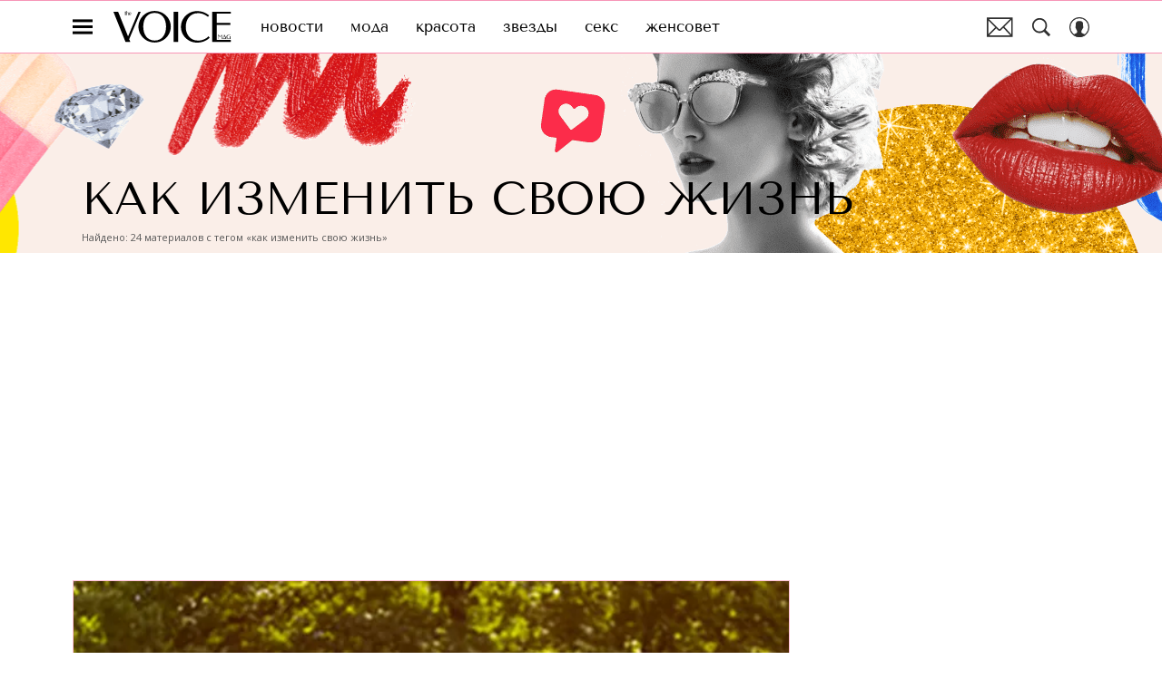

--- FILE ---
content_type: text/html; charset=utf-8
request_url: https://www.thevoicemag.ru/tag/kak-izmenit-svoyu-zhizn/
body_size: 39622
content:
<!doctype html>
<html data-n-head-ssr lang="ru-RU" data-n-head="%7B%22lang%22:%7B%22ssr%22:%22ru-RU%22%7D%7D">
  <head>
    <script>window.__detected_adblock__=!0,window.yaContextCb=window.yaContextCb||[]</script>
    <meta data-n-head="ssr" charset="utf-8"><meta data-n-head="ssr" name="viewport" content="width=device-width, initial-scale=1, maximum-scale=1.0, user-scalable=no"><meta data-n-head="ssr" name="theme-color" content="#ff508b"><meta data-n-head="ssr" name="twitter:widgets:autoload" content="off"><meta data-n-head="ssr" name="publisher" content="VOICE"><meta data-n-head="ssr" data-hid="og:image" property="og:image" content="https://www.thevoicemag.ru/_nuxt/img/default-thevoice-share-image_dfc79c9.jpg"><meta data-n-head="ssr" data-hid="twitter:image" name="twitter:image" content="https://www.thevoicemag.ru/_nuxt/img/default-thevoice-share-image_dfc79c9.jpg"><meta data-n-head="ssr" data-hid="twitter:card" name="twitter:card" content="summary_large_image"><meta data-n-head="ssr" data-hid="og:url" property="og:url" content="https://www.thevoicemag.ru/tag/kak-izmenit-svoyu-zhizn/"><meta data-n-head="ssr" data-hid="og:title" property="og:title" content="Как изменить свою жизнь — последние новости, фото, видео, популярные статьи | Журнал The Voice"><meta data-n-head="ssr" data-hid="twitter:title" property="twitter:title" content="Как изменить свою жизнь — последние новости, фото, видео, популярные статьи | Журнал The Voice"><meta data-n-head="ssr" data-hid="description" name="description" content="Как изменить свою жизнь:последние новости, фото, видео и популярные статьи на сайте интернет-журнала VOICE"><meta data-n-head="ssr" data-hid="og:type" property="og:type" content="website"><meta data-n-head="ssr" data-hid="og:description" property="og:description" content="Как изменить свою жизнь:последние новости, фото, видео и популярные статьи на сайте интернет-журнала VOICE"><meta data-n-head="ssr" data-hid="twitter:description" name="twitter:description" content="Как изменить свою жизнь:последние новости, фото, видео и популярные статьи на сайте интернет-журнала VOICE"><title>Как изменить свою жизнь — последние новости, фото, видео, популярные статьи | Журнал The Voice</title><link data-n-head="ssr" rel="icon" type="image/png" href="/icon_thevoice.png" data-hid="favicon"><link data-n-head="ssr" rel="apple-touch-icon" type="image/png" href="/icon_thevoice.png" data-hid="favicon"><link data-n-head="ssr" rel="icon" type="image/x-icon" href="/favicon.ico?v2" media="(prefers-color-scheme: dark)" sizes="32x32" data-hid="favicon"><link data-n-head="ssr" rel="icon" type="image/x-icon" href="/favicon_white.ico?v2" media="(prefers-color-scheme: light)" sizes="32x32" data-hid="favicon"><link data-n-head="ssr" data-hid="image_src" rel="image_src" href="https://www.thevoicemag.ru/_nuxt/img/default-thevoice-share-image_dfc79c9.jpg"><link data-n-head="ssr" href="/_nuxt/webcache.js" rel="preload" as="script" fetchpriority="low"><link data-n-head="ssr" rel="preload" href="/_nuxt/font/bx6ANxqUneKx06UkIXISn3V4Cg_492ef75.woff2" as="font" type="font/woff2" crossorigin="anonymous" fetchpriority="high"><link data-n-head="ssr" rel="preload" href="/_nuxt/font/memvYaGs126MiZpBA-UvWbX2vVnXBbObj2OVTS-mu0SC55I_ff6da0b.woff2" as="font" type="font/woff2" crossorigin="anonymous" fetchpriority="high"><link data-n-head="ssr" rel="preload" href="/_nuxt/font/bx6ANxqUneKx06UkIXISn3F4Cl2I_66ef8e6.woff2" as="font" type="font/woff2" crossorigin="anonymous" fetchpriority="high"><link data-n-head="ssr" rel="preload" href="/_nuxt/font/memvYaGs126MiZpBA-UvWbX2vVnXBbObj2OVTSumu0SC55K5gw_5bedbd2.woff2" as="font" type="font/woff2" crossorigin="anonymous" fetchpriority="high"><link data-n-head="ssr" href="/_nuxt/img/logo-thevoice-full_b33872b.svg" rel="preload" as="image"><link data-n-head="ssr" data-hid="canonical" rel="canonical" href="https://www.thevoicemag.ru/tag/kak-izmenit-svoyu-zhizn/"><link data-n-head="ssr" data-hid="rss_all_news" rel="alternate" type="application/rss+xml" href="https://www.thevoicemag.ru/rss/utf8/public-feed-all-news.xml" title="rss_all_news"><script data-n-head="ssr" src="/_nuxt/webcache.js"></script><style data-vue-ssr-id="63e2dbec:0 6ae00360:0 56fb31ea:0 253fa016:0 3387ef74:0 3388bcdf:0 d7f2144c:0 7cb6c1dc:0 4ea630dc:0 335c18a3:0 ba490700:0 7fe84f43:0 68dd7e32:0 07419a55:0 56ff5710:0 0ccd006a:0 ef850d68:0 3ead2696:0 0ccfa9ef:0 5f554d56:0 c0e8f74a:0 0939b966:0 02b3e6f6:0 6e0d9b28:0 33b08993:0 4783dfb8:0 2fd653a5:0">@font-face{font-family:"swiper-icons";font-style:normal;font-weight:400;src:url("data:application/font-woff;charset=utf-8;base64, [base64]//wADZ2x5ZgAAAywAAADMAAAD2MHtryVoZWFkAAABbAAAADAAAAA2E2+eoWhoZWEAAAGcAAAAHwAAACQC9gDzaG10eAAAAigAAAAZAAAArgJkABFsb2NhAAAC0AAAAFoAAABaFQAUGG1heHAAAAG8AAAAHwAAACAAcABAbmFtZQAAA/gAAAE5AAACXvFdBwlwb3N0AAAFNAAAAGIAAACE5s74hXjaY2BkYGAAYpf5Hu/j+W2+MnAzMYDAzaX6QjD6/4//Bxj5GA8AuRwMYGkAPywL13jaY2BkYGA88P8Agx4j+/8fQDYfA1AEBWgDAIB2BOoAeNpjYGRgYNBh4GdgYgABEMnIABJzYNADCQAACWgAsQB42mNgYfzCOIGBlYGB0YcxjYGBwR1Kf2WQZGhhYGBiYGVmgAFGBiQQkOaawtDAoMBQxXjg/wEGPcYDDA4wNUA2CCgwsAAAO4EL6gAAeNpj2M0gyAACqxgGNWBkZ2D4/wMA+xkDdgAAAHjaY2BgYGaAYBkGRgYQiAHyGMF8FgYHIM3DwMHABGQrMOgyWDLEM1T9/w8UBfEMgLzE////P/5//f/V/xv+r4eaAAeMbAxwIUYmIMHEgKYAYjUcsDAwsLKxc3BycfPw8jEQA/[base64]/uznmfPFBNODM2K7MTQ45YEAZqGP81AmGGcF3iPqOop0r1SPTaTbVkfUe4HXj97wYE+yNwWYxwWu4v1ugWHgo3S1XdZEVqWM7ET0cfnLGxWfkgR42o2PvWrDMBSFj/IHLaF0zKjRgdiVMwScNRAoWUoH78Y2icB/yIY09An6AH2Bdu/UB+yxopYshQiEvnvu0dURgDt8QeC8PDw7Fpji3fEA4z/PEJ6YOB5hKh4dj3EvXhxPqH/SKUY3rJ7srZ4FZnh1PMAtPhwP6fl2PMJMPDgeQ4rY8YT6Gzao0eAEA409DuggmTnFnOcSCiEiLMgxCiTI6Cq5DZUd3Qmp10vO0LaLTd2cjN4fOumlc7lUYbSQcZFkutRG7g6JKZKy0RmdLY680CDnEJ+UMkpFFe1RN7nxdVpXrC4aTtnaurOnYercZg2YVmLN/d/gczfEimrE/fs/bOuq29Zmn8tloORaXgZgGa78yO9/cnXm2BpaGvq25Dv9S4E9+5SIc9PqupJKhYFSSl47+Qcr1mYNAAAAeNptw0cKwkAAAMDZJA8Q7OUJvkLsPfZ6zFVERPy8qHh2YER+3i/BP83vIBLLySsoKimrqKqpa2hp6+jq6RsYGhmbmJqZSy0sraxtbO3sHRydnEMU4uR6yx7JJXveP7WrDycAAAAAAAH//wACeNpjYGRgYOABYhkgZgJCZgZNBkYGLQZtIJsFLMYAAAw3ALgAeNolizEKgDAQBCchRbC2sFER0YD6qVQiBCv/H9ezGI6Z5XBAw8CBK/m5iQQVauVbXLnOrMZv2oLdKFa8Pjuru2hJzGabmOSLzNMzvutpB3N42mNgZGBg4GKQYzBhYMxJLMlj4GBgAYow/P/PAJJhLM6sSoWKfWCAAwDAjgbRAAB42mNgYGBkAIIbCZo5IPrmUn0hGA0AO8EFTQAA") format("woff")}:root{--swiper-theme-color:#007aff}.swiper-container{list-style:none;margin-left:auto;margin-right:auto;overflow:hidden;padding:0;position:relative;z-index:1}.swiper-container-vertical>.swiper-wrapper{flex-direction:column}.swiper-wrapper{box-sizing:initial;display:flex;height:100%;position:relative;transition-property:transform;width:100%;z-index:1}.swiper-container-android .swiper-slide,.swiper-wrapper{transform:translateZ(0)}.swiper-container-multirow>.swiper-wrapper{flex-wrap:wrap}.swiper-container-multirow-column>.swiper-wrapper{flex-direction:column;flex-wrap:wrap}.swiper-container-free-mode>.swiper-wrapper{margin:0 auto;transition-timing-function:ease-out}.swiper-slide{flex-shrink:0;height:100%;position:relative;transition-property:transform;width:100%}.swiper-slide-invisible-blank{visibility:hidden}.swiper-container-autoheight,.swiper-container-autoheight .swiper-slide{height:auto}.swiper-container-autoheight .swiper-wrapper{align-items:flex-start;transition-property:transform,height}.swiper-container-3d{perspective:1200px}.swiper-container-3d .swiper-cube-shadow,.swiper-container-3d .swiper-slide,.swiper-container-3d .swiper-slide-shadow-bottom,.swiper-container-3d .swiper-slide-shadow-left,.swiper-container-3d .swiper-slide-shadow-right,.swiper-container-3d .swiper-slide-shadow-top,.swiper-container-3d .swiper-wrapper{transform-style:preserve-3d}.swiper-container-3d .swiper-slide-shadow-bottom,.swiper-container-3d .swiper-slide-shadow-left,.swiper-container-3d .swiper-slide-shadow-right,.swiper-container-3d .swiper-slide-shadow-top{height:100%;left:0;pointer-events:none;position:absolute;top:0;width:100%;z-index:10}.swiper-container-3d .swiper-slide-shadow-left{background-image:linear-gradient(270deg,rgba(0,0,0,.5),transparent)}.swiper-container-3d .swiper-slide-shadow-right{background-image:linear-gradient(90deg,rgba(0,0,0,.5),transparent)}.swiper-container-3d .swiper-slide-shadow-top{background-image:linear-gradient(0deg,rgba(0,0,0,.5),transparent)}.swiper-container-3d .swiper-slide-shadow-bottom{background-image:linear-gradient(180deg,rgba(0,0,0,.5),transparent)}.swiper-container-css-mode>.swiper-wrapper{overflow:auto;scrollbar-width:none;-ms-overflow-style:none}.swiper-container-css-mode>.swiper-wrapper::-webkit-scrollbar{display:none}.swiper-container-css-mode>.swiper-wrapper>.swiper-slide{scroll-snap-align:start start}.swiper-container-horizontal.swiper-container-css-mode>.swiper-wrapper{scroll-snap-type:x mandatory}.swiper-container-vertical.swiper-container-css-mode>.swiper-wrapper{scroll-snap-type:y mandatory}:root{--swiper-navigation-size:44px}.swiper-button-next,.swiper-button-prev{align-items:center;color:#007aff;color:var(--swiper-navigation-color,var(--swiper-theme-color));cursor:pointer;display:flex;height:44px;height:var(--swiper-navigation-size);justify-content:center;margin-top:-22px;margin-top:calc(var(--swiper-navigation-size)*-1/2);position:absolute;top:50%;width:27px;width:calc(var(--swiper-navigation-size)/44*27);z-index:10}.swiper-button-next.swiper-button-disabled,.swiper-button-prev.swiper-button-disabled{cursor:auto;opacity:.35;pointer-events:none}.swiper-button-next:after,.swiper-button-prev:after{font-family:swiper-icons;font-size:44px;font-size:var(--swiper-navigation-size);font-variant:normal;letter-spacing:0;line-height:1;text-transform:none!important;text-transform:none}.swiper-button-prev,.swiper-container-rtl .swiper-button-next{left:10px;right:auto}.swiper-button-prev:after,.swiper-container-rtl .swiper-button-next:after{content:"prev"}.swiper-button-next,.swiper-container-rtl .swiper-button-prev{left:auto;right:10px}.swiper-button-next:after,.swiper-container-rtl .swiper-button-prev:after{content:"next"}.swiper-button-next.swiper-button-white,.swiper-button-prev.swiper-button-white{--swiper-navigation-color:#fff}.swiper-button-next.swiper-button-black,.swiper-button-prev.swiper-button-black{--swiper-navigation-color:#000}.swiper-button-lock{display:none}.swiper-pagination{position:absolute;text-align:center;transform:translateZ(0);transition:opacity .3s;z-index:10}.swiper-pagination.swiper-pagination-hidden{opacity:0}.swiper-container-horizontal>.swiper-pagination-bullets,.swiper-pagination-custom,.swiper-pagination-fraction{bottom:10px;left:0;width:100%}.swiper-pagination-bullets-dynamic{font-size:0;overflow:hidden}.swiper-pagination-bullets-dynamic .swiper-pagination-bullet{position:relative;transform:scale(.33)}.swiper-pagination-bullets-dynamic .swiper-pagination-bullet-active,.swiper-pagination-bullets-dynamic .swiper-pagination-bullet-active-main{transform:scale(1)}.swiper-pagination-bullets-dynamic .swiper-pagination-bullet-active-prev{transform:scale(.66)}.swiper-pagination-bullets-dynamic .swiper-pagination-bullet-active-prev-prev{transform:scale(.33)}.swiper-pagination-bullets-dynamic .swiper-pagination-bullet-active-next{transform:scale(.66)}.swiper-pagination-bullets-dynamic .swiper-pagination-bullet-active-next-next{transform:scale(.33)}.swiper-pagination-bullet{background:#000;border-radius:100%;display:inline-block;height:8px;opacity:.2;width:8px}button.swiper-pagination-bullet{-webkit-appearance:none;-moz-appearance:none;appearance:none;border:none;box-shadow:none;margin:0;padding:0}.swiper-pagination-clickable .swiper-pagination-bullet{cursor:pointer}.swiper-pagination-bullet-active{background:#007aff;background:var(--swiper-pagination-color,var(--swiper-theme-color));opacity:1}.swiper-container-vertical>.swiper-pagination-bullets{right:10px;top:50%;transform:translate3d(0,-50%,0)}.swiper-container-vertical>.swiper-pagination-bullets .swiper-pagination-bullet{display:block;margin:6px 0}.swiper-container-vertical>.swiper-pagination-bullets.swiper-pagination-bullets-dynamic{top:50%;transform:translateY(-50%);width:8px}.swiper-container-vertical>.swiper-pagination-bullets.swiper-pagination-bullets-dynamic .swiper-pagination-bullet{display:inline-block;transition:transform .2s,top .2s}.swiper-container-horizontal>.swiper-pagination-bullets .swiper-pagination-bullet{margin:0 4px}.swiper-container-horizontal>.swiper-pagination-bullets.swiper-pagination-bullets-dynamic{left:50%;transform:translateX(-50%);white-space:nowrap}.swiper-container-horizontal>.swiper-pagination-bullets.swiper-pagination-bullets-dynamic .swiper-pagination-bullet{transition:transform .2s,left .2s}.swiper-container-horizontal.swiper-container-rtl>.swiper-pagination-bullets-dynamic .swiper-pagination-bullet{transition:transform .2s,right .2s}.swiper-pagination-progressbar{background:rgba(0,0,0,.25);position:absolute}.swiper-pagination-progressbar .swiper-pagination-progressbar-fill{background:#007aff;background:var(--swiper-pagination-color,var(--swiper-theme-color));height:100%;left:0;position:absolute;top:0;transform:scale(0);transform-origin:left top;width:100%}.swiper-container-rtl .swiper-pagination-progressbar .swiper-pagination-progressbar-fill{transform-origin:right top}.swiper-container-horizontal>.swiper-pagination-progressbar,.swiper-container-vertical>.swiper-pagination-progressbar.swiper-pagination-progressbar-opposite{height:4px;left:0;top:0;width:100%}.swiper-container-horizontal>.swiper-pagination-progressbar.swiper-pagination-progressbar-opposite,.swiper-container-vertical>.swiper-pagination-progressbar{height:100%;left:0;top:0;width:4px}.swiper-pagination-white{--swiper-pagination-color:#fff}.swiper-pagination-black{--swiper-pagination-color:#000}.swiper-pagination-lock{display:none}.swiper-scrollbar{background:rgba(0,0,0,.1);border-radius:10px;position:relative;-ms-touch-action:none}.swiper-container-horizontal>.swiper-scrollbar{bottom:3px;height:5px;left:1%;position:absolute;width:98%;z-index:50}.swiper-container-vertical>.swiper-scrollbar{height:98%;position:absolute;right:3px;top:1%;width:5px;z-index:50}.swiper-scrollbar-drag{background:rgba(0,0,0,.5);border-radius:10px;height:100%;left:0;position:relative;top:0;width:100%}.swiper-scrollbar-cursor-drag{cursor:move}.swiper-scrollbar-lock{display:none}.swiper-zoom-container{align-items:center;display:flex;height:100%;justify-content:center;text-align:center;width:100%}.swiper-zoom-container>canvas,.swiper-zoom-container>img,.swiper-zoom-container>svg{max-height:100%;max-width:100%;object-fit:contain}.swiper-slide-zoomed{cursor:move}.swiper-lazy-preloader{animation:swiper-preloader-spin 1s linear infinite;border:4px solid #007aff;border:4px solid var(--swiper-preloader-color,var(--swiper-theme-color));border-radius:50%;border-top:4px solid transparent;box-sizing:border-box;height:42px;left:50%;margin-left:-21px;margin-top:-21px;position:absolute;top:50%;transform-origin:50%;width:42px;z-index:10}.swiper-lazy-preloader-white{--swiper-preloader-color:#fff}.swiper-lazy-preloader-black{--swiper-preloader-color:#000}@keyframes swiper-preloader-spin{to{transform:rotate(1turn)}}.swiper-container .swiper-notification{left:0;opacity:0;pointer-events:none;position:absolute;top:0;z-index:-1000}.swiper-container-fade.swiper-container-free-mode .swiper-slide{transition-timing-function:ease-out}.swiper-container-fade .swiper-slide{pointer-events:none;transition-property:opacity}.swiper-container-fade .swiper-slide .swiper-slide{pointer-events:none}.swiper-container-fade .swiper-slide-active,.swiper-container-fade .swiper-slide-active .swiper-slide-active{pointer-events:auto}.swiper-container-cube{overflow:visible}.swiper-container-cube .swiper-slide{-webkit-backface-visibility:hidden;backface-visibility:hidden;height:100%;pointer-events:none;transform-origin:0 0;visibility:hidden;width:100%;z-index:1}.swiper-container-cube .swiper-slide .swiper-slide{pointer-events:none}.swiper-container-cube.swiper-container-rtl .swiper-slide{transform-origin:100% 0}.swiper-container-cube .swiper-slide-active,.swiper-container-cube .swiper-slide-active .swiper-slide-active{pointer-events:auto}.swiper-container-cube .swiper-slide-active,.swiper-container-cube .swiper-slide-next,.swiper-container-cube .swiper-slide-next+.swiper-slide,.swiper-container-cube .swiper-slide-prev{pointer-events:auto;visibility:visible}.swiper-container-cube .swiper-slide-shadow-bottom,.swiper-container-cube .swiper-slide-shadow-left,.swiper-container-cube .swiper-slide-shadow-right,.swiper-container-cube .swiper-slide-shadow-top{-webkit-backface-visibility:hidden;backface-visibility:hidden;z-index:0}.swiper-container-cube .swiper-cube-shadow{background:#000;bottom:0;-webkit-filter:blur(50px);filter:blur(50px);height:100%;left:0;opacity:.6;position:absolute;width:100%;z-index:0}.swiper-container-flip{overflow:visible}.swiper-container-flip .swiper-slide{-webkit-backface-visibility:hidden;backface-visibility:hidden;pointer-events:none;z-index:1}.swiper-container-flip .swiper-slide .swiper-slide{pointer-events:none}.swiper-container-flip .swiper-slide-active,.swiper-container-flip .swiper-slide-active .swiper-slide-active{pointer-events:auto}.swiper-container-flip .swiper-slide-shadow-bottom,.swiper-container-flip .swiper-slide-shadow-left,.swiper-container-flip .swiper-slide-shadow-right,.swiper-container-flip .swiper-slide-shadow-top{-webkit-backface-visibility:hidden;backface-visibility:hidden;z-index:0}
.app-loader[data-v-2c735fc1]{background-color:#000;height:5px;left:0;pointer-events:none;position:fixed;top:0;transform:scaleX(0);transform-origin:left center;width:100%;z-index:10}.app-loader_loading[data-v-2c735fc1]{transition:transform 3s ease-out}.app-loader_loaded[data-v-2c735fc1]{transition:transform .5s ease-out}.app-loader_loading[data-v-2c735fc1]{transform:scaleX(.8)}.app-loader_loaded[data-v-2c735fc1]{transform:scaleX(1)}
.app-loader[data-v-2c735fc1]{background-color:#ff3b7e}
*{box-sizing:border-box;margin:0;padding:0}
.article-detail__desc h2,.content__text h2,h1,h2,h3,h4,h5,h6{font-family:"Tenor Sans",sans-serif}@font-face{font-display:swap;font-family:"Open Sans";font-stretch:100%;font-style:normal;font-weight:400;src:url(/_nuxt/font/memSYaGs126MiZpBA-UvWbX2vVnXBbObj2OVZyOOSr4dVJWUgsjZ0B4taVQUwaEQbjB_mQ_8e6eb9a.woff) format("woff");unicode-range:u+0460-052f,u+1c80-1c88,u+20b4,u+2de0-2dff,u+a640-a69f,u+fe2e-fe2f}@font-face{font-display:swap;font-family:"Open Sans";font-stretch:100%;font-style:normal;font-weight:400;src:url(/_nuxt/font/memSYaGs126MiZpBA-UvWbX2vVnXBbObj2OVZyOOSr4dVJWUgsjZ0B4kaVQUwaEQbjB_mQ_de6d70f.woff) format("woff");unicode-range:u+0400-045f,u+0490-0491,u+04b0-04b1,u+2116}@font-face{font-display:swap;font-family:"Open Sans";font-stretch:100%;font-style:normal;font-weight:400;src:url(/_nuxt/font/memSYaGs126MiZpBA-UvWbX2vVnXBbObj2OVZyOOSr4dVJWUgsjZ0B4saVQUwaEQbjB_mQ_0403a19.woff) format("woff");unicode-range:u+1f??}@font-face{font-display:swap;font-family:"Open Sans";font-stretch:100%;font-style:normal;font-weight:400;src:url(/_nuxt/font/memSYaGs126MiZpBA-UvWbX2vVnXBbObj2OVZyOOSr4dVJWUgsjZ0B4jaVQUwaEQbjB_mQ_2de5ef4.woff) format("woff");unicode-range:u+0370-03ff}@font-face{font-display:swap;font-family:"Open Sans";font-stretch:100%;font-style:normal;font-weight:400;src:url(/_nuxt/font/memSYaGs126MiZpBA-UvWbX2vVnXBbObj2OVZyOOSr4dVJWUgsjZ0B4iaVQUwaEQbjB_mQ_662226e.woff) format("woff");unicode-range:u+0590-05ff,u+200c-2010,u+20aa,u+25cc,u+fb1d-fb4f}@font-face{font-display:swap;font-family:"Open Sans";font-stretch:100%;font-style:normal;font-weight:400;src:url(/_nuxt/font/memSYaGs126MiZpBA-UvWbX2vVnXBbObj2OVZyOOSr4dVJWUgsjZ0B4vaVQUwaEQbjB_mQ_87ffc53.woff) format("woff");unicode-range:u+0102-0103,u+0110-0111,u+0128-0129,u+0168-0169,u+01a0-01a1,u+01af-01b0,u+1ea0-1ef9,u+20ab}@font-face{font-display:swap;font-family:"Open Sans";font-stretch:100%;font-style:normal;font-weight:400;src:url(/_nuxt/font/memSYaGs126MiZpBA-UvWbX2vVnXBbObj2OVZyOOSr4dVJWUgsjZ0B4uaVQUwaEQbjB_mQ_556c2cb.woff) format("woff");unicode-range:u+0100-024f,u+0259,u+1e??,u+2020,u+20a0-20ab,u+20ad-20cf,u+2113,u+2c60-2c7f,u+a720-a7ff}@font-face{font-display:swap;font-family:"Open Sans";font-stretch:100%;font-style:normal;font-weight:400;src:url(/_nuxt/font/memSYaGs126MiZpBA-UvWbX2vVnXBbObj2OVZyOOSr4dVJWUgsjZ0B4gaVQUwaEQbjA_ffe2f0c.woff) format("woff");unicode-range:u+00??,u+0131,u+0152-0153,u+02bb-02bc,u+02c6,u+02da,u+02dc,u+2000-206f,u+2074,u+20ac,u+2122,u+2191,u+2193,u+2212,u+2215,u+feff,u+fffd}.sp-sber-2030{--sp-headline-0-family:"IBM Plex Mono",sans-serif;--sp-headline-0-size:20px;--sp-headline-0-weight:400;--sp-headline-0-style:normal;--sp-headline-1-family:"Oswald",sans-serif;--sp-headline-1-size:38px;--sp-headline-1-weight:700;--sp-headline-1-style:normal;--sp-headline-1-line-height:115%;--sp-headline-2-family:"Oswald",sans-serif;--sp-headline-2-size:32px;--sp-headline-2-weight:700;--sp-headline-2-style:normal;--sp-headline-2-letter-spacing:0.2px;--sp-headline-2-line-height:100%;--sp-headline-3-family:"Oswald",sans-serif;--sp-headline-3-size:28px;--sp-headline-3-weight:700;--sp-headline-3-style:normal;--sp-headline-3-line-height:125%;--sp-headline-4-family:"Oswald",sans-serif;--sp-headline-4-size:18px;--sp-headline-4-weight:600;--sp-headline-4-style:normal;--sp-headline-4-line-height:132%;--sp-headline-5-family:"Oswald",sans-serif;--sp-headline-5-size:12px;--sp-headline-5-weight:600;--sp-headline-5-style:normal;--sp-headline-5-line-height:125%;--sp-text-1-family:"IBM Plex Mono",sans-serif;--sp-text-1-size:14px;--sp-text-1-weight:400;--sp-text-1-style:normal;--sp-text-1-letter-spacing:0.5px;--sp-text-2-family:"IBM Plex Mono",sans-serif;--sp-text-2-size:13px;--sp-text-2-weight:400;--sp-text-2-style:normal;--sp-text-2-line-height:118%;--sp-text-3-family:"Raleway";--sp-text-3-size:12px;--sp-text-3-weight:400;--sp-text-3-style:normal;--sp-text-3-line-height:125%;--sp-description-1-family:"Montserrat";--sp-description-1-size:16px;--sp-description-1-weight:400;--sp-description-1-style:normal;--sp-description-1-line-height:120%;--sp-description-2-family:"IBM Plex Mono",sans-serif;--sp-description-2-size:11px;--sp-description-2-weight:400;--sp-description-2-style:normal;--sp-description-2-letter-spacing:0.5px;--sp-description-3-family:"IBM Plex Mono",sans-serif;--sp-description-3-size:11px;--sp-description-3-weight:600;--sp-description-3-style:normal;--sp-description-3-letter-spacing:0.5px;--sp-tag-family:"Montserrat";--sp-tag-size:12px;--sp-tag-weight:700;--sp-tag-style:normal;--sp-tag-letter-spacing:0.5px;--sp-speed-family:"IBM Plex Mono",sans-serif;--sp-speed-size:32px;--sp-speed-weight:700;--sp-speed-style:normal;--sp-speed-line-height:120%;--sp-loader-text-family:"Public Pixel";--sp-loader-text-size:8px;--sp-loader-text-weight:400;--sp-loader-text-style:normal;--sp-button-text-family:"IBM Plex Mono",sans-serif;--sp-button-text-size:14px;--sp-button-text-weight:700;--sp-button-text-style:normal;--sp-button-text-letter-spacing:0.7px;--sp-speed-1-2-family:"IBM Plex Mono",sans-serif;--sp-speed-1-2-size:23px;--sp-speed-1-2-weight:700;--sp-speed-1-2-style:normal;--sp-speed-1-2-line-height:120%;--sp-speed-1-3-family:"IBM Plex Mono",sans-serif;--sp-speed-1-3-size:12px;--sp-speed-1-3-weight:700;--sp-speed-1-3-style:normal;--sp-speed-1-3-line-height:120%;--sp-text-2-2-size:17px;--sp-text-2-2-line-height:118%;--sp-text-2-2-family:"IBM Plex Mono",sans-serif;--sp-text-2-2-size:11px;--sp-text-2-2-weight:400;--sp-text-2-2-style:normal;--sp-text-2-2-line-height:130%;--sp-text-1-1-paragraph-spacing-10-family:"IBM Plex Mono",sans-serif;--sp-text-1-1-paragraph-spacing-10-size:14px;--sp-text-1-1-paragraph-spacing-10-weight:400;--sp-text-1-1-paragraph-spacing-10-style:normal;--sp-text-1-1-paragraph-spacing-10-letter-spacing:0.5px;--sp-black:#000;--sp-grey-grafit:#171717;--sp-grey:#222;--sp-blue-gray:#323941;--sp-grey-dark:#383838;--sp-grey-middle:#676767;--sp-grey-light:grey;--sp-grey-main-menu:#c7c7c7;--sp-white:#f2f2f2;--sp-blue-indigo:#66f;--sp-purple:#9747ff;--sp-neon-green:#39f2ae;--sp-yellow:#ffc700;--sp-gradient-1-stop-1-color:#00ff8b;--sp-gradient-1-stop-1-position:0%;--sp-gradient-1-stop-2-color:#66f;--sp-gradient-1-stop-2-position:100%;--sp-gradient-2-stop-1-color:#00ff8b;--sp-gradient-2-stop-1-position:0%;--sp-gradient-2-stop-2-color:#66f;--sp-gradient-2-stop-2-position:100%;--sp-gradient-3-stop-1-color:#00ff8b;--sp-gradient-3-stop-1-position:0%;--sp-gradient-3-stop-2-color:#66f;--sp-gradient-3-stop-2-position:100%;--sp-time-line-1-stop-1-color:#b8baff;--sp-time-line-1-stop-1-position:0%;--sp-time-line-1-stop-2-color:#f2df39;--sp-time-line-1-stop-2-position:100%;--sp-time-line-2-stop-1-color:#b8baff;--sp-time-line-2-stop-1-position:39%;--sp-time-line-2-stop-2-color:#00ff8b;--sp-time-line-2-stop-2-position:100%;--sp-time-line-3-stop-1-color:#b8baff;--sp-time-line-3-stop-1-position:0%;--sp-time-line-3-stop-2-color:#66f;--sp-time-line-3-stop-2-position:100%}@keyframes spinner{0%{transform:rotate(0deg)}to{transform:rotate(1turn)}}@keyframes pulse{0%{opacity:1}50%{opacity:.3}to{opacity:1}}.d-flex{display:flex}.align-center{align-items:center}.justify-center{justify-content:center}.text-center{text-align:center}.text-break{word-wrap:break-word;word-break:break-word}.text-uppercase{text-transform:uppercase}a{color:inherit}.content-overlap-modal-showed{overflow:hidden}.cursor-pointer{cursor:pointer}:root{--navbar-z-index:100;--modal-z-index:9999;--navbar-height:57px;--awards-navbar-height:56px;--content-width:calc(100% - 20px);--main-content-bg-color:#fff}@media only screen and (min-width:650px){:root{--awards-navbar-height:66px;--content-width:600px}}@media only screen and (min-width:768px){:root{--content-width:650px}}@media only screen and (min-width:940px){:root{--content-width:900px}}@media only screen and (min-width:1200px){:root{--awards-navbar-height:76px;--content-width:1120px}}[hidden]{display:none!important}*{-webkit-overflow-scrolling:touch;-webkit-print-color-adjust:exact}*,:after,:before{box-sizing:border-box}.mx-auto{margin-left:auto;margin-right:auto}.nuxt-progress{transition:width .5s ease-out,opacity .3s ease-in-out!important}.email-subscribe-all-page .main-content,.email-subscribe-confirm-page .main-content,.error-page-404 .main-content{background:none}.email-subscribe-all-page,.email-subscribe-confirm-page{background-position:top;background-repeat:no-repeat;background-size:cover}.mt30{margin-top:30px}.mt20{margin-top:20px}.cols{display:grid}.cols.--middle{grid-template-columns:100%}@media only screen and (min-width:940px){.cols.--middle{grid-column-gap:30px;grid-template-columns:calc(100% - 350px) 320px}}@media only screen and (min-width:1152px){.cols.--middle{grid-column-gap:60px;grid-template-columns:calc(100% - 380px) 320px}}.cols.--full{grid-template-columns:minmax(100%,1fr)}.cols.--default{grid-template-columns:100%}@media only screen and (min-width:940px){.cols.--default{grid-template-columns:auto 300px;grid-column-gap:30px}}@media only screen and (min-width:1152px){.cols.--default{grid-template-columns:auto 300px}}.cols .col__cnt{width:100%}.cols .col__side{display:none}@media only screen and (min-width:940px){.cols .col__side{display:block}}body{-webkit-font-smoothing:antialiased;-moz-osx-font-smoothing:grayscale;-webkit-tap-highlight-color:rgba(0,0,0,0);-webkit-text-size-adjust:100%;-moz-text-size-adjust:100%;text-size-adjust:100%;color:#303030;font-size:16px;overflow-y:scroll;word-wrap:break-word;padding-bottom:0!important}body.opened-modal{overflow:hidden}h1,h2,h3,h4,h5,h6{font-style:normal;font-weight:400}ol,ul{list-style:none}img,svg{display:block;max-width:100%}svg{overflow:visible}button,input{font-family:inherit;font-size:inherit;outline:none}button{-webkit-appearance:none;-moz-appearance:none;appearance:none;background:none;border:0;-webkit-user-select:none;-moz-user-select:none;user-select:none}button:not(:disabled){cursor:pointer}button:disabled{cursor:not-allowed}.article-detail__desc,.content__text{color:#303030;font-size:19px;line-height:1.5}.article-detail__desc li:not(.hooper-slide):not(.reactions__item),.content__text li:not(.hooper-slide):not(.reactions__item){color:#303030;display:block;font-weight:400;line-height:1.5;list-style:none;margin-top:1.2rem;padding-left:2em;position:relative}.article-detail__desc li:not(.hooper-slide):not(.reactions__item):before,.content__text li:not(.hooper-slide):not(.reactions__item):before{content:"";display:block;height:12px;left:0;line-height:1;position:absolute;top:.5em;transform:rotate(45deg);width:12px}.article-detail__desc ol,.content__text ol{counter-reset:list1}.article-detail__desc ol li:not(.hooper-slide):not(.reactions__item):before,.content__text ol li:not(.hooper-slide):not(.reactions__item):before{background:none;content:counter(list1) ".";counter-increment:list1;height:auto;position:absolute;top:.35em;transform:none;width:auto}.content__text:not(.content__text_widget):not(.content__text_text):not(:first-child){margin-top:20px}.footer{margin-top:auto;position:relative;z-index:2}.container-main{display:flex;flex-direction:column;justify-content:flex-start;min-height:100vh;position:relative;z-index:1}.container{max-width:100%;min-width:320px}.sticky{position:sticky;top:87px;top:calc(var(--navbar-height) + 30px)}.wrap{flex:1 1 auto;margin-left:auto;margin-right:auto;max-width:calc(100% - 20px);width:1120px}@media only screen and (min-width:650px){.wrap{width:600px}}@media only screen and (min-width:768px){.wrap{width:650px}}@media only screen and (min-width:940px){.wrap{width:900px}}@media only screen and (min-width:1200px){.wrap{width:1120px}}.ad-wrap{margin:0 auto;max-width:1290px;width:100%}.nuxt-root{position:relative;text-align:left;text-align:initial}.main-content{background-color:#fff;background-color:var(--main-content-bg-color);margin-left:auto;margin-right:auto;max-width:100%;transition:max-width .3s ease-out;width:100%}.with-site-branding .main-content,.with-site-top-branding .main-content{max-width:1290px}.with-site-top-branding #header,.with-site-top-branding #section-banner{display:none}.with-site-top-branding #mainInner{margin-top:0}.with-site-top-branding #section__inner{padding-top:0}.with-site-top-branding #billboard_topline_detail,.with-site-top-branding #billboard_topline_home,.with-site-top-branding #billboard_topline_main,.with-site-top-branding #billboard_topline_section,.with-site-top-branding #main-billboard-topline{margin-top:0}.with-site-top-branding #main-content{margin-top:0;margin-top:var(--branding-offset-top,0)}.with-site-top-branding #prepend-section-title{display:inline-block}.with-site-top-branding:not(.with-site-branding-offset-top) .main__billboard-topline+.main__inner{padding-top:0}.with-site-top-branding:not(.with-site-branding-offset-top) #billboard_topline_detail .ad-billboard-topline-banner,.with-site-top-branding:not(.with-site-branding-offset-top) #billboard_topline_home .ad-billboard-topline-banner,.with-site-top-branding:not(.with-site-branding-offset-top) #billboard_topline_main .ad-billboard-topline-banner,.with-site-top-branding:not(.with-site-branding-offset-top) #billboard_topline_section .ad-billboard-topline-banner,.with-site-top-branding:not(.with-site-branding-offset-top) #billboard_topline_subsection .ad-billboard-topline-banner,.with-site-top-branding:not(.with-site-branding-offset-top) #billboard_topline_tag .ad-billboard-topline-banner,.with-site-top-branding:not(.with-site-branding-offset-top) #main-billboard-topline .ad-billboard-topline-banner{--min-ad-banner-height:0}.with-site-top-branding:not(.with-site-branding-offset-top) #billboard_topline_detail .ad-wrapper__content,.with-site-top-branding:not(.with-site-branding-offset-top) #billboard_topline_home .ad-wrapper__content,.with-site-top-branding:not(.with-site-branding-offset-top) #billboard_topline_main .ad-wrapper__content,.with-site-top-branding:not(.with-site-branding-offset-top) #billboard_topline_section .ad-wrapper__content,.with-site-top-branding:not(.with-site-branding-offset-top) #billboard_topline_subsection .ad-wrapper__content,.with-site-top-branding:not(.with-site-branding-offset-top) #billboard_topline_tag .ad-wrapper__content,.with-site-top-branding:not(.with-site-branding-offset-top) #main-billboard-topline .ad-wrapper__content{max-width:1290px}.with-site-branding-offset-top #billboard_topline_detail,.with-site-branding-offset-top #billboard_topline_home,.with-site-branding-offset-top #billboard_topline_main,.with-site-branding-offset-top #billboard_topline_section,.with-site-branding-offset-top #main-billboard-topline{display:none}.with-site-branding-offset-top #prepend-section-title{margin-top:30px}.icon-close{background:none;border:none;height:25px;position:absolute;right:10px;top:10px;width:25px}@media only screen and (min-width:1152px){.icon-close{right:0}}.icon-close:after,.icon-close:before{background-color:#fff;bottom:0;content:"";display:block;height:1px;left:0;margin-bottom:auto;margin-top:auto;position:absolute;right:0;top:0;transition:all .15s linear 0s}.icon-close:before{transform:rotate(45deg)}.icon-close:after{transform:rotate(-45deg)}div.hooper,section.hooper{height:auto;outline:none}div.hooper:focus,section.hooper:focus{outline:none}.showed-popup-fullscreen-video-feed{height:100%;left:0;overflow:hidden;position:fixed;top:0;width:100%}.showed-popup-fullscreen-video-feed .app__footer,.showed-popup-fullscreen-video-feed .app__navbar,.showed-popup-fullscreen-video-feed .main-content{opacity:0;visibility:hidden}@media screen and (max-width:649px){.app_enabled_video-feed .app__footer,.app_enabled_video-feed .app__navbar{background-color:#000;display:none}}
.article-detail__desc ol li:not(.hooper-slide):not(.reactions__item):before,.content__text ol li:not(.hooper-slide):not(.reactions__item):before{font-family:"Tenor Sans",sans-serif}.article-detail__desc,.content__text{font-family:"EB Garamond",sans-serif}.btn-default{font-family:"Open Sans",sans-serif}@font-face{font-display:swap;font-family:"Cormorant Garamond";font-style:italic;font-weight:400;src:url(https://fonts.gstatic.com/s/cormorantgaramond/v16/co3ZmX5slCNuHLi8bLeY9MK7whWMhyjYrEtFmSqn7B6DxjY.woff2) format("woff2");unicode-range:u+0460-052f,u+1c80-1c8a,u+20b4,u+2de0-2dff,u+a640-a69f,u+fe2e-fe2f}@font-face{font-display:swap;font-family:"Cormorant Garamond";font-style:italic;font-weight:400;src:url(https://fonts.gstatic.com/s/cormorantgaramond/v16/co3ZmX5slCNuHLi8bLeY9MK7whWMhyjYrEtMmSqn7B6DxjY.woff2) format("woff2");unicode-range:u+0301,u+0400-045f,u+0490-0491,u+04b0-04b1,u+2116}@font-face{font-display:swap;font-family:"Cormorant Garamond";font-style:italic;font-weight:400;src:url(https://fonts.gstatic.com/s/cormorantgaramond/v16/co3ZmX5slCNuHLi8bLeY9MK7whWMhyjYrEtHmSqn7B6DxjY.woff2) format("woff2");unicode-range:u+0102-0103,u+0110-0111,u+0128-0129,u+0168-0169,u+01a0-01a1,u+01af-01b0,u+0300-0301,u+0303-0304,u+0308-0309,u+0323,u+0329,u+1ea0-1ef9,u+20ab}@font-face{font-display:swap;font-family:"Cormorant Garamond";font-style:italic;font-weight:400;src:url(https://fonts.gstatic.com/s/cormorantgaramond/v16/co3ZmX5slCNuHLi8bLeY9MK7whWMhyjYrEtGmSqn7B6DxjY.woff2) format("woff2");unicode-range:u+0100-02ba,u+02bd-02c5,u+02c7-02cc,u+02ce-02d7,u+02dd-02ff,u+0304,u+0308,u+0329,u+1d00-1dbf,u+1e00-1e9f,u+1ef2-1eff,u+2020,u+20a0-20ab,u+20ad-20c0,u+2113,u+2c60-2c7f,u+a720-a7ff}@font-face{font-display:swap;font-family:"Cormorant Garamond";font-style:italic;font-weight:400;src:url(https://fonts.gstatic.com/s/cormorantgaramond/v16/co3ZmX5slCNuHLi8bLeY9MK7whWMhyjYrEtImSqn7B6D.woff2) format("woff2");unicode-range:u+00??,u+0131,u+0152-0153,u+02bb-02bc,u+02c6,u+02da,u+02dc,u+0304,u+0308,u+0329,u+2000-206f,u+20ac,u+2122,u+2191,u+2193,u+2212,u+2215,u+feff,u+fffd}@font-face{font-display:swap;font-family:"Cormorant Garamond";font-style:normal;font-weight:400;src:url(https://fonts.gstatic.com/s/cormorantgaramond/v16/co3bmX5slCNuHLi8bLeY9MK7whWMhyjYpHtKky2F7i6C.woff2) format("woff2");unicode-range:u+0460-052f,u+1c80-1c8a,u+20b4,u+2de0-2dff,u+a640-a69f,u+fe2e-fe2f}@font-face{font-display:swap;font-family:"Cormorant Garamond";font-style:normal;font-weight:400;src:url(https://fonts.gstatic.com/s/cormorantgaramond/v16/co3bmX5slCNuHLi8bLeY9MK7whWMhyjYrXtKky2F7i6C.woff2) format("woff2");unicode-range:u+0301,u+0400-045f,u+0490-0491,u+04b0-04b1,u+2116}@font-face{font-display:swap;font-family:"Cormorant Garamond";font-style:normal;font-weight:400;src:url(https://fonts.gstatic.com/s/cormorantgaramond/v16/co3bmX5slCNuHLi8bLeY9MK7whWMhyjYpntKky2F7i6C.woff2) format("woff2");unicode-range:u+0102-0103,u+0110-0111,u+0128-0129,u+0168-0169,u+01a0-01a1,u+01af-01b0,u+0300-0301,u+0303-0304,u+0308-0309,u+0323,u+0329,u+1ea0-1ef9,u+20ab}@font-face{font-display:swap;font-family:"Cormorant Garamond";font-style:normal;font-weight:400;src:url(https://fonts.gstatic.com/s/cormorantgaramond/v16/co3bmX5slCNuHLi8bLeY9MK7whWMhyjYp3tKky2F7i6C.woff2) format("woff2");unicode-range:u+0100-02ba,u+02bd-02c5,u+02c7-02cc,u+02ce-02d7,u+02dd-02ff,u+0304,u+0308,u+0329,u+1d00-1dbf,u+1e00-1e9f,u+1ef2-1eff,u+2020,u+20a0-20ab,u+20ad-20c0,u+2113,u+2c60-2c7f,u+a720-a7ff}@font-face{font-display:swap;font-family:"Cormorant Garamond";font-style:normal;font-weight:400;src:url(https://fonts.gstatic.com/s/cormorantgaramond/v16/co3bmX5slCNuHLi8bLeY9MK7whWMhyjYqXtKky2F7g.woff2) format("woff2");unicode-range:u+00??,u+0131,u+0152-0153,u+02bb-02bc,u+02c6,u+02da,u+02dc,u+0304,u+0308,u+0329,u+2000-206f,u+20ac,u+2122,u+2191,u+2193,u+2212,u+2215,u+feff,u+fffd}@font-face{font-display:swap;font-family:"Tenor Sans";font-style:normal;font-weight:400;src:url(/_nuxt/font/bx6ANxqUneKx06UkIXISn3F4Cl2I_66ef8e6.woff2) format("woff2");unicode-range:u+0400-045f,u+0490-0491,u+04b0-04b1,u+2116}@font-face{font-display:swap;font-family:"Tenor Sans";font-style:normal;font-weight:400;src:url(/_nuxt/font/bx6ANxqUneKx06UkIXISn3t4Cl2I_697b5f4.woff2) format("woff2");unicode-range:u+0100-024f,u+0259,u+1e??,u+2020,u+20a0-20ab,u+20ad-20cf,u+2113,u+2c60-2c7f,u+a720-a7ff}@font-face{font-display:swap;font-family:"Tenor Sans";font-style:normal;font-weight:400;src:url(/_nuxt/font/bx6ANxqUneKx06UkIXISn3V4Cg_492ef75.woff2) format("woff2");unicode-range:u+00??,u+0131,u+0152-0153,u+02bb-02bc,u+02c6,u+02da,u+02dc,u+2000-206f,u+2074,u+20ac,u+2122,u+2191,u+2193,u+2212,u+2215,u+feff,u+fffd}@font-face{font-display:swap;font-family:"EB Garamond";font-style:italic;font-weight:400;src:url(/_nuxt/font/SlGWmQSNjdsmc35JDF1K5GRweDY1ZzPJ_5542005.woff2) format("woff2");unicode-range:u+0460-052f,u+1c80-1c88,u+20b4,u+2de0-2dff,u+a640-a69f,u+fe2e-fe2f}@font-face{font-display:swap;font-family:"EB Garamond";font-style:italic;font-weight:400;src:url(/_nuxt/font/SlGWmQSNjdsmc35JDF1K5GRweD81ZzPJ_8b64bf1.woff2) format("woff2");unicode-range:u+0400-045f,u+0490-0491,u+04b0-04b1,u+2116}@font-face{font-display:swap;font-family:"EB Garamond";font-style:italic;font-weight:400;src:url(/_nuxt/font/SlGWmQSNjdsmc35JDF1K5GRweDc1ZzPJ_799f757.woff2) format("woff2");unicode-range:u+1f??}@font-face{font-display:swap;font-family:"EB Garamond";font-style:italic;font-weight:400;src:url(/_nuxt/font/SlGWmQSNjdsmc35JDF1K5GRweDg1ZzPJ_bb0806e.woff2) format("woff2");unicode-range:u+0370-03ff}@font-face{font-display:swap;font-family:"EB Garamond";font-style:italic;font-weight:400;src:url(/_nuxt/font/SlGWmQSNjdsmc35JDF1K5GRweDQ1ZzPJ_2d6d91c.woff2) format("woff2");unicode-range:u+0102-0103,u+0110-0111,u+0128-0129,u+0168-0169,u+01a0-01a1,u+01af-01b0,u+1ea0-1ef9,u+20ab}@font-face{font-display:swap;font-family:"EB Garamond";font-style:italic;font-weight:400;src:url(/_nuxt/font/SlGWmQSNjdsmc35JDF1K5GRweDU1ZzPJ_38a1cc7.woff2) format("woff2");unicode-range:u+0100-024f,u+0259,u+1e??,u+2020,u+20a0-20ab,u+20ad-20cf,u+2113,u+2c60-2c7f,u+a720-a7ff}@font-face{font-display:swap;font-family:"EB Garamond";font-style:italic;font-weight:400;src:url(/_nuxt/font/SlGWmQSNjdsmc35JDF1K5GRweDs1Zw_626ca41.woff2) format("woff2");unicode-range:u+00??,u+0131,u+0152-0153,u+02bb-02bc,u+02c6,u+02da,u+02dc,u+2000-206f,u+2074,u+20ac,u+2122,u+2191,u+2193,u+2212,u+2215,u+feff,u+fffd}@font-face{font-display:swap;font-family:"EB Garamond";font-style:italic;font-weight:600;src:url(/_nuxt/font/SlGWmQSNjdsmc35JDF1K5GRweDY1ZzPJ_5542005.woff2) format("woff2");unicode-range:u+0460-052f,u+1c80-1c88,u+20b4,u+2de0-2dff,u+a640-a69f,u+fe2e-fe2f}@font-face{font-display:swap;font-family:"EB Garamond";font-style:italic;font-weight:600;src:url(/_nuxt/font/SlGWmQSNjdsmc35JDF1K5GRweD81ZzPJ_8b64bf1.woff2) format("woff2");unicode-range:u+0400-045f,u+0490-0491,u+04b0-04b1,u+2116}@font-face{font-display:swap;font-family:"EB Garamond";font-style:italic;font-weight:600;src:url(/_nuxt/font/SlGWmQSNjdsmc35JDF1K5GRweDc1ZzPJ_799f757.woff2) format("woff2");unicode-range:u+1f??}@font-face{font-display:swap;font-family:"EB Garamond";font-style:italic;font-weight:600;src:url(/_nuxt/font/SlGWmQSNjdsmc35JDF1K5GRweDg1ZzPJ_bb0806e.woff2) format("woff2");unicode-range:u+0370-03ff}@font-face{font-display:swap;font-family:"EB Garamond";font-style:italic;font-weight:600;src:url(/_nuxt/font/SlGWmQSNjdsmc35JDF1K5GRweDQ1ZzPJ_2d6d91c.woff2) format("woff2");unicode-range:u+0102-0103,u+0110-0111,u+0128-0129,u+0168-0169,u+01a0-01a1,u+01af-01b0,u+1ea0-1ef9,u+20ab}@font-face{font-display:swap;font-family:"EB Garamond";font-style:italic;font-weight:600;src:url(/_nuxt/font/SlGWmQSNjdsmc35JDF1K5GRweDU1ZzPJ_38a1cc7.woff2) format("woff2");unicode-range:u+0100-024f,u+0259,u+1e??,u+2020,u+20a0-20ab,u+20ad-20cf,u+2113,u+2c60-2c7f,u+a720-a7ff}@font-face{font-display:swap;font-family:"EB Garamond";font-style:italic;font-weight:600;src:url(/_nuxt/font/SlGWmQSNjdsmc35JDF1K5GRweDs1Zw_626ca41.woff2) format("woff2");unicode-range:u+00??,u+0131,u+0152-0153,u+02bb-02bc,u+02c6,u+02da,u+02dc,u+2000-206f,u+2074,u+20ac,u+2122,u+2191,u+2193,u+2212,u+2215,u+feff,u+fffd}@font-face{font-display:swap;font-family:"EB Garamond";font-style:italic;font-weight:700;src:url(/_nuxt/font/SlGWmQSNjdsmc35JDF1K5GRweDY1ZzPJ_5542005.woff2) format("woff2");unicode-range:u+0460-052f,u+1c80-1c88,u+20b4,u+2de0-2dff,u+a640-a69f,u+fe2e-fe2f}@font-face{font-display:swap;font-family:"EB Garamond";font-style:italic;font-weight:700;src:url(/_nuxt/font/SlGWmQSNjdsmc35JDF1K5GRweD81ZzPJ_8b64bf1.woff2) format("woff2");unicode-range:u+0400-045f,u+0490-0491,u+04b0-04b1,u+2116}@font-face{font-display:swap;font-family:"EB Garamond";font-style:italic;font-weight:700;src:url(/_nuxt/font/SlGWmQSNjdsmc35JDF1K5GRweDc1ZzPJ_799f757.woff2) format("woff2");unicode-range:u+1f??}@font-face{font-display:swap;font-family:"EB Garamond";font-style:italic;font-weight:700;src:url(/_nuxt/font/SlGWmQSNjdsmc35JDF1K5GRweDg1ZzPJ_bb0806e.woff2) format("woff2");unicode-range:u+0370-03ff}@font-face{font-display:swap;font-family:"EB Garamond";font-style:italic;font-weight:700;src:url(/_nuxt/font/SlGWmQSNjdsmc35JDF1K5GRweDQ1ZzPJ_2d6d91c.woff2) format("woff2");unicode-range:u+0102-0103,u+0110-0111,u+0128-0129,u+0168-0169,u+01a0-01a1,u+01af-01b0,u+1ea0-1ef9,u+20ab}@font-face{font-display:swap;font-family:"EB Garamond";font-style:italic;font-weight:700;src:url(/_nuxt/font/SlGWmQSNjdsmc35JDF1K5GRweDU1ZzPJ_38a1cc7.woff2) format("woff2");unicode-range:u+0100-024f,u+0259,u+1e??,u+2020,u+20a0-20ab,u+20ad-20cf,u+2113,u+2c60-2c7f,u+a720-a7ff}@font-face{font-display:swap;font-family:"EB Garamond";font-style:italic;font-weight:700;src:url(/_nuxt/font/SlGWmQSNjdsmc35JDF1K5GRweDs1Zw_626ca41.woff2) format("woff2");unicode-range:u+00??,u+0131,u+0152-0153,u+02bb-02bc,u+02c6,u+02da,u+02dc,u+2000-206f,u+2074,u+20ac,u+2122,u+2191,u+2193,u+2212,u+2215,u+feff,u+fffd}@font-face{font-display:swap;font-family:"EB Garamond";font-style:normal;font-weight:400;src:url(/_nuxt/font/SlGUmQSNjdsmc35JDF1K5GR4SDktYw_a79d5a9.woff2) format("woff2");unicode-range:u+0460-052f,u+1c80-1c88,u+20b4,u+2de0-2dff,u+a640-a69f,u+fe2e-fe2f}@font-face{font-display:swap;font-family:"EB Garamond";font-style:normal;font-weight:400;src:url(/_nuxt/font/SlGUmQSNjdsmc35JDF1K5GRxSDktYw_74af400.woff2) format("woff2");unicode-range:u+0400-045f,u+0490-0491,u+04b0-04b1,u+2116}@font-face{font-display:swap;font-family:"EB Garamond";font-style:normal;font-weight:400;src:url(/_nuxt/font/SlGUmQSNjdsmc35JDF1K5GR5SDktYw_fff0630.woff2) format("woff2");unicode-range:u+1f??}@font-face{font-display:swap;font-family:"EB Garamond";font-style:normal;font-weight:400;src:url(/_nuxt/font/SlGUmQSNjdsmc35JDF1K5GR2SDktYw_e44cb3e.woff2) format("woff2");unicode-range:u+0370-03ff}@font-face{font-display:swap;font-family:"EB Garamond";font-style:normal;font-weight:400;src:url(/_nuxt/font/SlGUmQSNjdsmc35JDF1K5GR6SDktYw_daed626.woff2) format("woff2");unicode-range:u+0102-0103,u+0110-0111,u+0128-0129,u+0168-0169,u+01a0-01a1,u+01af-01b0,u+1ea0-1ef9,u+20ab}@font-face{font-display:swap;font-family:"EB Garamond";font-style:normal;font-weight:400;src:url(/_nuxt/font/SlGUmQSNjdsmc35JDF1K5GR7SDktYw_f6f7af0.woff2) format("woff2");unicode-range:u+0100-024f,u+0259,u+1e??,u+2020,u+20a0-20ab,u+20ad-20cf,u+2113,u+2c60-2c7f,u+a720-a7ff}@font-face{font-display:swap;font-family:"EB Garamond";font-style:normal;font-weight:400;src:url(/_nuxt/font/SlGUmQSNjdsmc35JDF1K5GR1SDk_4acca0f.woff2) format("woff2");unicode-range:u+00??,u+0131,u+0152-0153,u+02bb-02bc,u+02c6,u+02da,u+02dc,u+2000-206f,u+2074,u+20ac,u+2122,u+2191,u+2193,u+2212,u+2215,u+feff,u+fffd}@font-face{font-display:swap;font-family:"EB Garamond";font-style:normal;font-weight:600;src:url(/_nuxt/font/SlGUmQSNjdsmc35JDF1K5GR4SDktYw_a79d5a9.woff2) format("woff2");unicode-range:u+0460-052f,u+1c80-1c88,u+20b4,u+2de0-2dff,u+a640-a69f,u+fe2e-fe2f}@font-face{font-display:swap;font-family:"EB Garamond";font-style:normal;font-weight:600;src:url(/_nuxt/font/SlGUmQSNjdsmc35JDF1K5GRxSDktYw_74af400.woff2) format("woff2");unicode-range:u+0400-045f,u+0490-0491,u+04b0-04b1,u+2116}@font-face{font-display:swap;font-family:"EB Garamond";font-style:normal;font-weight:600;src:url(/_nuxt/font/SlGUmQSNjdsmc35JDF1K5GR5SDktYw_fff0630.woff2) format("woff2");unicode-range:u+1f??}@font-face{font-display:swap;font-family:"EB Garamond";font-style:normal;font-weight:600;src:url(/_nuxt/font/SlGUmQSNjdsmc35JDF1K5GR2SDktYw_e44cb3e.woff2) format("woff2");unicode-range:u+0370-03ff}@font-face{font-display:swap;font-family:"EB Garamond";font-style:normal;font-weight:600;src:url(/_nuxt/font/SlGUmQSNjdsmc35JDF1K5GR6SDktYw_daed626.woff2) format("woff2");unicode-range:u+0102-0103,u+0110-0111,u+0128-0129,u+0168-0169,u+01a0-01a1,u+01af-01b0,u+1ea0-1ef9,u+20ab}@font-face{font-display:swap;font-family:"EB Garamond";font-style:normal;font-weight:600;src:url(/_nuxt/font/SlGUmQSNjdsmc35JDF1K5GR7SDktYw_f6f7af0.woff2) format("woff2");unicode-range:u+0100-024f,u+0259,u+1e??,u+2020,u+20a0-20ab,u+20ad-20cf,u+2113,u+2c60-2c7f,u+a720-a7ff}@font-face{font-display:swap;font-family:"EB Garamond";font-style:normal;font-weight:600;src:url(/_nuxt/font/SlGUmQSNjdsmc35JDF1K5GR1SDk_4acca0f.woff2) format("woff2");unicode-range:u+00??,u+0131,u+0152-0153,u+02bb-02bc,u+02c6,u+02da,u+02dc,u+2000-206f,u+2074,u+20ac,u+2122,u+2191,u+2193,u+2212,u+2215,u+feff,u+fffd}@font-face{font-display:swap;font-family:"EB Garamond";font-style:normal;font-weight:700;src:url(/_nuxt/font/SlGUmQSNjdsmc35JDF1K5GR4SDktYw_a79d5a9.woff2) format("woff2");unicode-range:u+0460-052f,u+1c80-1c88,u+20b4,u+2de0-2dff,u+a640-a69f,u+fe2e-fe2f}@font-face{font-display:swap;font-family:"EB Garamond";font-style:normal;font-weight:700;src:url(/_nuxt/font/SlGUmQSNjdsmc35JDF1K5GRxSDktYw_74af400.woff2) format("woff2");unicode-range:u+0400-045f,u+0490-0491,u+04b0-04b1,u+2116}@font-face{font-display:swap;font-family:"EB Garamond";font-style:normal;font-weight:700;src:url(/_nuxt/font/SlGUmQSNjdsmc35JDF1K5GR5SDktYw_fff0630.woff2) format("woff2");unicode-range:u+1f??}@font-face{font-display:swap;font-family:"EB Garamond";font-style:normal;font-weight:700;src:url(/_nuxt/font/SlGUmQSNjdsmc35JDF1K5GR2SDktYw_e44cb3e.woff2) format("woff2");unicode-range:u+0370-03ff}@font-face{font-display:swap;font-family:"EB Garamond";font-style:normal;font-weight:700;src:url(/_nuxt/font/SlGUmQSNjdsmc35JDF1K5GR6SDktYw_daed626.woff2) format("woff2");unicode-range:u+0102-0103,u+0110-0111,u+0128-0129,u+0168-0169,u+01a0-01a1,u+01af-01b0,u+1ea0-1ef9,u+20ab}@font-face{font-display:swap;font-family:"EB Garamond";font-style:normal;font-weight:700;src:url(/_nuxt/font/SlGUmQSNjdsmc35JDF1K5GR7SDktYw_f6f7af0.woff2) format("woff2");unicode-range:u+0100-024f,u+0259,u+1e??,u+2020,u+20a0-20ab,u+20ad-20cf,u+2113,u+2c60-2c7f,u+a720-a7ff}@font-face{font-display:swap;font-family:"EB Garamond";font-style:normal;font-weight:700;src:url(/_nuxt/font/SlGUmQSNjdsmc35JDF1K5GR1SDk_4acca0f.woff2) format("woff2");unicode-range:u+00??,u+0131,u+0152-0153,u+02bb-02bc,u+02c6,u+02da,u+02dc,u+2000-206f,u+2074,u+20ac,u+2122,u+2191,u+2193,u+2212,u+2215,u+feff,u+fffd}@font-face{font-display:swap;font-family:"Open Sans";font-stretch:100%;font-style:normal;font-weight:400;src:url(/_nuxt/font/memvYaGs126MiZpBA-UvWbX2vVnXBbObj2OVTSKmu0SC55K5gw_6a6564a.woff2) format("woff2");unicode-range:u+0460-052f,u+1c80-1c88,u+20b4,u+2de0-2dff,u+a640-a69f,u+fe2e-fe2f}@font-face{font-display:swap;font-family:"Open Sans";font-stretch:100%;font-style:normal;font-weight:400;src:url(/_nuxt/font/memvYaGs126MiZpBA-UvWbX2vVnXBbObj2OVTSumu0SC55K5gw_5bedbd2.woff2) format("woff2");unicode-range:u+0301,u+0400-045f,u+0490-0491,u+04b0-04b1,u+2116}@font-face{font-display:swap;font-family:"Open Sans";font-stretch:100%;font-style:normal;font-weight:400;src:url(/_nuxt/font/memvYaGs126MiZpBA-UvWbX2vVnXBbObj2OVTSOmu0SC55K5gw_0c870c8.woff2) format("woff2");unicode-range:u+1f??}@font-face{font-display:swap;font-family:"Open Sans";font-stretch:100%;font-style:normal;font-weight:400;src:url(/_nuxt/font/memvYaGs126MiZpBA-UvWbX2vVnXBbObj2OVTSymu0SC55K5gw_8915c4e.woff2) format("woff2");unicode-range:u+0370-03ff}@font-face{font-display:swap;font-family:"Open Sans";font-stretch:100%;font-style:normal;font-weight:400;src:url(/_nuxt/font/memvYaGs126MiZpBA-UvWbX2vVnXBbObj2OVTS2mu0SC55K5gw_fd268d7.woff2) format("woff2");unicode-range:u+0590-05ff,u+200c-2010,u+20aa,u+25cc,u+fb1d-fb4f}@font-face{font-display:swap;font-family:"Open Sans";font-stretch:100%;font-style:normal;font-weight:400;src:url(/_nuxt/font/memvYaGs126MiZpBA-UvWbX2vVnXBbObj2OVTSCmu0SC55K5gw_72dc475.woff2) format("woff2");unicode-range:u+0102-0103,u+0110-0111,u+0128-0129,u+0168-0169,u+01a0-01a1,u+01af-01b0,u+0300-0301,u+0303-0304,u+0308-0309,u+0323,u+0329,u+1ea0-1ef9,u+20ab}@font-face{font-display:swap;font-family:"Open Sans";font-stretch:100%;font-style:normal;font-weight:400;src:url(/_nuxt/font/memvYaGs126MiZpBA-UvWbX2vVnXBbObj2OVTSGmu0SC55K5gw_f2975e9.woff2) format("woff2");unicode-range:u+0100-02af,u+0304,u+0308,u+0329,u+1e00-1e9f,u+1ef2-1eff,u+2020,u+20a0-20ab,u+20ad-20cf,u+2113,u+2c60-2c7f,u+a720-a7ff}@font-face{font-display:swap;font-family:"Open Sans";font-stretch:100%;font-style:normal;font-weight:400;src:url(/_nuxt/font/memvYaGs126MiZpBA-UvWbX2vVnXBbObj2OVTS-mu0SC55I_ff6da0b.woff2) format("woff2");unicode-range:u+00??,u+0131,u+0152-0153,u+02bb-02bc,u+02c6,u+02da,u+02dc,u+0304,u+0308,u+0329,u+2000-206f,u+2074,u+20ac,u+2122,u+2191,u+2193,u+2212,u+2215,u+feff,u+fffd}@font-face{font-display:swap;font-family:"Open Sans";font-stretch:100%;font-style:normal;font-weight:600;src:url(/_nuxt/font/memvYaGs126MiZpBA-UvWbX2vVnXBbObj2OVTSKmu0SC55K5gw_6a6564a.woff2) format("woff2");unicode-range:u+0460-052f,u+1c80-1c88,u+20b4,u+2de0-2dff,u+a640-a69f,u+fe2e-fe2f}@font-face{font-display:swap;font-family:"Open Sans";font-stretch:100%;font-style:normal;font-weight:600;src:url(/_nuxt/font/memvYaGs126MiZpBA-UvWbX2vVnXBbObj2OVTSumu0SC55K5gw_5bedbd2.woff2) format("woff2");unicode-range:u+0301,u+0400-045f,u+0490-0491,u+04b0-04b1,u+2116}@font-face{font-display:swap;font-family:"Open Sans";font-stretch:100%;font-style:normal;font-weight:600;src:url(/_nuxt/font/memvYaGs126MiZpBA-UvWbX2vVnXBbObj2OVTSOmu0SC55K5gw_0c870c8.woff2) format("woff2");unicode-range:u+1f??}@font-face{font-display:swap;font-family:"Open Sans";font-stretch:100%;font-style:normal;font-weight:600;src:url(/_nuxt/font/memvYaGs126MiZpBA-UvWbX2vVnXBbObj2OVTSymu0SC55K5gw_8915c4e.woff2) format("woff2");unicode-range:u+0370-03ff}@font-face{font-display:swap;font-family:"Open Sans";font-stretch:100%;font-style:normal;font-weight:600;src:url(/_nuxt/font/memvYaGs126MiZpBA-UvWbX2vVnXBbObj2OVTS2mu0SC55K5gw_fd268d7.woff2) format("woff2");unicode-range:u+0590-05ff,u+200c-2010,u+20aa,u+25cc,u+fb1d-fb4f}@font-face{font-display:swap;font-family:"Open Sans";font-stretch:100%;font-style:normal;font-weight:600;src:url(/_nuxt/font/memvYaGs126MiZpBA-UvWbX2vVnXBbObj2OVTSCmu0SC55K5gw_72dc475.woff2) format("woff2");unicode-range:u+0102-0103,u+0110-0111,u+0128-0129,u+0168-0169,u+01a0-01a1,u+01af-01b0,u+0300-0301,u+0303-0304,u+0308-0309,u+0323,u+0329,u+1ea0-1ef9,u+20ab}@font-face{font-display:swap;font-family:"Open Sans";font-stretch:100%;font-style:normal;font-weight:600;src:url(/_nuxt/font/memvYaGs126MiZpBA-UvWbX2vVnXBbObj2OVTSGmu0SC55K5gw_f2975e9.woff2) format("woff2");unicode-range:u+0100-02af,u+0304,u+0308,u+0329,u+1e00-1e9f,u+1ef2-1eff,u+2020,u+20a0-20ab,u+20ad-20cf,u+2113,u+2c60-2c7f,u+a720-a7ff}@font-face{font-display:swap;font-family:"Open Sans";font-stretch:100%;font-style:normal;font-weight:600;src:url(/_nuxt/font/memvYaGs126MiZpBA-UvWbX2vVnXBbObj2OVTS-mu0SC55I_ff6da0b.woff2) format("woff2");unicode-range:u+00??,u+0131,u+0152-0153,u+02bb-02bc,u+02c6,u+02da,u+02dc,u+0304,u+0308,u+0329,u+2000-206f,u+2074,u+20ac,u+2122,u+2191,u+2193,u+2212,u+2215,u+feff,u+fffd}@font-face{font-display:swap;font-family:"Open Sans";font-stretch:100%;font-style:normal;font-weight:700;src:url(/_nuxt/font/memvYaGs126MiZpBA-UvWbX2vVnXBbObj2OVTSKmu0SC55K5gw_6a6564a.woff2) format("woff2");unicode-range:u+0460-052f,u+1c80-1c88,u+20b4,u+2de0-2dff,u+a640-a69f,u+fe2e-fe2f}@font-face{font-display:swap;font-family:"Open Sans";font-stretch:100%;font-style:normal;font-weight:700;src:url(/_nuxt/font/memvYaGs126MiZpBA-UvWbX2vVnXBbObj2OVTSumu0SC55K5gw_5bedbd2.woff2) format("woff2");unicode-range:u+0301,u+0400-045f,u+0490-0491,u+04b0-04b1,u+2116}@font-face{font-display:swap;font-family:"Open Sans";font-stretch:100%;font-style:normal;font-weight:700;src:url(/_nuxt/font/memvYaGs126MiZpBA-UvWbX2vVnXBbObj2OVTSOmu0SC55K5gw_0c870c8.woff2) format("woff2");unicode-range:u+1f??}@font-face{font-display:swap;font-family:"Open Sans";font-stretch:100%;font-style:normal;font-weight:700;src:url(/_nuxt/font/memvYaGs126MiZpBA-UvWbX2vVnXBbObj2OVTSymu0SC55K5gw_8915c4e.woff2) format("woff2");unicode-range:u+0370-03ff}@font-face{font-display:swap;font-family:"Open Sans";font-stretch:100%;font-style:normal;font-weight:700;src:url(/_nuxt/font/memvYaGs126MiZpBA-UvWbX2vVnXBbObj2OVTS2mu0SC55K5gw_fd268d7.woff2) format("woff2");unicode-range:u+0590-05ff,u+200c-2010,u+20aa,u+25cc,u+fb1d-fb4f}@font-face{font-display:swap;font-family:"Open Sans";font-stretch:100%;font-style:normal;font-weight:700;src:url(/_nuxt/font/memvYaGs126MiZpBA-UvWbX2vVnXBbObj2OVTSCmu0SC55K5gw_72dc475.woff2) format("woff2");unicode-range:u+0102-0103,u+0110-0111,u+0128-0129,u+0168-0169,u+01a0-01a1,u+01af-01b0,u+0300-0301,u+0303-0304,u+0308-0309,u+0323,u+0329,u+1ea0-1ef9,u+20ab}@font-face{font-display:swap;font-family:"Open Sans";font-stretch:100%;font-style:normal;font-weight:700;src:url(/_nuxt/font/memvYaGs126MiZpBA-UvWbX2vVnXBbObj2OVTSGmu0SC55K5gw_f2975e9.woff2) format("woff2");unicode-range:u+0100-02af,u+0304,u+0308,u+0329,u+1e00-1e9f,u+1ef2-1eff,u+2020,u+20a0-20ab,u+20ad-20cf,u+2113,u+2c60-2c7f,u+a720-a7ff}@font-face{font-display:swap;font-family:"Open Sans";font-stretch:100%;font-style:normal;font-weight:700;src:url(/_nuxt/font/memvYaGs126MiZpBA-UvWbX2vVnXBbObj2OVTS-mu0SC55I_ff6da0b.woff2) format("woff2");unicode-range:u+00??,u+0131,u+0152-0153,u+02bb-02bc,u+02c6,u+02da,u+02dc,u+0304,u+0308,u+0329,u+2000-206f,u+2074,u+20ac,u+2122,u+2191,u+2193,u+2212,u+2215,u+feff,u+fffd}::-moz-selection{background-color:#ff508b;color:#fff}::selection{background-color:#ff508b;color:#fff}.email-subscribe-all-page,.email-subscribe-confirm-page{background-image:url(/_nuxt/img/bg-cosmo_0915684.jpg)}h6 span{box-shadow:inset 0 -12px 0 #ffece6;display:inline;font-size:18px;line-height:1.3}@media only screen and (min-width:576px){h6 span{font-size:22px}}.content__text a,.topic-detail__content a,.topic-list-item__content-element_p a{box-shadow:inset 0 -.15em 0 0 #fff,inset 0 -.2em 0 0 currentColor;color:#ff508b;font-family:inherit;font-size:inherit;-webkit-text-decoration:none;text-decoration:none}.content__text a:hover,.topic-detail__content a:hover,.topic-list-item__content-element_p a:hover{color:#303030}.article-detail__desc li:not(.hooper-slide):not(.reactions__item),.content__text li:not(.hooper-slide):not(.reactions__item){font-size:19px;line-height:1.3;margin-top:24px;padding-left:30px}@media only screen and (min-width:650px){.article-detail__desc li:not(.hooper-slide):not(.reactions__item),.content__text li:not(.hooper-slide):not(.reactions__item){margin-left:15px}}.article-detail__desc li:not(.hooper-slide):not(.reactions__item):before,.content__text li:not(.hooper-slide):not(.reactions__item):before{background-color:#f796b7;left:4px;top:6px}.article-detail__desc ol li:not(.hooper-slide):not(.reactions__item),.content__text ol li:not(.hooper-slide):not(.reactions__item){padding-left:35px}.article-detail__desc ol li:not(.hooper-slide):not(.reactions__item):before,.content__text ol li:not(.hooper-slide):not(.reactions__item):before{background:none;color:#ff508b;font-size:20px;left:0;line-height:1;top:3px;width:31px}.btn-default{align-items:center;background:transparent;border:1px solid transparent;display:flex;justify-content:center;text-transform:uppercase;transition:opacity .15s linear 0s}.btn-default:hover{opacity:.8}.btn-default.--pink{border-color:#ff508b;color:#ff508b}.btn-default.--pink-fill{background:#ff508b;color:#fff}.btn-default.--white{border-color:#fff;color:#fff}.btn-default.--white-fill{background:#fff;color:#000}.is-empty{border:1px solid #ffbfd4}
.header_with_iframe-ficher[data-v-7d96318d]~.main-content .tag-page .tagline{display:none!important}.header_cosmo .header__iframe-ficher[data-v-7d96318d],.header_grazia .header__iframe-ficher[data-v-7d96318d]{--bg-color:#f5eee4;--loader-color:#000;--iframe-height:calc(100vh - 157px);--iframe-max-height:680px}@media only screen and (min-width:1200px){.header_cosmo .header__iframe-ficher[data-v-7d96318d],.header_grazia .header__iframe-ficher[data-v-7d96318d]{--iframe-max-height:1024px}}.header_popmech .header__iframe-ficher[data-v-7d96318d]{--iframe-height:420px}@media only screen and (min-width:650px){.header_popmech .header__iframe-ficher[data-v-7d96318d]{--iframe-height:calc(100vh - 130px);--iframe-max-height:510px}}@media only screen and (min-width:940px){.header_popmech .header__iframe-ficher[data-v-7d96318d]{--iframe-max-height:680px}}@media only screen and (min-width:1200px){.header_popmech .header__iframe-ficher[data-v-7d96318d]{--iframe-max-height:1330px}}
.header_bazaar.header_with_iframe-ficher~#main-content .section-banner{display:none}
.sidebar[data-v-aba5cdac]{bottom:0;left:0;max-width:300px;overflow-y:auto;padding-bottom:15px;padding-top:15px;position:fixed;right:0;top:0;z-index:102}@media only screen and (min-width:650px){.sidebar[data-v-aba5cdac]{max-width:320px}}.sidebar small[data-v-aba5cdac]{display:block;margin-bottom:13px;text-transform:uppercase}.sidebar .social-networks[data-v-aba5cdac]{margin-bottom:30px;margin-top:30px}.sidebar-border[data-v-aba5cdac],.sidebar-search[data-v-aba5cdac]{margin-left:auto;margin-right:auto;width:calc(100% - 40px)}@media only screen and (min-width:650px){.sidebar-border[data-v-aba5cdac],.sidebar-search[data-v-aba5cdac]{width:calc(100% - 60px)}}.sidebar-border_search[data-v-aba5cdac]{margin-bottom:10px}.sidebar-border[data-v-aba5cdac]{height:1px}.sidebar-border.--muted[data-v-aba5cdac]{background-color:#d8d8d8}.sidebar-border.--grey[data-v-aba5cdac]{background-color:#8b8b8b}.sidebar-border.--white[data-v-aba5cdac]{background-color:#fff}.sidebar-border.--black[data-v-aba5cdac]{background-color:#000}.sidebar-border.--direWolf[data-v-aba5cdac]{background-color:#282828}.sidebar-border.--veryLightGrey[data-v-aba5cdac]{background-color:#c8c8c8}.sidebar-fade-enter-active[data-v-aba5cdac],.sidebar-fade-leave-active[data-v-aba5cdac]{transition:transform .4s ease-in-out}.sidebar-fade-enter[data-v-aba5cdac],.sidebar-fade-leave-to[data-v-aba5cdac]{transform:translate3d(-100%,0,0)}.sidebar-search[data-v-aba5cdac]{align-items:center;display:flex;height:50px;margin-top:-15px;position:relative}.sidebar-search__layer[data-v-aba5cdac]{cursor:text;height:100%;left:0;opacity:0;position:absolute;top:0;width:100%}.sidebar-search__close[data-v-aba5cdac],.sidebar-search__loupe[data-v-aba5cdac]{flex:0 0 auto}.sidebar-search__loupe[data-v-aba5cdac]{height:18px;width:18px}.sidebar-search__close[data-v-aba5cdac]{align-self:stretch;height:100%;position:relative;width:14px}.sidebar-search__close-icon[data-v-aba5cdac]{height:100%;width:100%}.sidebar-search__field[data-v-aba5cdac]{flex:1 1 auto;padding-left:10px;padding-right:10px}
.sidebar-search__field[data-v-aba5cdac]{font-family:"Tenor Sans",sans-serif}.sidebar[data-v-aba5cdac]{background-color:#fff;box-shadow:0 0 5px 0 rgba(48,48,48,.5)}.sidebar-search__close[data-v-aba5cdac]{width:10px}.sidebar-search__field[data-v-aba5cdac]{color:#8b8b8b;font-size:17px;line-height:20px}.sidebar-search__loupe[data-v-aba5cdac]{fill:#8b8b8b}.sidebar-search__close-icon[data-v-aba5cdac]{fill:#000}
.sidebar-menu[data-v-7e3f605a]:not(.--info-text){padding-bottom:10px;padding-top:10px}.sidebar-menu.--info-text[data-v-7e3f605a]{margin-top:30px}.sidebar-menu__sublink[data-v-7e3f605a]{padding-bottom:10px;padding-top:10px}.sidebar-menu__list__item[data-v-7e3f605a]{transition:margin .3s ease}.sidebar-menu__list__item.--active[data-v-7e3f605a]{margin-bottom:10px;margin-top:10px}.sidebar-menu__list__item_with_subitems .sidebar-menu__anchor[data-v-7e3f605a]{flex:0 1 auto}.sidebar-menu-collapse-enter-active[data-v-7e3f605a],.sidebar-menu-collapse-leave-active[data-v-7e3f605a]{overflow:hidden;transition-delay:0s;transition-duration:.5s;transition-property:max-height,padding;transition-timing-function:ease}.sidebar-menu-collapse-enter-to[data-v-7e3f605a],.sidebar-menu-collapse-leave[data-v-7e3f605a]{max-height:1000px}.sidebar-menu-collapse-enter[data-v-7e3f605a],.sidebar-menu-collapse-leave-to[data-v-7e3f605a]{max-height:0;padding:0}.sidebar-menu__anchor[data-v-7e3f605a]{color:inherit;display:block;flex:1 1 auto}.sidebar-menu:not(.--info-text) .sidebar-menu__link.--child[data-v-7e3f605a]{display:block;-webkit-text-decoration:none;text-decoration:none}.sidebar-menu:not(.--info-text) .sidebar-menu__link.--parent[data-v-7e3f605a]{align-items:center;display:flex;position:relative}.sidebar-menu:not(.--info-text) .sidebar-menu__link.--child[data-v-7e3f605a],.sidebar-menu:not(.--info-text) .sidebar-menu__link.--parent[data-v-7e3f605a]{font-size:18px;line-height:1.2}.sidebar-menu:not(.--info-text) .sidebar-menu__link.--parent .sidebar-menu__anchor[data-v-7e3f605a]{padding-bottom:10px;padding-top:10px;-webkit-text-decoration:none;text-decoration:none;transition:padding .3s ease}.sidebar-menu:not(.--info-text) .sidebar-menu__link.--parent.--active .sidebar-menu__anchor[data-v-7e3f605a]{padding-bottom:20px;padding-top:20px}.sidebar-menu.--info-text .sidebar-menu__list__item+.sidebar-menu__list__item[data-v-7e3f605a]{margin-top:20px}.sidebar-menu.--info-text .sidebar-menu__anchor[data-v-7e3f605a]{-webkit-text-decoration:underline;text-decoration:underline}.sidebar-menu__link[data-v-7e3f605a]{overflow:hidden}.sidebar-menu__link.--parent[data-v-7e3f605a]{padding-left:20px;padding-right:20px}@media only screen and (min-width:650px){.sidebar-menu__link.--parent[data-v-7e3f605a]{padding-left:30px;padding-right:30px}}.sidebar-menu__link.--parent.--active[data-v-7e3f605a]{min-height:61px}.sidebar-menu__link.--parent.--active .sidebar-menu__arrow-icon[data-v-7e3f605a]{transform:rotate(90deg)}.sidebar-menu__link.--child[data-v-7e3f605a]{padding:8px 20px 8px 40px}@media only screen and (min-width:940px){.sidebar-menu__link.--child[data-v-7e3f605a]{padding:9px 30px 9px 50px}}.sidebar-menu:not(.--info-text) .sidebar-menu__link.--parent[data-v-7e3f605a]{min-height:41px}.sidebar-menu:not(.--info-text) .sidebar-menu__link.--child[data-v-7e3f605a]{min-height:39px}.sidebar-menu .sidebar-menu__arrow[data-v-7e3f605a]{align-self:stretch;border:none;flex:1 0 auto;margin-left:10px;min-width:15px;position:relative}.sidebar-menu .sidebar-menu__arrow-icon[data-v-7e3f605a]{bottom:0;display:block;height:15px;margin-bottom:auto;margin-top:auto;position:absolute;right:0;top:0;transition:transform .3s ease;width:15px}
.sidebar-menu .sidebar-menu__link[data-v-7e3f605a]{font-family:"Tenor Sans",sans-serif}.sidebar-menu.--info-text .sidebar-menu__link[data-v-7e3f605a]{font-family:"Open Sans",sans-serif}.sidebar-menu__sublink[data-v-7e3f605a]{background-color:#f5f6f7}.sidebar-menu__sublink .sidebar-menu__link[data-v-7e3f605a]:active{color:#ff1f6b}@media(hover:hover){.sidebar-menu__sublink .sidebar-menu__link[data-v-7e3f605a]:hover{color:#ff1f6b}}.sidebar-menu.--info-text .sidebar-menu__link[data-v-7e3f605a]{font-size:12px;line-height:16px}.sidebar-menu[line=bottom][data-v-7e3f605a]{border-bottom:1px solid hsla(0,0%,100%,.2)}.sidebar-menu .sidebar-menu__link[data-v-7e3f605a]{color:#303030;font-size:18px}.sidebar-menu .sidebar-menu__link.--buy-magazine[data-v-7e3f605a]{background:#ffece6}.sidebar-menu .sidebar-menu__link.--parent.--active[data-v-7e3f605a]{background:#dadada}.sidebar-menu .sidebar-menu__arrow-icon[data-v-7e3f605a]{fill:#303030;height:13px;width:13px}
.controls__item .notifications-count{font-family:"Open Sans",sans-serif}a.navbar__logo{cursor:pointer;transition:opacity .15s linear 0s}a.navbar__logo:active{opacity:.6}@media(hover:hover){a.navbar__logo:hover{opacity:.6}}.navbar{background-color:var(--navbar-bg-color);position:sticky;top:0;z-index:var(--navbar-z-index)}@media print{.navbar{display:none}}.navbar .navbar__wrap{display:flex;min-height:57px}.navbar__controls{height:100%}.navbar__controls__item{position:relative}.navbar__burger{align-items:center;color:#000;display:flex;flex:0 0 auto;font-size:22px;height:1em;justify-content:center;width:1em}.navbar__burger:before{background-color:currentColor;box-shadow:0 -.3em 0 0 currentColor,0 .3em 0 0 currentColor;content:"";display:block;flex:1 1 auto;height:3px;transition:color .3s ease-out}.navbar__logo{display:block;flex:0 0 auto;font-size:0;margin-left:14px;opacity:1;-webkit-text-decoration:none;text-decoration:none}.navbar__logo-full{height:25px}@media only screen and (min-width:650px){.navbar__logo{margin-left:20px}}.navbar .navbar__side{align-items:center;display:flex}.navbar .navbar__side:first-of-type{flex:1 1 auto;width:0}.navbar .navbar__side:last-of-type{flex:0 0 auto}.menu{display:none}@media only screen and (min-width:940px){.menu{display:block}.menu .menu__list{align-items:center;color:#000;display:flex;flex-wrap:wrap;height:2em;line-height:2;overflow:hidden;pointer-events:none}}.menu__item{contain:content;cursor:pointer}@media only screen and (min-width:940px){.menu__item{margin-left:30px;pointer-events:auto;-webkit-text-decoration:none;text-decoration:none;white-space:nowrap}}.menu__item-overlay{display:block;height:100%;left:0;position:absolute;top:0;width:100%}.menu__item-icon{pointer-events:none}.controls{align-items:center;display:flex;flex:1 1 auto;justify-content:flex-end;list-style:none}.controls__item{flex:0 0 auto;margin-left:10px;position:relative}.controls__item a{display:block;font-size:0}@media only screen and (min-width:650px){.controls__item{margin-left:20px}}.controls__item-menu{opacity:0;padding-top:18px;position:absolute;right:0;top:100%;transition:opacity .3s ease,visibility .3s ease;visibility:hidden;z-index:10}@media only screen and (min-width:768px){.controls__item-menu{left:50%;right:auto;transform:translateX(-50%)}}.controls__item-menu-button{flex:0 0 auto}.controls__item_subscribe-link{display:none}@media only screen and (min-width:650px){.controls__item_subscribe-link{display:block}}.controls__item_topic-offer{margin-right:2px}@media only screen and (min-width:650px){.controls__item_topic-offer{margin-right:10px}}.controls__item_ad{align-items:center;background-color:var(--navbar-bg-color);display:flex;justify-content:center;max-height:100%;overflow:hidden;position:relative;transform:translateX(0)!important;width:58px;z-index:2}@media only screen and (min-width:650px){.controls__item_ad{margin-right:47px;width:155px}}@media only screen and (min-width:940px){.controls__item_ad{margin-right:0}}@media only screen and (min-width:1200px){.controls__item_ad{margin-right:5px}}.controls__item-button{display:block;position:relative}.controls__item-button-logout{display:block;letter-spacing:.5px;line-height:1;min-height:43px;min-width:90px;padding:8px 10px;transition:color .3s ease,background-color .3s ease}.controls__item .notifications-count{align-items:center;border:1px solid #fff;border-radius:50%;bottom:-5px;color:#fff;display:flex;font-size:8px;font-weight:700;height:17px;justify-content:center;line-height:6px;padding:5px 1px;position:absolute;right:-7px;width:17px}@media only screen and (min-width:650px){.controls__item .notifications-count--user{display:none}}.controls__item-icon{font-size:22px;height:1em;width:1em;fill:#303030;color:#303030;transition:fill .3s ease 0s,color .3s ease 0s}.controls__item-icon.--mail{width:29px}.controls__item-button:hover~.controls__item-menu,.controls__item-menu:hover{opacity:1;visibility:visible}.controls__item-user-avatar{height:24px;width:24px}
.controls__item-button-logout,.menu__item{font-family:"Tenor Sans",sans-serif}.navbar:not(.navbar_transparent){--navbar-bg-color:#fff;border-bottom:1px solid #f796b7;border-top:1px solid #f796b7}.navbar_transparent{--navbar-bg-color:transparent}.navbar_transparent .controls__item_ad{display:none}.navbar .navbar__logo-full{height:28px;width:100px}@media only screen and (min-width:940px){.navbar .navbar__logo-full{height:35px;width:135px}}.menu__list{font-size:17px}.menu__item{color:#000;text-transform:lowercase}.menu__item:active{color:#ff1f6b}@media(hover:hover){.menu__item:hover{color:#ff1f6b}}.menu__item.--active{color:#ff1f6b}.controls__item .notifications-count{background-color:#ff508b}.controls__item-button-logout{background:#fa72a0;color:#fff;font-size:17px;line-height:1}.controls__item-button-logout:active{background:#ffbfd4}@media(hover:hover){.controls__item-button-logout:hover{background:#ffbfd4}}.controls__item-icon:hover{fill:#f796b7}.controls__item-user-icon{color:#303030}.controls__item-user-icon_active{fill:#ff508b;color:#ff508b}.navbar:not(.navbar_topics) .menu__item:first-child,.navbar:not(.navbar_topics) .menu__item:nth-child(2){display:none}@media only screen and (min-width:1200px){.navbar:not(.navbar_topics) .menu__item:first-child,.navbar:not(.navbar_topics) .menu__item:nth-child(2){display:block}}
.tag-page[data-v-e29c549c]{padding-bottom:60px}.tag-page__info[data-v-e29c549c]{margin-bottom:30px}.tag-page__ad[data-v-e29c549c],.tag-page__section[data-v-e29c549c]{margin-top:20px}.tagline[data-v-e29c549c]{margin-bottom:20px;position:relative}.tagline-billboard-topline[data-v-e29c549c]{margin-bottom:30px;margin-top:20px}.tagline[data-v-e29c549c]:not(.tagline_has_feature){height:150px}@media only screen and (min-width:650px){.tagline[data-v-e29c549c]:not(.tagline_has_feature){height:170px}}@media only screen and (min-width:768px){.tagline[data-v-e29c549c]:not(.tagline_has_feature){height:200px}}@media only screen and (min-width:1200px){.tagline[data-v-e29c549c]:not(.tagline_has_feature){height:220px}}.tagline:not(.tagline_has_feature) .tagline__img[data-v-e29c549c]{height:100%}.tagline:not(.tagline_has_feature) .tagline__img[data-v-e29c549c] .wrapper .picture{height:100%}.tagline .tagline__wrap[data-v-e29c549c]{bottom:10px;left:0;position:absolute;right:0}.tagline-hash[data-v-e29c549c]{margin-bottom:5px;text-transform:uppercase}.accordion-inner[data-v-e29c549c]{overflow:hidden}.accordion-inner__wrap[data-v-e29c549c]{margin-left:-10px;margin-right:-10px}@media only screen and (min-width:650px){.accordion-inner__wrap[data-v-e29c549c]{margin-left:0;margin-right:0}}.accordion-wrap[data-v-e29c549c]{margin-bottom:20px;padding:20px 20px 30px}@media only screen and (min-width:650px){.accordion-wrap[data-v-e29c549c]{margin-bottom:30px;padding:30px}}@media only screen and (min-width:768px){.accordion-wrap .accordion-wrap[data-v-e29c549c]{padding:23px 31px}}.accordion-wrap .accordion[data-v-e29c549c]{overflow:hidden;transition:max-height .3s ease-out}.accordion-wrap .accordion[data-v-e29c549c] a{color:inherit}.accordion-expander[data-v-e29c549c]{align-items:center;display:flex;margin-top:15px;-webkit-text-decoration:underline;text-decoration:underline}.accordion-expander_expanded .accordion-expander__icon[data-v-e29c549c]{transform:rotate(180deg)}.accordion-expander__text[data-v-e29c549c]{flex:0 0 auto}.accordion-expander__icon[data-v-e29c549c]{stroke:currentColor;stroke-width:2px;flex:0 0 auto;height:1.3em;margin-left:10px;width:1.3em}.accordion-title[data-v-e29c549c]{margin-bottom:10px}@media only screen and (min-width:650px){.accordion-title[data-v-e29c549c]{margin-bottom:15px}}.article-tiles--0 .article-tile-link_type_1[data-v-e29c549c],.article-tiles--0 .article-tile-link_type_2[data-v-e29c549c],.article-tiles--0 .article-tile-link_type_5[data-v-e29c549c],.article-tiles--0 .article-tile-link_type_6[data-v-e29c549c],.article-tiles:not(.article-tiles--0) .article-tile-link_type_2[data-v-e29c549c],.article-tiles:not(.article-tiles--0) .article-tile-link_type_5[data-v-e29c549c]{grid-column-end:3;grid-column-start:1}.article-tiles[data-v-e29c549c]{display:grid;grid-template-columns:repeat(2,1fr);grid-gap:20px 5px}@media only screen and (min-width:650px){.article-tiles[data-v-e29c549c]{grid-gap:20px}}@media only screen and (min-width:768px){.article-tiles[data-v-e29c549c]{display:block}}.article-tile-link[data-v-e29c549c]{display:block;-webkit-text-decoration:none;text-decoration:none}
.article-tile-link__title[data-v-e29c549c],.tagline-hash[data-v-e29c549c]{font-family:"Tenor Sans",sans-serif}.accordion[data-v-e29c549c]{font-family:"EB Garamond",sans-serif}.accordion-expander[data-v-e29c549c],.accordion-title[data-v-e29c549c],.article-tile-link__subtitle[data-v-e29c549c],.tagline-desc[data-v-e29c549c]{font-family:"Open Sans",sans-serif}.tagline[data-v-e29c549c]:not(.tagline_has_feature){background-color:#faeee8;background-image:url(/_nuxt/img/right-xs_98b5640.png),url(/_nuxt/img/left-xs_00c122a.png);background-position:calc(50% + 475px) 0,calc(50% - 567px) 0;background-repeat:no-repeat}@media only screen and (min-width:650px){.tagline[data-v-e29c549c]:not(.tagline_has_feature){background-image:url(/_nuxt/img/right-xsm_66d0c1d.png),url(/_nuxt/img/left-xsm_40b4b99.png)}}@media only screen and (min-width:768px){.tagline[data-v-e29c549c]:not(.tagline_has_feature){background-image:url(/_nuxt/img/right-sm_aa07253.png),url(/_nuxt/img/left-sm_338bf58.png);background-image:url(/_nuxt/img/right-md_2a9e24e.png),url(/_nuxt/img/left-md_59c39ff.png)}}@media only screen and (min-width:1200px){.tagline[data-v-e29c549c]:not(.tagline_has_feature){background-image:url(/_nuxt/img/right-xxl_21343d4.png),url(/_nuxt/img/left-xxl_0bc6c18.png)}}.tagline-desc[data-v-e29c549c],.tagline-hash[data-v-e29c549c]{padding-left:10px;padding-right:10px}.tagline-hash[data-v-e29c549c]{color:#ff1f6b;font-size:20px;line-height:23px}@media only screen and (min-width:650px){.tagline-hash[data-v-e29c549c]{font-size:35px;line-height:41px}}@media only screen and (min-width:768px){.tagline-hash[data-v-e29c549c]{font-size:40px;line-height:47px}}@media only screen and (min-width:940px){.tagline-hash[data-v-e29c549c]{font-size:50px;line-height:58px}}.tagline-desc[data-v-e29c549c]{color:#595959;font-size:9px;line-height:12px}@media only screen and (min-width:650px){.tagline-desc[data-v-e29c549c]{font-size:10px;line-height:14px}}@media only screen and (min-width:768px){.tagline-desc[data-v-e29c549c]{font-size:11px;line-height:15px}}.accordion[data-v-e29c549c]{font-size:17px;line-height:24px}@media only screen and (min-width:768px){.accordion[data-v-e29c549c]{font-size:18px;line-height:26px}}.accordion[data-v-e29c549c] a{color:#ff508b}.accordion-expander[data-v-e29c549c]{font-size:16px;font-style:italic;font-weight:700;line-height:25px}.accordion-wrap[data-v-e29c549c]{background-color:#fff9ed}.accordion-title[data-v-e29c549c]{font-size:20px;font-weight:700;line-height:26px}@media only screen and (min-width:768px){.accordion-title[data-v-e29c549c]{font-size:24px;line-height:29px}.article-tiles--0 .article-tile-link_type_3[data-v-e29c549c],.article-tiles--0 .article-tile-link_type_4[data-v-e29c549c],.article-tiles--0 .article-tile-link_type_5[data-v-e29c549c],.article-tiles--0 .article-tile-link_type_6[data-v-e29c549c]{border-top:1px dashed #979797;margin-top:30px;padding-top:30px}}@media only screen and (min-width:1200px){.article-tiles--0 .article-tile-link_type_3[data-v-e29c549c],.article-tiles--0 .article-tile-link_type_4[data-v-e29c549c],.article-tiles--0 .article-tile-link_type_5[data-v-e29c549c],.article-tiles--0 .article-tile-link_type_6[data-v-e29c549c]{margin-top:40px;padding-top:40px}}.article-tiles--0 .article-tile-link_type_1[data-v-e29c549c]{border:1px solid #ffbfd4}.article-tiles--0 .article-tile-link_type_1 .article-tile-link__title[data-v-e29c549c]{font-size:22px;line-height:1.22}@media only screen and (min-width:650px){.article-tiles--0 .article-tile-link_type_1 .article-tile-link__title[data-v-e29c549c]{font-size:28px;line-height:1.22}}@media only screen and (min-width:768px){.article-tiles--0 .article-tile-link_type_1 .article-tile-link__title[data-v-e29c549c]{font-size:35px;line-height:1.22}}@media only screen and (min-width:940px){.article-tiles--0 .article-tile-link_type_1 .article-tile-link__title[data-v-e29c549c]{font-size:28px;line-height:1.22}}@media only screen and (min-width:1200px){.article-tiles--0 .article-tile-link_type_1 .article-tile-link__title[data-v-e29c549c]{font-size:35px;line-height:1.22}}.article-tiles--0 .article-tile-link_type_1 .article-tile-link__content[data-v-e29c549c]{padding:11px 8px 22px;text-align:center}@media only screen and (min-width:650px){.article-tiles--0 .article-tile-link_type_1 .article-tile-link__content[data-v-e29c549c]{padding:15px 30px}}@media only screen and (min-width:768px){.article-tiles--0 .article-tile-link_type_1 .article-tile-link__content[data-v-e29c549c]{padding:26px 40px 30px}}.article-tiles--0 .article-tile-link_type_1 .article-tile-link__subtitle[data-v-e29c549c]{font-size:12px;line-height:1.33;margin-bottom:5px}@media only screen and (min-width:650px){.article-tiles--0 .article-tile-link_type_1 .article-tile-link__subtitle[data-v-e29c549c]{margin-bottom:12px}}.article-tiles--0 .article-tile-link_type_2 .article-tile-link__title[data-v-e29c549c],.article-tiles--0 .article-tile-link_type_5 .article-tile-link__title[data-v-e29c549c],.article-tiles--0 .article-tile-link_type_6 .article-tile-link__title[data-v-e29c549c]{font-size:22px;line-height:1.22}@media only screen and (min-width:650px){.article-tiles--0 .article-tile-link_type_2 .article-tile-link__title[data-v-e29c549c],.article-tiles--0 .article-tile-link_type_5 .article-tile-link__title[data-v-e29c549c],.article-tiles--0 .article-tile-link_type_6 .article-tile-link__title[data-v-e29c549c]{font-size:28px;line-height:1.22}}.article-tiles--0 .article-tile-link_type_2 .article-tile-link__content[data-v-e29c549c],.article-tiles--0 .article-tile-link_type_5 .article-tile-link__content[data-v-e29c549c],.article-tiles--0 .article-tile-link_type_6 .article-tile-link__content[data-v-e29c549c]{padding-top:11px;text-align:center}@media only screen and (min-width:650px){.article-tiles--0 .article-tile-link_type_2 .article-tile-link__content[data-v-e29c549c],.article-tiles--0 .article-tile-link_type_5 .article-tile-link__content[data-v-e29c549c],.article-tiles--0 .article-tile-link_type_6 .article-tile-link__content[data-v-e29c549c]{padding-top:15px}}.article-tiles--0 .article-tile-link_type_2 .article-tile-link__subtitle[data-v-e29c549c],.article-tiles--0 .article-tile-link_type_5 .article-tile-link__subtitle[data-v-e29c549c],.article-tiles--0 .article-tile-link_type_6 .article-tile-link__subtitle[data-v-e29c549c]{font-size:12px;line-height:1.33;margin-bottom:5px}@media only screen and (min-width:650px){.article-tiles--0 .article-tile-link_type_2 .article-tile-link__subtitle[data-v-e29c549c],.article-tiles--0 .article-tile-link_type_5 .article-tile-link__subtitle[data-v-e29c549c],.article-tiles--0 .article-tile-link_type_6 .article-tile-link__subtitle[data-v-e29c549c]{margin-bottom:12px}}.article-tiles--0 .article-tile-link_type_3 .article-tile-link__content[data-v-e29c549c],.article-tiles--0 .article-tile-link_type_4 .article-tile-link__content[data-v-e29c549c]{padding-top:6px}@media only screen and (min-width:650px){.article-tiles--0 .article-tile-link_type_3 .article-tile-link__content[data-v-e29c549c],.article-tiles--0 .article-tile-link_type_4 .article-tile-link__content[data-v-e29c549c]{padding-top:11px}}.article-tiles--0 .article-tile-link_type_3 .article-tile-link__subtitle[data-v-e29c549c],.article-tiles--0 .article-tile-link_type_4 .article-tile-link__subtitle[data-v-e29c549c]{font-size:10px;line-height:1.2;margin-bottom:4px}@media only screen and (min-width:650px){.article-tiles--0 .article-tile-link_type_3 .article-tile-link__subtitle[data-v-e29c549c],.article-tiles--0 .article-tile-link_type_4 .article-tile-link__subtitle[data-v-e29c549c]{font-size:12px;line-height:1.2;margin-bottom:9px}}.article-tiles--0 .article-tile-link_type_3 .article-tile-link__title[data-v-e29c549c],.article-tiles--0 .article-tile-link_type_4 .article-tile-link__title[data-v-e29c549c]{font-size:13px;line-height:1.2}@media only screen and (min-width:650px){.article-tiles--0 .article-tile-link_type_3 .article-tile-link__title[data-v-e29c549c],.article-tiles--0 .article-tile-link_type_4 .article-tile-link__title[data-v-e29c549c]{font-size:19px;line-height:1.2}}@media only screen and (min-width:768px){.article-tiles--0 .article-tile-link_type_2[data-v-e29c549c],.article-tiles--0 .article-tile-link_type_3[data-v-e29c549c],.article-tiles--0 .article-tile-link_type_4[data-v-e29c549c],.article-tiles--0 .article-tile-link_type_5[data-v-e29c549c],.article-tiles--0 .article-tile-link_type_6[data-v-e29c549c]{display:grid;grid-template-columns:315px 1fr}}@media only screen and (min-width:940px){.article-tiles--0 .article-tile-link_type_2[data-v-e29c549c],.article-tiles--0 .article-tile-link_type_3[data-v-e29c549c],.article-tiles--0 .article-tile-link_type_4[data-v-e29c549c],.article-tiles--0 .article-tile-link_type_5[data-v-e29c549c],.article-tiles--0 .article-tile-link_type_6[data-v-e29c549c]{grid-template-columns:275px 1fr}}@media only screen and (min-width:1200px){.article-tiles--0 .article-tile-link_type_2[data-v-e29c549c],.article-tiles--0 .article-tile-link_type_3[data-v-e29c549c],.article-tiles--0 .article-tile-link_type_4[data-v-e29c549c],.article-tiles--0 .article-tile-link_type_5[data-v-e29c549c],.article-tiles--0 .article-tile-link_type_6[data-v-e29c549c]{grid-template-columns:428px 1fr}}@media only screen and (min-width:768px){.article-tiles--0 .article-tile-link_type_2 .article-tile-link__content[data-v-e29c549c],.article-tiles--0 .article-tile-link_type_3 .article-tile-link__content[data-v-e29c549c],.article-tiles--0 .article-tile-link_type_4 .article-tile-link__content[data-v-e29c549c],.article-tiles--0 .article-tile-link_type_5 .article-tile-link__content[data-v-e29c549c],.article-tiles--0 .article-tile-link_type_6 .article-tile-link__content[data-v-e29c549c]{align-self:center;padding:0 0 0 18px;text-align:left}}@media only screen and (min-width:940px){.article-tiles--0 .article-tile-link_type_2 .article-tile-link__content[data-v-e29c549c],.article-tiles--0 .article-tile-link_type_3 .article-tile-link__content[data-v-e29c549c],.article-tiles--0 .article-tile-link_type_4 .article-tile-link__content[data-v-e29c549c],.article-tiles--0 .article-tile-link_type_5 .article-tile-link__content[data-v-e29c549c],.article-tiles--0 .article-tile-link_type_6 .article-tile-link__content[data-v-e29c549c]{padding:0 0 0 20px}}@media only screen and (min-width:1200px){.article-tiles--0 .article-tile-link_type_2 .article-tile-link__content[data-v-e29c549c],.article-tiles--0 .article-tile-link_type_3 .article-tile-link__content[data-v-e29c549c],.article-tiles--0 .article-tile-link_type_4 .article-tile-link__content[data-v-e29c549c],.article-tiles--0 .article-tile-link_type_5 .article-tile-link__content[data-v-e29c549c],.article-tiles--0 .article-tile-link_type_6 .article-tile-link__content[data-v-e29c549c]{padding:0 0 0 28px}}@media only screen and (min-width:768px){.article-tiles--0 .article-tile-link_type_2 .article-tile-link__subtitle[data-v-e29c549c],.article-tiles--0 .article-tile-link_type_3 .article-tile-link__subtitle[data-v-e29c549c],.article-tiles--0 .article-tile-link_type_4 .article-tile-link__subtitle[data-v-e29c549c],.article-tiles--0 .article-tile-link_type_5 .article-tile-link__subtitle[data-v-e29c549c],.article-tiles--0 .article-tile-link_type_6 .article-tile-link__subtitle[data-v-e29c549c]{font-size:12px;line-height:1.2;margin:0 0 20px}.article-tiles--0 .article-tile-link_type_2 .article-tile-link__title[data-v-e29c549c],.article-tiles--0 .article-tile-link_type_3 .article-tile-link__title[data-v-e29c549c],.article-tiles--0 .article-tile-link_type_4 .article-tile-link__title[data-v-e29c549c],.article-tiles--0 .article-tile-link_type_5 .article-tile-link__title[data-v-e29c549c],.article-tiles--0 .article-tile-link_type_6 .article-tile-link__title[data-v-e29c549c]{font-size:22px;line-height:1.2}}@media only screen and (min-width:1200px){.article-tiles--0 .article-tile-link_type_2 .article-tile-link__title[data-v-e29c549c],.article-tiles--0 .article-tile-link_type_3 .article-tile-link__title[data-v-e29c549c],.article-tiles--0 .article-tile-link_type_4 .article-tile-link__title[data-v-e29c549c],.article-tiles--0 .article-tile-link_type_5 .article-tile-link__title[data-v-e29c549c],.article-tiles--0 .article-tile-link_type_6 .article-tile-link__title[data-v-e29c549c]{font-size:26px;line-height:1.2}}@media only screen and (min-width:768px){.article-tiles--0 .article-tile-link_type_2[data-v-e29c549c]{margin-top:30px}}@media only screen and (min-width:1200px){.article-tiles--0 .article-tile-link_type_2[data-v-e29c549c]{margin-top:40px}}@media only screen and (min-width:768px){.article-tiles--0 .article-tile-link_type_6[data-v-e29c549c]{margin-bottom:10px}}@media only screen and (min-width:1200px){.article-tiles--0 .article-tile-link_type_6[data-v-e29c549c]{margin-bottom:20px}}@media only screen and (min-width:768px){.article-tiles:not(.article-tiles--0) .article-tile-link_type_3[data-v-e29c549c],.article-tiles:not(.article-tiles--0) .article-tile-link_type_4[data-v-e29c549c],.article-tiles:not(.article-tiles--0) .article-tile-link_type_5[data-v-e29c549c],.article-tiles:not(.article-tiles--0) .article-tile-link_type_6[data-v-e29c549c],.article-tiles:not(.article-tiles--0) .article-tile-link_type_7[data-v-e29c549c]{border-top:1px dashed #979797;margin-top:30px;padding-top:30px}}@media only screen and (min-width:1200px){.article-tiles:not(.article-tiles--0) .article-tile-link_type_3[data-v-e29c549c],.article-tiles:not(.article-tiles--0) .article-tile-link_type_4[data-v-e29c549c],.article-tiles:not(.article-tiles--0) .article-tile-link_type_5[data-v-e29c549c],.article-tiles:not(.article-tiles--0) .article-tile-link_type_6[data-v-e29c549c],.article-tiles:not(.article-tiles--0) .article-tile-link_type_7[data-v-e29c549c]{margin-top:40px;padding-top:40px}}.article-tiles:not(.article-tiles--0) .article-tile-link_type_2 .article-tile-link__title[data-v-e29c549c],.article-tiles:not(.article-tiles--0) .article-tile-link_type_5 .article-tile-link__title[data-v-e29c549c]{font-size:22px;line-height:1.22}@media only screen and (min-width:650px){.article-tiles:not(.article-tiles--0) .article-tile-link_type_2 .article-tile-link__title[data-v-e29c549c],.article-tiles:not(.article-tiles--0) .article-tile-link_type_5 .article-tile-link__title[data-v-e29c549c]{font-size:28px;line-height:1.22}}.article-tiles:not(.article-tiles--0) .article-tile-link_type_2 .article-tile-link__content[data-v-e29c549c],.article-tiles:not(.article-tiles--0) .article-tile-link_type_5 .article-tile-link__content[data-v-e29c549c]{padding:11px 8px 22px;text-align:center}@media only screen and (min-width:650px){.article-tiles:not(.article-tiles--0) .article-tile-link_type_2 .article-tile-link__content[data-v-e29c549c],.article-tiles:not(.article-tiles--0) .article-tile-link_type_5 .article-tile-link__content[data-v-e29c549c]{padding:15px 30px}}.article-tiles:not(.article-tiles--0) .article-tile-link_type_2 .article-tile-link__subtitle[data-v-e29c549c],.article-tiles:not(.article-tiles--0) .article-tile-link_type_5 .article-tile-link__subtitle[data-v-e29c549c]{font-size:12px;line-height:1.33;margin-bottom:5px}@media only screen and (min-width:650px){.article-tiles:not(.article-tiles--0) .article-tile-link_type_2 .article-tile-link__subtitle[data-v-e29c549c],.article-tiles:not(.article-tiles--0) .article-tile-link_type_5 .article-tile-link__subtitle[data-v-e29c549c]{margin-bottom:12px}}.article-tiles:not(.article-tiles--0) .article-tile-link_type_3 .article-tile-link__content[data-v-e29c549c],.article-tiles:not(.article-tiles--0) .article-tile-link_type_4 .article-tile-link__content[data-v-e29c549c],.article-tiles:not(.article-tiles--0) .article-tile-link_type_6 .article-tile-link__content[data-v-e29c549c],.article-tiles:not(.article-tiles--0) .article-tile-link_type_7 .article-tile-link__content[data-v-e29c549c]{padding-top:6px}@media only screen and (min-width:650px){.article-tiles:not(.article-tiles--0) .article-tile-link_type_3 .article-tile-link__content[data-v-e29c549c],.article-tiles:not(.article-tiles--0) .article-tile-link_type_4 .article-tile-link__content[data-v-e29c549c],.article-tiles:not(.article-tiles--0) .article-tile-link_type_6 .article-tile-link__content[data-v-e29c549c],.article-tiles:not(.article-tiles--0) .article-tile-link_type_7 .article-tile-link__content[data-v-e29c549c]{padding-top:11px}}.article-tiles:not(.article-tiles--0) .article-tile-link_type_3 .article-tile-link__subtitle[data-v-e29c549c],.article-tiles:not(.article-tiles--0) .article-tile-link_type_4 .article-tile-link__subtitle[data-v-e29c549c],.article-tiles:not(.article-tiles--0) .article-tile-link_type_6 .article-tile-link__subtitle[data-v-e29c549c],.article-tiles:not(.article-tiles--0) .article-tile-link_type_7 .article-tile-link__subtitle[data-v-e29c549c]{font-size:10px;line-height:1.2;margin-bottom:4px}@media only screen and (min-width:650px){.article-tiles:not(.article-tiles--0) .article-tile-link_type_3 .article-tile-link__subtitle[data-v-e29c549c],.article-tiles:not(.article-tiles--0) .article-tile-link_type_4 .article-tile-link__subtitle[data-v-e29c549c],.article-tiles:not(.article-tiles--0) .article-tile-link_type_6 .article-tile-link__subtitle[data-v-e29c549c],.article-tiles:not(.article-tiles--0) .article-tile-link_type_7 .article-tile-link__subtitle[data-v-e29c549c]{font-size:12px;line-height:1.2;margin-bottom:9px}}.article-tiles:not(.article-tiles--0) .article-tile-link_type_3 .article-tile-link__title[data-v-e29c549c],.article-tiles:not(.article-tiles--0) .article-tile-link_type_4 .article-tile-link__title[data-v-e29c549c],.article-tiles:not(.article-tiles--0) .article-tile-link_type_6 .article-tile-link__title[data-v-e29c549c],.article-tiles:not(.article-tiles--0) .article-tile-link_type_7 .article-tile-link__title[data-v-e29c549c]{font-size:13px;line-height:1.2}@media only screen and (min-width:650px){.article-tiles:not(.article-tiles--0) .article-tile-link_type_3 .article-tile-link__title[data-v-e29c549c],.article-tiles:not(.article-tiles--0) .article-tile-link_type_4 .article-tile-link__title[data-v-e29c549c],.article-tiles:not(.article-tiles--0) .article-tile-link_type_6 .article-tile-link__title[data-v-e29c549c],.article-tiles:not(.article-tiles--0) .article-tile-link_type_7 .article-tile-link__title[data-v-e29c549c]{font-size:19px;line-height:1.2}}@media only screen and (min-width:768px){.article-tiles:not(.article-tiles--0) .article-tile-link_type_2[data-v-e29c549c],.article-tiles:not(.article-tiles--0) .article-tile-link_type_3[data-v-e29c549c],.article-tiles:not(.article-tiles--0) .article-tile-link_type_4[data-v-e29c549c],.article-tiles:not(.article-tiles--0) .article-tile-link_type_5[data-v-e29c549c],.article-tiles:not(.article-tiles--0) .article-tile-link_type_6[data-v-e29c549c],.article-tiles:not(.article-tiles--0) .article-tile-link_type_7[data-v-e29c549c]{display:grid;grid-template-columns:315px 1fr}}@media only screen and (min-width:940px){.article-tiles:not(.article-tiles--0) .article-tile-link_type_2[data-v-e29c549c],.article-tiles:not(.article-tiles--0) .article-tile-link_type_3[data-v-e29c549c],.article-tiles:not(.article-tiles--0) .article-tile-link_type_4[data-v-e29c549c],.article-tiles:not(.article-tiles--0) .article-tile-link_type_5[data-v-e29c549c],.article-tiles:not(.article-tiles--0) .article-tile-link_type_6[data-v-e29c549c],.article-tiles:not(.article-tiles--0) .article-tile-link_type_7[data-v-e29c549c]{grid-template-columns:275px 1fr}}@media only screen and (min-width:1200px){.article-tiles:not(.article-tiles--0) .article-tile-link_type_2[data-v-e29c549c],.article-tiles:not(.article-tiles--0) .article-tile-link_type_3[data-v-e29c549c],.article-tiles:not(.article-tiles--0) .article-tile-link_type_4[data-v-e29c549c],.article-tiles:not(.article-tiles--0) .article-tile-link_type_5[data-v-e29c549c],.article-tiles:not(.article-tiles--0) .article-tile-link_type_6[data-v-e29c549c],.article-tiles:not(.article-tiles--0) .article-tile-link_type_7[data-v-e29c549c]{grid-template-columns:428px 1fr}}@media only screen and (min-width:768px){.article-tiles:not(.article-tiles--0) .article-tile-link_type_2 .article-tile-link__content[data-v-e29c549c],.article-tiles:not(.article-tiles--0) .article-tile-link_type_3 .article-tile-link__content[data-v-e29c549c],.article-tiles:not(.article-tiles--0) .article-tile-link_type_4 .article-tile-link__content[data-v-e29c549c],.article-tiles:not(.article-tiles--0) .article-tile-link_type_5 .article-tile-link__content[data-v-e29c549c],.article-tiles:not(.article-tiles--0) .article-tile-link_type_6 .article-tile-link__content[data-v-e29c549c],.article-tiles:not(.article-tiles--0) .article-tile-link_type_7 .article-tile-link__content[data-v-e29c549c]{align-self:center;padding:0 0 0 18px;text-align:left}}@media only screen and (min-width:940px){.article-tiles:not(.article-tiles--0) .article-tile-link_type_2 .article-tile-link__content[data-v-e29c549c],.article-tiles:not(.article-tiles--0) .article-tile-link_type_3 .article-tile-link__content[data-v-e29c549c],.article-tiles:not(.article-tiles--0) .article-tile-link_type_4 .article-tile-link__content[data-v-e29c549c],.article-tiles:not(.article-tiles--0) .article-tile-link_type_5 .article-tile-link__content[data-v-e29c549c],.article-tiles:not(.article-tiles--0) .article-tile-link_type_6 .article-tile-link__content[data-v-e29c549c],.article-tiles:not(.article-tiles--0) .article-tile-link_type_7 .article-tile-link__content[data-v-e29c549c]{padding:0 0 0 20px}}@media only screen and (min-width:1200px){.article-tiles:not(.article-tiles--0) .article-tile-link_type_2 .article-tile-link__content[data-v-e29c549c],.article-tiles:not(.article-tiles--0) .article-tile-link_type_3 .article-tile-link__content[data-v-e29c549c],.article-tiles:not(.article-tiles--0) .article-tile-link_type_4 .article-tile-link__content[data-v-e29c549c],.article-tiles:not(.article-tiles--0) .article-tile-link_type_5 .article-tile-link__content[data-v-e29c549c],.article-tiles:not(.article-tiles--0) .article-tile-link_type_6 .article-tile-link__content[data-v-e29c549c],.article-tiles:not(.article-tiles--0) .article-tile-link_type_7 .article-tile-link__content[data-v-e29c549c]{padding:0 0 0 28px}}@media only screen and (min-width:768px){.article-tiles:not(.article-tiles--0) .article-tile-link_type_2 .article-tile-link__subtitle[data-v-e29c549c],.article-tiles:not(.article-tiles--0) .article-tile-link_type_3 .article-tile-link__subtitle[data-v-e29c549c],.article-tiles:not(.article-tiles--0) .article-tile-link_type_4 .article-tile-link__subtitle[data-v-e29c549c],.article-tiles:not(.article-tiles--0) .article-tile-link_type_5 .article-tile-link__subtitle[data-v-e29c549c],.article-tiles:not(.article-tiles--0) .article-tile-link_type_6 .article-tile-link__subtitle[data-v-e29c549c],.article-tiles:not(.article-tiles--0) .article-tile-link_type_7 .article-tile-link__subtitle[data-v-e29c549c]{font-size:12px;line-height:1.2;margin:0 0 20px}.article-tiles:not(.article-tiles--0) .article-tile-link_type_2 .article-tile-link__title[data-v-e29c549c],.article-tiles:not(.article-tiles--0) .article-tile-link_type_3 .article-tile-link__title[data-v-e29c549c],.article-tiles:not(.article-tiles--0) .article-tile-link_type_4 .article-tile-link__title[data-v-e29c549c],.article-tiles:not(.article-tiles--0) .article-tile-link_type_5 .article-tile-link__title[data-v-e29c549c],.article-tiles:not(.article-tiles--0) .article-tile-link_type_6 .article-tile-link__title[data-v-e29c549c],.article-tiles:not(.article-tiles--0) .article-tile-link_type_7 .article-tile-link__title[data-v-e29c549c]{font-size:22px;line-height:1.2}}@media only screen and (min-width:1200px){.article-tiles:not(.article-tiles--0) .article-tile-link_type_2 .article-tile-link__title[data-v-e29c549c],.article-tiles:not(.article-tiles--0) .article-tile-link_type_3 .article-tile-link__title[data-v-e29c549c],.article-tiles:not(.article-tiles--0) .article-tile-link_type_4 .article-tile-link__title[data-v-e29c549c],.article-tiles:not(.article-tiles--0) .article-tile-link_type_5 .article-tile-link__title[data-v-e29c549c],.article-tiles:not(.article-tiles--0) .article-tile-link_type_6 .article-tile-link__title[data-v-e29c549c],.article-tiles:not(.article-tiles--0) .article-tile-link_type_7 .article-tile-link__title[data-v-e29c549c]{font-size:26px;line-height:1.2}}@media only screen and (min-width:768px){.article-tiles:not(.article-tiles--0) .article-tile-link_type_2[data-v-e29c549c]{margin-top:10px}}@media only screen and (min-width:1200px){.article-tiles:not(.article-tiles--0) .article-tile-link_type_2[data-v-e29c549c]{margin-top:20px}}@media only screen and (min-width:768px){.article-tiles:not(.article-tiles--0) .article-tile-link_type_7[data-v-e29c549c]{margin-bottom:10px}}@media only screen and (min-width:1200px){.article-tiles:not(.article-tiles--0) .article-tile-link_type_7[data-v-e29c549c]{margin-bottom:20px}}.article-tile-link[data-v-e29c549c]{display:block;-webkit-text-decoration:none;text-decoration:none}.article-tile-link:active .article-tile-link__title[data-v-e29c549c]{color:#ff1f6b}@media(hover:hover){.article-tile-link:hover .article-tile-link__title[data-v-e29c549c]{color:#ff1f6b}}.article-tile-link__subtitle[data-v-e29c549c]{color:#ff1f6b;text-align:center;text-transform:uppercase}.article-tile-link__title[data-v-e29c549c]{color:#000;transition:color .3s ease}
.ad-block .ad-recommend-articles{width:100%}.ad-block .ad-recommend-article{-webkit-text-decoration:none;text-decoration:none;width:100%}.ad-block .ad-recommend-article__text{display:block}.ad-block .ad-recommend-article~.ad-recommend-article{margin-top:10px}
.ad-block .ad-recommend-article__text{font-family:"Tenor Sans",sans-serif}.ad-block .ad-recommend-articles__title{font-family:"Open Sans",sans-serif}.ad-block .ad-recommend-articles{position:relative}.ad-block .ad-recommend-articles__content{border-left:5px solid #fa72a0;padding-left:8px}@media only screen and (min-width:940px){.ad-block .ad-recommend-articles__content{border-left:0;padding-left:0}}.ad-block .ad-recommend-articles__articles{background-color:#fff}@media only screen and (min-width:940px){.ad-block .ad-recommend-articles__articles{border:1px solid #ff508b;padding:10px}}.ad-block .ad-recommend-articles__article~.ad-recommend-articles__article{border-top:1px solid #ffd2e1;margin-top:8px;padding-top:8px}@media only screen and (min-width:940px){.ad-block .ad-recommend-articles__article~.ad-recommend-articles__article{border-bottom-color:#ffbfd4}}.ad-block .ad-recommend-articles__title{background-color:#fa72a0;color:#fff;display:inline-block;font-size:16px;font-weight:700;line-height:1.125;margin-bottom:16px;padding:4px 8px;text-transform:uppercase;vertical-align:top}@media only screen and (min-width:940px){.ad-block .ad-recommend-articles__title{background-color:#ff508b;font-size:22px;line-height:1;margin-bottom:0;position:relative}.ad-block .ad-recommend-articles__title:after{border-color:#ff508b transparent;border-style:solid;border-width:7px 7px 0;content:"";display:block;left:11px;position:absolute;top:calc(100% - 2px)}}.ad-block .ad-recommend-article{display:grid;grid-template-columns:96px 1fr;grid-gap:8px}@media only screen and (min-width:940px){.ad-block .ad-recommend-article{grid-template-columns:100px 1fr}}.ad-block .ad-recommend-article__img{height:96px;-o-object-fit:cover;object-fit:cover;-o-object-position:center center;object-position:center center}@media only screen and (min-width:940px){.ad-block .ad-recommend-article__img{height:100px}}.ad-block .ad-recommend-article__text{align-self:center;color:#000;font-size:12px;font-weight:400;line-height:1.25}@media only screen and (min-width:940px){.ad-block .ad-recommend-article__text{font-size:16px;line-height:1.25}}
.ad-billboard-topline__place .ad-billboard-topline-banner{background-color:#fff;--min-ad-banner-height:310px;min-height:310px;min-height:var(--min-ad-banner-height);overflow:hidden}
.ad-wrapper{--border-top-color:var(--ad-border-top-color,#dadada);--border-bottom-color:var(--ad-border-bottom-color,#dadada);min-height:0;min-height:var(--min-height,0);position:relative;text-align:center}.ad-wrapper__label-top{align-items:center;color:#999;display:flex;font-family:"Open Sans",Arial,sans-serif;font-size:11px;left:0;line-height:1;position:absolute;right:0;top:0;z-index:2}.ad-wrapper__label-top:after,.ad-wrapper__label-top:before{background-color:var(--border-top-color);content:"";flex:1 1 auto;height:1px}.ad-wrapper__label-top:before{margin-right:10px}.ad-wrapper__label-top:after{margin-left:10px}.ad-wrapper__content{border-bottom:1px solid #fff}.ad-wrapper__place .ad-wrapper-banner{--min-ad-banner-height:310px;min-height:310px;min-height:var(--min-ad-banner-height);overflow:hidden}.ad-wrapper__cancel-sticky{background:#fff;border-bottom:1px solid var(--border-bottom-color);border-left:1px solid var(--border-bottom-color);border-radius:0;border-bottom-left-radius:10px;border-bottom-right-radius:10px;border-right:1px solid var(--border-bottom-color);color:#555;left:50%;opacity:0;padding:0 13px 4px;position:absolute;top:100%;transform:translateX(-50%);visibility:hidden}@media only screen and (min-width:768px){.ad-wrapper__cancel-sticky{padding:0 19px 5px}}.ad-wrapper__cancel-sticky_showed{opacity:1;visibility:visible}.ad-wrapper__cancel-sticky-icon{display:block;height:17px;transform:translateY(-1px) rotate(-90deg) scaleY(1.5);width:17px}@media only screen and (min-width:768px){.ad-wrapper__cancel-sticky-icon{height:23px;width:23px}}.ad-wrapper_filled .ad-wrapper__cancel-sticky,.ad-wrapper_filled .ad-wrapper__content{background-color:#fff;background-color:var(--main-content-bg-color,#fff)}.ad-wrapper_sticked .ad-wrapper__label-top{opacity:0}.ad-wrapper_sticked .ad-wrapper__content{left:0;margin-left:auto;margin-right:auto;position:fixed;right:0;top:var(--navbar-height);z-index:5}.ad-wrapper_showed-label .ad-wrapper__content{padding-bottom:12px;padding-top:18px}.ad-wrapper_showed-label .ad-wrapper__content,.ad-wrapper_sticked:not(.ad-wrapper_showed-label) .ad-wrapper__content{border-bottom-color:var(--border-bottom-color)}.ad-wrapper:not(.ad-wrapper_can-sticky) .ad-wrapper__content{position:relative;z-index:1}

.ad-banner__content[data-v-9d54c096]{align-items:center;display:flex;justify-content:center;min-height:0;min-height:var(--min-ad-banner-height,0);min-width:0;min-width:var(--min-ad-banner-width,0)}.ad-banner__content[data-v-9d54c096]>div{min-height:0!important;min-height:auto!important}
.picture{display:flex}.picture-container__img{font-size:0;height:100%;-o-object-position:var(--align-img) var(--valign-img);object-position:var(--align-img) var(--valign-img);width:100%}.picture-container{contain:layout;display:flex;flex-direction:column}@media print{.picture-container{page-break-inside:avoid}}.picture-container_fit-content{contain:content}.picture-container_fit-content .picture,.picture-container_fit-content .picture__content{position:static}.picture-container_cover .picture-container__img{-o-object-fit:cover;object-fit:cover}.picture-container:not(.picture-container_cover) .picture-container__img{-o-object-fit:contain;object-fit:contain}.picture-container_fit-content .picture-container__img{height:auto;left:50%;max-height:100%;max-width:100%;position:absolute;top:50%;transform:translate(-50%,-50%);width:100%;width:var(--img-width,100%)}@media only screen and (min-width:650px){.picture-container_fit-content .picture-container__img{width:100%;width:var(--img-sm-width,var(--img-width,100%))}}.picture-container_fit-content .picture-container__wrapper{margin-left:auto;margin-right:auto;max-width:100%;width:100%;width:var(--img-width,100%)}@media only screen and (min-width:650px){.picture-container_fit-content .picture-container__wrapper{width:100%;width:var(--img-sm-width,var(--img-width,100%))}}.picture-container__bg-blur{filter:blur(36px);height:100%;left:0;-o-object-fit:cover;object-fit:cover;-o-object-position:center;object-position:center;pointer-events:none;position:absolute;top:0;transform:scale(1.2);width:100%;z-index:-1}.picture-container_circle .picture-container__img{border-radius:50%;overflow:hidden}.picture-container:not(.picture-container_fit-content) .picture-container__wrapper{display:flex;flex:1 1 auto;max-width:100%;overflow:hidden}.picture-container:not(.picture-container_fit-content) .picture-container__wrapper_defined_ratio{position:relative}.picture-container:not(.picture-container_fit-content) .picture-container__wrapper_defined_ratio .picture{height:100%;left:0;position:absolute;top:0;width:100%}.picture-container:not(.picture-container_stretch){margin-left:auto;margin-right:auto;max-width:100%}.picture-container_stretch:not(.picture-container_fit-content) .picture,.picture-container_stretch:not(.picture-container_fit-content) .picture-container__wrapper{display:flex;flex:1 1 auto;width:100%}.picture-container_circle .picture-layer{border-radius:50%}.picture__content{flex:1 1 auto}.picture-container:not(.picture-container_stretch) .picture__content{align-items:flex-start;display:flex;justify-content:center;margin-left:auto;margin-right:auto}.picture-container:not(.picture-container_stretch) .picture__content .picture-container__img{height:100%;-o-object-fit:contain;object-fit:contain;-o-object-position:var(--align-img) var(--valign-img);object-position:var(--align-img) var(--valign-img)}.picture-layer{background-position:50%;background-size:cover;flex:1 1 auto;position:relative;transition-duration:.3s;transition-property:opacity,visibility;transition-timing-function:ease;width:100%}.picture-layer_hidden{opacity:0;visibility:hidden}.picture-layer:after{background-position:50%;background-repeat:no-repeat;background-size:contain;bottom:30%;content:"";display:block;left:20%;margin:auto;max-height:180px;max-width:900px;position:absolute;right:20%;top:30%}.picture-container_bg_grey .picture-layer{background-color:#e2e2e2}.picture-container_bg_black .picture-layer{background-color:#000}.picture-container_robbreport .picture-layer:after{background-image:url(/_nuxt/img/robbReport_8ce09f6.svg)}.picture-container_menshealth .picture-layer:after{background-image:url(/_nuxt/img/mhealth_6a8c7cf.svg)}.picture-container_esquire .picture-layer:after{background-image:url(/_nuxt/img/esquire_76d22e5.svg)}.picture-container_grazia .picture-layer:after{background-image:url(/_nuxt/img/grazia_c977341.svg)}.picture-container_bazaar .picture-layer:after{background-image:url(/_nuxt/img/bazaar_9253ca2.svg)}.picture-container_popmech .picture-layer:after{background-image:url(/_nuxt/img/popmech_5ebfaba.svg)}.picture-container_goodhouse .picture-layer:after{background-image:url(/_nuxt/img/goodhouse_0f49731.svg)}.picture-container_cosmo .picture-layer:after{background-image:url(/_nuxt/img/cosmo_221bf1a.svg)}.picture-container_idolmedia .picture-layer:after{background-image:url(/_nuxt/img/girlspower_f4569e5.svg)}.picture-container_slova .picture-layer:after{background-image:url(/_nuxt/img/slova_1b5b2f0.svg)}
.content-loader[data-v-0bb81049]{padding-bottom:30px;padding-top:20px}@media only screen and (min-width:650px){.content-loader[data-v-0bb81049]{padding-top:30px}}.content-loader svg[data-v-0bb81049]{animation:spinner 1.5s linear infinite;height:50px;width:94px;fill:currentColor;margin-bottom:4px}.content-loader_wrapper[data-v-0bb81049]{align-items:center;color:#d8d6d1;display:flex;flex-direction:column;font-size:13px;justify-content:center;line-height:17px}@media only screen and (min-width:650px){.content-loader_wrapper[data-v-0bb81049]{font-size:15px;line-height:17px}}
.content-loader_wrapper[data-v-0bb81049]{color:hsla(0,0%,55%,.5);font-family:"Tenor Sans",sans-serif}
.footer[data-v-21cd1a95]{background-color:var(--bg-color);padding-bottom:var(--padding-bottom);padding-top:var(--padding-top)}@media only screen and (min-width:650px){.footer__inner[data-v-21cd1a95]{align-items:flex-start;display:grid}.footer_without_issue .footer__inner[data-v-21cd1a95]{grid-template-areas:"links copyright";grid-template-columns:var(--logo-column-width) 1fr;grid-column-gap:var(--column-gap-without-issue)}.footer_without_issue .footer__divider[data-v-21cd1a95]{display:none}.footer_with_issue .footer__inner[data-v-21cd1a95]{grid-template-areas:"links issue" "divider divider" "copyright copyright";grid-template-columns:var(--logo-column-width) var(--issue-column-width);grid-column-gap:var(--column-gap-with-issue)}}@media only screen and (min-width:768px){.footer_with_issue .footer__inner[data-v-21cd1a95]{grid-template-columns:var(--logo-column-width) var(--issue-column-width)}}@media only screen and (min-width:940px){.footer_with_issue .footer__inner[data-v-21cd1a95]{grid-template-areas:"links issue copyright";grid-template-columns:var(--logo-column-width) var(--issue-column-width) 1fr}}.footer__logo[data-v-21cd1a95]{display:block;margin-left:auto;margin-right:auto;width:var(--logo-width)}@media only screen and (min-width:650px){.footer__logo[data-v-21cd1a95]{margin-left:0;margin-right:0}}.footer__logo__icon[data-v-21cd1a95]{width:100%}.footer__inner[data-v-21cd1a95]{margin-left:auto;margin-right:auto;max-width:calc(100% - 20px)}@media only screen and (min-width:650px){.footer__inner[data-v-21cd1a95]{max-width:600px}}@media only screen and (min-width:768px){.footer__inner[data-v-21cd1a95]{max-width:650px}}@media only screen and (min-width:940px){.footer__inner[data-v-21cd1a95]{max-width:900px}}@media only screen and (min-width:1200px){.footer__inner[data-v-21cd1a95]{max-width:1120px}}.footer__socials[data-v-21cd1a95]{display:flex;flex-wrap:wrap;gap:20px;margin-left:auto;margin-right:auto;margin-top:var(--socials-margin-top);max-width:-moz-max-content;max-width:max-content}@media only screen and (min-width:650px){.footer__socials[data-v-21cd1a95]{margin-left:0;margin-right:0}}@media only screen and (min-width:940px){.footer__socials[data-v-21cd1a95]{gap:16px}}.footer-links[data-v-21cd1a95]{grid-area:links}@media only screen and (min-width:650px){.footer-links[data-v-21cd1a95]{display:flex;flex-direction:column;justify-content:space-between}}.footer .magazine[data-v-21cd1a95]{grid-area:issue;margin-left:auto;margin-right:auto;margin-top:var(--issue-margin-top);width:100%}@media only screen and (min-width:650px){.footer .magazine[data-v-21cd1a95]{margin-left:0;margin-right:0}}@media only screen and (min-width:940px){.footer .magazine[data-v-21cd1a95]{align-self:flex-start}}.footer-nav[data-v-21cd1a95]{display:flex;justify-content:space-between;margin-left:auto;margin-right:auto;margin-top:var(--nav-margin-top);max-width:var(--nav-max-width)}@media only screen and (min-width:650px){.footer-nav[data-v-21cd1a95]{margin-left:0;margin-right:0;width:100%}}.footer-nav__link[data-v-21cd1a95]{color:var(--nav-link-color);display:block;font-size:var(--nav-font-size);line-height:var(--nav-line-height);transition:color .2s ease-out}.footer-nav__link[data-v-21cd1a95]:active{color:var(--nav-link-hover-color)}@media(hover:hover){.footer-nav__link[data-v-21cd1a95]:hover{color:var(--nav-link-hover-color)}}.footer-nav_count_1[data-v-21cd1a95]{justify-content:center}@media only screen and (min-width:650px){.footer-nav_count_1[data-v-21cd1a95]{justify-content:flex-start}}.footer__divider[data-v-21cd1a95]{background-color:var(--divider-color);grid-area:divider;height:1px;margin-bottom:var(--divider-margin-bottom);margin-top:var(--divider-margin-top)}@media only screen and (min-width:940px){.footer__divider[data-v-21cd1a95]{display:none}}.footer-small-nav[data-v-21cd1a95]{grid-area:small-nav}.footer-small-nav_desktop[data-v-21cd1a95]{display:none}@media only screen and (min-width:650px){.footer-small-nav_desktop[data-v-21cd1a95]{display:block}}.footer-small-nav_desktop .footer-small-nav__link+.footer-small-nav__link[data-v-21cd1a95]{margin-top:var(--small-nav-link-margin-top)}.footer-small-nav_mobile[data-v-21cd1a95]{align-items:flex-start;display:flex;justify-content:space-between}@media only screen and (min-width:650px){.footer-small-nav_mobile[data-v-21cd1a95]{display:none}}.footer-small-nav_mobile .footer-small-nav__link+.footer-small-nav__link[data-v-21cd1a95]{margin-left:10px}.footer-small-nav__link[data-v-21cd1a95]{color:var(--small-nav-link-color);display:block;transition:color .2s ease-out}.footer-small-nav__link[data-v-21cd1a95]:active{color:var(--small-nav-link-hover-color)}@media(hover:hover){.footer-small-nav__link[data-v-21cd1a95]:hover{color:var(--small-nav-link-hover-color)}}.footer-social[data-v-21cd1a95]{color:var(--social-color);height:20px;height:var(--social-size,20px);transition:opacity .2s ease-out,color .2s ease-out;width:20px;width:var(--social-size,20px)}.footer-social .icon[data-v-21cd1a95]{max-height:100%;max-width:100%;fill:currentColor}.footer-social[data-v-21cd1a95]:active{color:var(--social-color-hover)}@media(hover:hover){.footer-social[data-v-21cd1a95]:hover{color:var(--social-color-hover)}}.footer-small-nav[data-v-21cd1a95]{font-size:var(--small-nav-font-size);line-height:var(--small-nav-line-height);margin-top:var(--small-nav-margin-top)}.footer-copyright[data-v-21cd1a95]{color:var(--copyright-color);font-size:var(--copyright-font-size);grid-area:copyright;line-height:var(--copyright-line-height);margin-top:var(--copyright-margin-top)}.footer-copyright div+div[data-v-21cd1a95]{margin-top:20px;margin-top:var(--copyright-item-margin-top,20px)}@media only screen and (min-width:768px){.footer-copyright div+div[data-v-21cd1a95]{margin-top:30px;margin-top:var(--copyright-item-margin-top,30px)}}@media only screen and (min-width:940px){.footer-copyright div+div[data-v-21cd1a95]{margin-top:16px;margin-top:var(--copyright-item-margin-top,16px)}}@media only screen and (min-width:1200px){.footer-copyright div+div[data-v-21cd1a95]{margin-top:25px;margin-top:var(--copyright-item-margin-top,25px)}}
.footer-copyright[data-v-21cd1a95],.footer-nav__link[data-v-21cd1a95],.footer-small-nav__link[data-v-21cd1a95]{font-family:"Tenor Sans",sans-serif}.footer[data-v-21cd1a95]{--bg-color:#ffece6;--logo-width:109px;--padding-top:20px;--padding-bottom:38px;--socials-max-width:200px;--socials-margin-top:20px;--social-color:#f796b7;--social-size:20px;--divider-color:#ffbfd4;--divider-margin-top:30px;--divider-margin-bottom:20px;--nav-max-width:223px;--nav-margin-top:20px;--nav-link-color:#303030;--nav-font-size:20px;--nav-line-height:1.2;--copyright-font-size:8px;--copyright-line-height:1.5;--copyright-margin-top:20px;--copyright-color:#303030;--copyright-item-margin-top:20px;--small-nav-link-color:#303030;--small-nav-font-size:9px;--small-nav-line-height:1.6;--small-nav-margin-top:20px;--issue-margin-top:30px}@media only screen and (min-width:650px){.footer[data-v-21cd1a95]{--nav-max-width:200px;--issue-margin-top:0px;--copyright-margin-top:0px;--copyright-item-margin-top:16px;--socials-margin-top:21px;--nav-margin-top:32px;--small-nav-margin-top:16px;--logo-width:145px;--issue-column-width:auto;--logo-column-width:1fr;--column-gap-with-issue:45px;--column-gap-without-issue:30px;--padding-top:25px;--padding-bottom:25px;--small-nav-font-size:11px;--small-nav-line-height:1.09;--nav-font-size:15px;--nav-line-height:1.6;--divider-margin-bottom:25px;--small-nav-link-margin-top:18px}}@media only screen and (min-width:768px){.footer[data-v-21cd1a95]{--socials-margin-top:26px;--nav-margin-top:20px;--small-nav-margin-top:16px;--nav-max-width:200px;--logo-width:175px;--column-gap-with-issue:50px;--column-gap-without-issue:50px;--padding-top:28px;--padding-bottom:28px;--small-nav-link-margin-top:18px;--small-nav-font-size:12px;--small-nav-line-height:1}}@media only screen and (min-width:940px){.footer[data-v-21cd1a95]{--socials-margin-top:21px;--nav-margin-top:21px;--small-nav-margin-top:20px;--nav-max-width:163px;--logo-width:149px;--column-gap-with-issue:25px;--column-gap-without-issue:25px;--logo-column-width:162px;--padding-top:30px;--padding-bottom:30px;--small-nav-font-size:10px;--nav-max-width:200px;--social-size:18px;--copyright-item-margin-top:10px;--small-nav-link-margin-top:12px;--small-nav-line-height:2}}@media only screen and (min-width:1200px){.footer[data-v-21cd1a95]{--socials-margin-top:21px;--nav-margin-top:20px;--small-nav-margin-top:33px;--column-gap-without-issue:30px;--column-gap-with-issue:30px;--logo-column-width:237px;--copyright-font-size:9px;--small-nav-font-size:12px;--social-size:21px;--small-nav-line-height:1.6;--small-nav-link-margin-top:8px}}</style>
    <script>window.__parse_start_time=Date.now()</script>

    <script>!function(n,m){n.ym=n.ym||function(){(n.ym.a=n.ym.a||[]).push(arguments)},n.ym.l=1*new Date}(window)</script>

    <script>window.dataLayer=window.dataLayer||[],window.gtag=function(){window.dataLayer.push(arguments)}</script>
  </head>
  <body >
    <div data-server-rendered="true" id="__nuxt"><div class="app-loader" data-v-2c735fc1></div><div id="__layout"><div data-app-variant="0" id="cosmo" class="container app container-main cosmo container_device_desktop tag-code"><!----> <div><!----></div> <div id="header" class="app__header header header_cosmo" style="display:none;" data-v-7d96318d><!----></div> <div id="sidebar" class="sidebar" style="display:none;" data-v-aba5cdac data-v-aba5cdac><div class="sidebar-search" data-v-aba5cdac><button type="button" class="sidebar-search__layer" data-v-aba5cdac></button> <!----> <span class="sidebar-search__field" data-v-aba5cdac>поиск</span> <button class="sidebar-search__close" data-v-aba5cdac><!----></button></div> <div class="sidebar-border sidebar-border_search --grey" data-v-aba5cdac></div> <div data-v-aba5cdac><div line="bottom" class="sidebar-menu" data-v-7e3f605a data-v-aba5cdac><!----> <div class="sidebar-menu__list" data-v-7e3f605a><div data-name="Азбука здоровья" class="sidebar-menu__list__item" data-v-7e3f605a><div class="sidebar-menu__link --parent" data-v-7e3f605a><a href="/health/azbuka-zdorovya/" class="sidebar-menu__anchor" data-v-7e3f605a>
                    Азбука здоровья
                </a> <!----></div> <div class="sidebar-menu__sublink" style="display:none;" data-v-7e3f605a data-v-7e3f605a></div></div><div data-name="Женсовет" class="sidebar-menu__list__item" data-v-7e3f605a><div class="sidebar-menu__link --parent" data-v-7e3f605a><a href="/topics/" class="sidebar-menu__anchor" data-v-7e3f605a>
                    Женсовет
                </a> <!----></div> <div class="sidebar-menu__sublink" style="display:none;" data-v-7e3f605a data-v-7e3f605a></div></div><div data-name="Новости" class="sidebar-menu__list__item sidebar-menu__list__item_with_subitems" data-v-7e3f605a><div class="sidebar-menu__link --parent" data-v-7e3f605a><a href="/news/" class="sidebar-menu__anchor" data-v-7e3f605a>
                    Новости
                </a> <button class="sidebar-menu__arrow" data-v-7e3f605a><!----></button></div> <div class="sidebar-menu__sublink" style="display:none;" data-v-7e3f605a data-v-7e3f605a><a href="/news/stars/" class="sidebar-menu__link --child" data-v-7e3f605a><span data-v-7e3f605a>Звезды</span></a><a href="/news/social/" class="sidebar-menu__link --child" data-v-7e3f605a><span data-v-7e3f605a>Общество</span></a><a href="/news/lifestyle/" class="sidebar-menu__link --child" data-v-7e3f605a><span data-v-7e3f605a>Стиль жизни</span></a><a href="/news/health/" class="sidebar-menu__link --child" data-v-7e3f605a><span data-v-7e3f605a>Здоровье</span></a><a href="/news/fashion/" class="sidebar-menu__link --child" data-v-7e3f605a><span data-v-7e3f605a>Мода</span></a><a href="/news/beauty/" class="sidebar-menu__link --child" data-v-7e3f605a><span data-v-7e3f605a>Красота</span></a><a href="/news/sex-love/" class="sidebar-menu__link --child" data-v-7e3f605a><span data-v-7e3f605a>Отношения</span></a><a href="/news/career/" class="sidebar-menu__link --child" data-v-7e3f605a><span data-v-7e3f605a>Карьера</span></a></div></div><div data-name="Видео" class="sidebar-menu__list__item" data-v-7e3f605a><div class="sidebar-menu__link --parent" data-v-7e3f605a><a href="/video/" class="sidebar-menu__anchor" data-v-7e3f605a>
                    Видео
                </a> <!----></div> <div class="sidebar-menu__sublink" style="display:none;" data-v-7e3f605a data-v-7e3f605a></div></div><div data-name="Мода" class="sidebar-menu__list__item sidebar-menu__list__item_with_subitems" data-v-7e3f605a><div class="sidebar-menu__link --parent" data-v-7e3f605a><a href="/fashion/" class="sidebar-menu__anchor" data-v-7e3f605a>
                    Мода
                </a> <button class="sidebar-menu__arrow" data-v-7e3f605a><!----></button></div> <div class="sidebar-menu__sublink" style="display:none;" data-v-7e3f605a data-v-7e3f605a><a href="/brands/" class="sidebar-menu__link --child" data-v-7e3f605a><span data-v-7e3f605a>Мы в моде</span></a><a href="/fashion/star_style/" class="sidebar-menu__link --child" data-v-7e3f605a><span data-v-7e3f605a>Стиль звезд</span></a><a href="/fashion/trends/" class="sidebar-menu__link --child" data-v-7e3f605a><span data-v-7e3f605a>Тенденции</span></a><a href="/fashion/shopping/" class="sidebar-menu__link --child" data-v-7e3f605a><span data-v-7e3f605a>Шопинг</span></a><a href="/fashion/fashion-week/" class="sidebar-menu__link --child" data-v-7e3f605a><span data-v-7e3f605a>Недели моды</span></a><a href="/fashion/how_to/" class="sidebar-menu__link --child" data-v-7e3f605a><span data-v-7e3f605a>Практика</span></a><a href="/fashion/who_is_who/" class="sidebar-menu__link --child" data-v-7e3f605a><span data-v-7e3f605a>Кто есть кто</span></a><a href="/fashion/streetstyle/" class="sidebar-menu__link --child" data-v-7e3f605a><span data-v-7e3f605a>Street style</span></a><a href="/fashion/brands/" class="sidebar-menu__link --child" data-v-7e3f605a><span data-v-7e3f605a>Коллекции брендов</span></a></div></div><div data-name="Красота" class="sidebar-menu__list__item sidebar-menu__list__item_with_subitems" data-v-7e3f605a><div class="sidebar-menu__link --parent" data-v-7e3f605a><a href="/beauty/" class="sidebar-menu__anchor" data-v-7e3f605a>
                    Красота
                </a> <button class="sidebar-menu__arrow" data-v-7e3f605a><!----></button></div> <div class="sidebar-menu__sublink" style="display:none;" data-v-7e3f605a data-v-7e3f605a><a href="/brands/beauty/" class="sidebar-menu__link --child" data-v-7e3f605a><span data-v-7e3f605a>Мы в бьюти</span></a><a href="/beauty/blogs/" class="sidebar-menu__link --child" data-v-7e3f605a><span data-v-7e3f605a>Блоги</span></a><a href="/beauty/makeup/" class="sidebar-menu__link --child" data-v-7e3f605a><span data-v-7e3f605a>Макияж</span></a><a href="/beauty/face/" class="sidebar-menu__link --child" data-v-7e3f605a><span data-v-7e3f605a>Уход за лицом</span></a><a href="/beauty/parfum/" class="sidebar-menu__link --child" data-v-7e3f605a><span data-v-7e3f605a>Парфюм</span></a><a href="/beauty/hair/" class="sidebar-menu__link --child" data-v-7e3f605a><span data-v-7e3f605a>Волосы</span></a><a href="/beauty/body/" class="sidebar-menu__link --child" data-v-7e3f605a><span data-v-7e3f605a>Тело</span></a><a href="/beauty/nails/" class="sidebar-menu__link --child" data-v-7e3f605a><span data-v-7e3f605a>Маникюр</span></a><a href="/beauty/star_beauty/" class="sidebar-menu__link --child" data-v-7e3f605a><span data-v-7e3f605a>Красота звезд</span></a><a href="/beauty/master_class/" class="sidebar-menu__link --child" data-v-7e3f605a><span data-v-7e3f605a>Мастер-класс</span></a></div></div><div data-name="Звезды" class="sidebar-menu__list__item sidebar-menu__list__item_with_subitems" data-v-7e3f605a><div class="sidebar-menu__link --parent" data-v-7e3f605a><a href="/stars/" class="sidebar-menu__anchor" data-v-7e3f605a>
                    Звезды
                </a> <button class="sidebar-menu__arrow" data-v-7e3f605a><!----></button></div> <div class="sidebar-menu__sublink" style="display:none;" data-v-7e3f605a data-v-7e3f605a><a href="/stars/people_and_parties/" class="sidebar-menu__link --child" data-v-7e3f605a><span data-v-7e3f605a>Светская хроника</span></a><a href="/stars/stars_online/" class="sidebar-menu__link --child" data-v-7e3f605a><span data-v-7e3f605a>Звезды онлайн</span></a><a href="/stars/new_names/" class="sidebar-menu__link --child" data-v-7e3f605a><span data-v-7e3f605a>Новые имена</span></a><a href="/stars/krupnim-planom/" class="sidebar-menu__link --child" data-v-7e3f605a><span data-v-7e3f605a>Крупным планом</span></a><a href="/stars/interview/" class="sidebar-menu__link --child" data-v-7e3f605a><span data-v-7e3f605a>Интервью</span></a><a href="/stars/biography/" class="sidebar-menu__link --child" data-v-7e3f605a><span data-v-7e3f605a>Биографии звезд</span></a></div></div><div data-name="Карьера" class="sidebar-menu__list__item sidebar-menu__list__item_with_subitems" data-v-7e3f605a><div class="sidebar-menu__link --parent" data-v-7e3f605a><a href="/career/" class="sidebar-menu__anchor" data-v-7e3f605a>
                    Карьера
                </a> <button class="sidebar-menu__arrow" data-v-7e3f605a><!----></button></div> <div class="sidebar-menu__sublink" style="display:none;" data-v-7e3f605a data-v-7e3f605a><a href="/career/persona/" class="sidebar-menu__link --child" data-v-7e3f605a><span data-v-7e3f605a>Персона</span></a><a href="/career/business/" class="sidebar-menu__link --child" data-v-7e3f605a><span data-v-7e3f605a>Бизнес</span></a><a href="/career/motivation/" class="sidebar-menu__link --child" data-v-7e3f605a><span data-v-7e3f605a>Мотивация</span></a></div></div><div data-name="Общество" class="sidebar-menu__list__item sidebar-menu__list__item_with_subitems" data-v-7e3f605a><div class="sidebar-menu__link --parent" data-v-7e3f605a><a href="/social/" class="sidebar-menu__anchor" data-v-7e3f605a>
                    Общество
                </a> <button class="sidebar-menu__arrow" data-v-7e3f605a><!----></button></div> <div class="sidebar-menu__sublink" style="display:none;" data-v-7e3f605a data-v-7e3f605a><a href="/social/charity/" class="sidebar-menu__link --child" data-v-7e3f605a><span data-v-7e3f605a>Благотворительность</span></a><a href="/social/stories/" class="sidebar-menu__link --child" data-v-7e3f605a><span data-v-7e3f605a>Истории</span></a><a href="/social/incidents/" class="sidebar-menu__link --child" data-v-7e3f605a><span data-v-7e3f605a>Происшествия</span></a><a href="/social/crime/" class="sidebar-menu__link --child" data-v-7e3f605a><span data-v-7e3f605a>Криминал</span></a><a href="/social/world/" class="sidebar-menu__link --child" data-v-7e3f605a><span data-v-7e3f605a>В мире</span></a></div></div><div data-name="Технологии" class="sidebar-menu__list__item sidebar-menu__list__item_with_subitems" data-v-7e3f605a><div class="sidebar-menu__link --parent" data-v-7e3f605a><a href="/technology/" class="sidebar-menu__anchor" data-v-7e3f605a>
                    Технологии
                </a> <button class="sidebar-menu__arrow" data-v-7e3f605a><!----></button></div> <div class="sidebar-menu__sublink" style="display:none;" data-v-7e3f605a data-v-7e3f605a><a href="/technology/technique/" class="sidebar-menu__link --child" data-v-7e3f605a><span data-v-7e3f605a>Бытовая техника</span></a><a href="/technology/auto/" class="sidebar-menu__link --child" data-v-7e3f605a><span data-v-7e3f605a>Авто</span></a><a href="/technology/gadgets/" class="sidebar-menu__link --child" data-v-7e3f605a><span data-v-7e3f605a>Гаджеты</span></a><a href="/technology/finance/" class="sidebar-menu__link --child" data-v-7e3f605a><span data-v-7e3f605a>Финансы</span></a><a href="/technology/realty/" class="sidebar-menu__link --child" data-v-7e3f605a><span data-v-7e3f605a>Недвижимость</span></a><a href="/technology/news/" class="sidebar-menu__link --child" data-v-7e3f605a><span data-v-7e3f605a>Новости</span></a></div></div><div data-name="Отношения" class="sidebar-menu__list__item sidebar-menu__list__item_with_subitems" data-v-7e3f605a><div class="sidebar-menu__link --parent" data-v-7e3f605a><a href="/sex-love/" class="sidebar-menu__anchor" data-v-7e3f605a>
                    Отношения
                </a> <button class="sidebar-menu__arrow" data-v-7e3f605a><!----></button></div> <div class="sidebar-menu__sublink" style="display:none;" data-v-7e3f605a data-v-7e3f605a><a href="/sex-love/he_and_you/" class="sidebar-menu__link --child" data-v-7e3f605a><span data-v-7e3f605a>Ты и он</span></a><a href="/sex-love/sex/" class="sidebar-menu__link --child" data-v-7e3f605a><span data-v-7e3f605a>Секс</span></a><a href="/sex-love/mens_mind/" class="sidebar-menu__link --child" data-v-7e3f605a><span data-v-7e3f605a>Что думают мужчины</span></a><a href="/sex-love/wedding/" class="sidebar-menu__link --child" data-v-7e3f605a><span data-v-7e3f605a>Свадьба</span></a></div></div><div data-name="Гороскоп" class="sidebar-menu__list__item sidebar-menu__list__item_with_subitems" data-v-7e3f605a><div class="sidebar-menu__link --parent" data-v-7e3f605a><a href="/horoscope/" class="sidebar-menu__anchor" data-v-7e3f605a>
                    Гороскоп
                </a> <button class="sidebar-menu__arrow" data-v-7e3f605a><!----></button></div> <div class="sidebar-menu__sublink" style="display:none;" data-v-7e3f605a data-v-7e3f605a><a href="/horoscope/daily/" class="sidebar-menu__link --child" data-v-7e3f605a><span data-v-7e3f605a>Ежедневный</span></a><a href="/horoscope/weekly_main/" class="sidebar-menu__link --child" data-v-7e3f605a><span data-v-7e3f605a>Еженедельный</span></a><a href="/horoscope/sovmestimost/" class="sidebar-menu__link --child" data-v-7e3f605a><span data-v-7e3f605a>Совместимости</span></a><a href="/horoscope/monthly-main/" class="sidebar-menu__link --child" data-v-7e3f605a><span data-v-7e3f605a>На месяц</span></a><a href="/horoscope/weekly-taro/" class="sidebar-menu__link --child" data-v-7e3f605a><span data-v-7e3f605a>Таро-прогноз</span></a><a href="/horoscope/weekly_fun/" class="sidebar-menu__link --child" data-v-7e3f605a><span data-v-7e3f605a>Развлекательный</span></a><a href="/horoscope/main/" class="sidebar-menu__link --child" data-v-7e3f605a><span data-v-7e3f605a>Статьи о гороскопах</span></a><a href="/horoscope/natal-chart/" class="sidebar-menu__link --child" data-v-7e3f605a><span data-v-7e3f605a>Рассчитать натальную карту</span></a></div></div><div data-name="Тесты" class="sidebar-menu__list__item" data-v-7e3f605a><div class="sidebar-menu__link --parent" data-v-7e3f605a><a href="/tests/" class="sidebar-menu__anchor" data-v-7e3f605a>
                    Тесты
                </a> <!----></div> <div class="sidebar-menu__sublink" style="display:none;" data-v-7e3f605a data-v-7e3f605a></div></div><div data-name="Здоровье" class="sidebar-menu__list__item sidebar-menu__list__item_with_subitems" data-v-7e3f605a><div class="sidebar-menu__link --parent" data-v-7e3f605a><a href="/health/" class="sidebar-menu__anchor" data-v-7e3f605a>
                    Здоровье
                </a> <button class="sidebar-menu__arrow" data-v-7e3f605a><!----></button></div> <div class="sidebar-menu__sublink" style="display:none;" data-v-7e3f605a data-v-7e3f605a><a href="/health/vsluh/award/" class="sidebar-menu__link --child" data-v-7e3f605a><span data-v-7e3f605a>ПРЕМИЯ «ВСЛУХ»</span></a><a href="/health/yoga/" class="sidebar-menu__link --child" data-v-7e3f605a><span data-v-7e3f605a>Йога</span></a><a href="/health/pregnancy/" class="sidebar-menu__link --child" data-v-7e3f605a><span data-v-7e3f605a>Беременность</span></a><a href="/health/experts/" class="sidebar-menu__link --child" data-v-7e3f605a><span data-v-7e3f605a>Есть вопрос</span></a><a href="/health/your_health/" class="sidebar-menu__link --child" data-v-7e3f605a><span data-v-7e3f605a>Здоровье</span></a><a href="/health/diets/" class="sidebar-menu__link --child" data-v-7e3f605a><span data-v-7e3f605a>Диеты</span></a><a href="/health/sport/" class="sidebar-menu__link --child" data-v-7e3f605a><span data-v-7e3f605a>Спорт и фитнес</span></a></div></div><div data-name="Рецепты" class="sidebar-menu__list__item sidebar-menu__list__item_with_subitems" data-v-7e3f605a><div class="sidebar-menu__link --parent" data-v-7e3f605a><a href="/recipes/" class="sidebar-menu__anchor" data-v-7e3f605a>
                    Рецепты
                </a> <button class="sidebar-menu__arrow" data-v-7e3f605a><!----></button></div> <div class="sidebar-menu__sublink" style="display:none;" data-v-7e3f605a data-v-7e3f605a><a href="/recipes/category/goryachie_bliuda/" class="sidebar-menu__link --child" data-v-7e3f605a><span data-v-7e3f605a>Горячие блюда</span></a><a href="/recipes/category/soup/" class="sidebar-menu__link --child" data-v-7e3f605a><span data-v-7e3f605a>Супы</span></a><a href="/recipes/category/garniry/" class="sidebar-menu__link --child" data-v-7e3f605a><span data-v-7e3f605a>Гарниры</span></a><a href="/recipes/category/salad/" class="sidebar-menu__link --child" data-v-7e3f605a><span data-v-7e3f605a>Салаты</span></a><a href="/recipes/category/zakuski/" class="sidebar-menu__link --child" data-v-7e3f605a><span data-v-7e3f605a>Закуски</span></a><a href="/recipes/category/sousy/" class="sidebar-menu__link --child" data-v-7e3f605a><span data-v-7e3f605a>Соусы</span></a><a href="/recipes/category/napitki/" class="sidebar-menu__link --child" data-v-7e3f605a><span data-v-7e3f605a>Напитки</span></a><a href="/recipes/category/vypechka/" class="sidebar-menu__link --child" data-v-7e3f605a><span data-v-7e3f605a>Выпечка</span></a><a href="/recipes/category/dessert/" class="sidebar-menu__link --child" data-v-7e3f605a><span data-v-7e3f605a>Десерты</span></a><a href="/recipes/category/kislomolochnye/" class="sidebar-menu__link --child" data-v-7e3f605a><span data-v-7e3f605a>Кисломолочные</span></a><a href="/recipes/category/zagotovki/" class="sidebar-menu__link --child" data-v-7e3f605a><span data-v-7e3f605a>Заготовки</span></a></div></div><div data-name="Стиль жизни" class="sidebar-menu__list__item sidebar-menu__list__item_with_subitems" data-v-7e3f605a><div class="sidebar-menu__link --parent" data-v-7e3f605a><a href="/lifestyle/" class="sidebar-menu__anchor" data-v-7e3f605a>
                    Стиль жизни
                </a> <button class="sidebar-menu__arrow" data-v-7e3f605a><!----></button></div> <div class="sidebar-menu__sublink" style="display:none;" data-v-7e3f605a data-v-7e3f605a><a href="/lifestyle/events/" class="sidebar-menu__link --child" data-v-7e3f605a><span data-v-7e3f605a>Афиша</span></a><a href="/lifestyle/travel/" class="sidebar-menu__link --child" data-v-7e3f605a><span data-v-7e3f605a>Путешествия</span></a><a href="/lifestyle/lifehacks/" class="sidebar-menu__link --child" data-v-7e3f605a><span data-v-7e3f605a>Лайфхаки</span></a><a href="/lifestyle/hobby/" class="sidebar-menu__link --child" data-v-7e3f605a><span data-v-7e3f605a>Хобби</span></a><a href="/lifestyle/films/" class="sidebar-menu__link --child" data-v-7e3f605a><span data-v-7e3f605a>Фильмы</span></a><a href="/lifestyle/series/" class="sidebar-menu__link --child" data-v-7e3f605a><span data-v-7e3f605a>Сериалы</span></a><a href="/lifestyle/treylery/" class="sidebar-menu__link --child" data-v-7e3f605a><span data-v-7e3f605a>Трейлеры</span></a><a href="/lifestyle/music/" class="sidebar-menu__link --child" data-v-7e3f605a><span data-v-7e3f605a>Музыка</span></a><a href="/lifestyle/books/" class="sidebar-menu__link --child" data-v-7e3f605a><span data-v-7e3f605a>Книги</span></a><a href="/lifestyle/recipe/" class="sidebar-menu__link --child" data-v-7e3f605a><span data-v-7e3f605a>Рецепты</span></a><a href="/lifestyle/interior/" class="sidebar-menu__link --child" data-v-7e3f605a><span data-v-7e3f605a>Интерьер</span></a><a href="/lifestyle/auto/" class="sidebar-menu__link --child" data-v-7e3f605a><span data-v-7e3f605a>Авто</span></a><a href="/lifestyle/stil-zhizni/" class="sidebar-menu__link --child" data-v-7e3f605a><span data-v-7e3f605a>Стиль жизни</span></a></div></div><div data-name="Психология" class="sidebar-menu__list__item sidebar-menu__list__item_with_subitems" data-v-7e3f605a><div class="sidebar-menu__link --parent" data-v-7e3f605a><a href="/psychology/" class="sidebar-menu__anchor" data-v-7e3f605a>
                    Психология
                </a> <button class="sidebar-menu__arrow" data-v-7e3f605a><!----></button></div> <div class="sidebar-menu__sublink" style="display:none;" data-v-7e3f605a data-v-7e3f605a><a href="/psychology/career/" class="sidebar-menu__link --child" data-v-7e3f605a><span data-v-7e3f605a>Карьера</span></a><a href="/psychology/psychology/" class="sidebar-menu__link --child" data-v-7e3f605a><span data-v-7e3f605a>Психология</span></a><a href="/psychology/child/" class="sidebar-menu__link --child" data-v-7e3f605a><span data-v-7e3f605a>Дети</span></a><a href="/psychology/education/" class="sidebar-menu__link --child" data-v-7e3f605a><span data-v-7e3f605a>Образование</span></a><a href="/psychology/real_stories/" class="sidebar-menu__link --child" data-v-7e3f605a><span data-v-7e3f605a>История успеха</span></a></div></div><div data-name="Контакты" class="sidebar-menu__list__item" data-v-7e3f605a><div class="sidebar-menu__link --parent" data-v-7e3f605a><a href="/contacts/" class="sidebar-menu__anchor" data-v-7e3f605a>
                    Контакты
                </a> <!----></div> <div class="sidebar-menu__sublink" style="display:none;" data-v-7e3f605a data-v-7e3f605a></div></div></div></div> <div class="sidebar-border --muted" data-v-aba5cdac></div></div> <!----> <!----> <div line="bottom" class="sidebar-menu --info-text" data-v-7e3f605a data-v-aba5cdac><!----> <div class="sidebar-menu__list" data-v-7e3f605a><div data-name="Политика конфиденциальности" class="sidebar-menu__list__item" data-v-7e3f605a><div class="sidebar-menu__link --parent" data-v-7e3f605a><a href="/about/privacy_policy/" class="sidebar-menu__anchor" data-v-7e3f605a>
                    Политика конфиденциальности
                </a> <!----></div> <div class="sidebar-menu__sublink" style="display:none;" data-v-7e3f605a data-v-7e3f605a></div></div></div></div></div> <nav id="navbar" class="app__navbar navbar"><div class="navbar__wrap wrap"><div class="navbar__side"><button title="Меню" class="navbar__burger"></button> <a href="/" class="navbar__logo">
        The Voice
        <img src="/_nuxt/img/logo-thevoice-full_b33872b.svg" alt="Лого The Voice" width="130" height="35" class="navbar__logo-full"> <!----></a> <div class="navbar__menu menu"><div class="menu__list"><div data-name="news" class="menu__item menu__item_news"><a href="/news/" class="menu__item-overlay"></a>

            Новости

            <!----></div><div data-name="fashion" class="menu__item menu__item_fashion"><a href="/fashion/" class="menu__item-overlay"></a>

            Мода

            <!----></div><div data-name="beauty" class="menu__item menu__item_beauty"><a href="/beauty/" class="menu__item-overlay"></a>

            Красота

            <!----></div><div data-name="stars" class="menu__item menu__item_stars"><a href="/stars/" class="menu__item-overlay"></a>

            Звезды

            <!----></div><div data-name="sex" class="menu__item menu__item_sex"><a href="/sex-love/sex/" class="menu__item-overlay"></a>

            Секс

            <!----></div><div data-name="topics" class="menu__item menu__item_topics"><a href="/topics/" class="menu__item-overlay"></a>

            Женсовет

            <!----></div></div></div></div> <div class="navbar__side"><ul class="navbar__controls controls"><!----> <li class="controls__item controls__item_ad"><!----></li> <li class="controls__item controls__item_subscribe-link"><a href="/email/all/">
            Почтовая рассылка
            <svg xmlns="http://www.w3.org/2000/svg" class="controls__item-icon --mail icon sprite-icons"><use href="/_nuxt/9d8e4c5354fbf54769c983ce2f455cfc.svg#i-mail" xlink:href="/_nuxt/9d8e4c5354fbf54769c983ce2f455cfc.svg#i-mail"></use></svg></a></li> <li class="controls__item"><button aria-label="Search Button" class="controls__item-button"><svg xmlns="http://www.w3.org/2000/svg" class="controls__item-icon icon sprite-icons"><use href="/_nuxt/9d8e4c5354fbf54769c983ce2f455cfc.svg#i-search" xlink:href="/_nuxt/9d8e4c5354fbf54769c983ce2f455cfc.svg#i-search"></use></svg></button></li> <!----> <li class="controls__item"><button aria-label="Auth Button" class="controls__item-button"><span class="notifications-count notifications-count--user" style="display:none;">
              
            </span> <svg xmlns="http://www.w3.org/2000/svg" class="icon sprite-icons controls__item-icon controls__item-user-icon"><use href="/_nuxt/9d8e4c5354fbf54769c983ce2f455cfc.svg#i-user-c" xlink:href="/_nuxt/9d8e4c5354fbf54769c983ce2f455cfc.svg#i-user-c"></use></svg></button> <!----></li></ul></div></div> <!----> <!----> <!----></nav> <div id="main-content" class="nuxt-root main-content"><div class="infinite-scroll tag-page" data-v-e29c549c><!----> <section class="tagline" data-v-e29c549c><!----> <div class="tagline__wrap wrap" data-v-e29c549c><div class="tagline__wrapper" data-v-e29c549c><h1 class="tagline-hash tagline__hash" style="color:#000000;" data-v-e29c549c>
          Как изменить свою жизнь
        </h1> <div class="tagline-desc" data-v-e29c549c>
          Найдено: 24 материалов с тегом «как изменить свою жизнь»
        </div></div></div></section> <div class="ad-block tagline-billboard-topline" data-v-e29c549c><section class="ad-billboard-topline ad-wrapper ad-wrapper_filled"><!----> <div class="ad-wrapper__content"><div id="" class="ad-place ad-billboard-topline__place"><div class="ad-billboard-topline-banner ad-banner" data-v-9d54c096><!----></div></div> <button class="ad-wrapper__cancel-sticky"><svg xmlns="http://www.w3.org/2000/svg" class="ad-wrapper__cancel-sticky-icon icon sprite-icons"><use href="/_nuxt/9d8e4c5354fbf54769c983ce2f455cfc.svg#i-next-r" xlink:href="/_nuxt/9d8e4c5354fbf54769c983ce2f455cfc.svg#i-next-r"></use></svg></button></div></section></div> <!----> <!----> <!----> <section class="tag-page__section" data-v-e29c549c><!----> <!----> <div class="cols --default section-articles wrap" data-v-e29c549c><div class="content col__cnt" data-v-e29c549c><!----> <div class="article-tiles article-tiles--0" data-v-e29c549c><a href="/psychology/psychology/kratkiy-kurs-schastlivoy-zhizni/" class="article-tile-link article-tile-link_type_1" data-v-e29c549c><div class="article-tile-link__picture-wrapper" data-v-e29c549c><div id="" class="article-tile-link__picture picture-container picture-container_cosmo picture-container_bg_grey picture-container_stretch picture-container_cover" style="--align-img:center;--valign-img:top;" data-v-e29c549c><div class="picture-container__wrapper picture-container__wrapper_defined_ratio"><!----> <figure class="picture"><picture class="picture__content"><source srcset="https://images.thevoicemag.ru/upload/img_cache/295/2952ddae0f6188c04a3c645350252bc5_ce_630x330x0x9_cropped_1120x622.webp 1x, https://images.thevoicemag.ru/upload/img_cache/295/2952ddae0f6188c04a3c645350252bc5_ce_630x330x0x9_cropped_2240x1244.webp 2x" type="image/webp"> <source srcset="https://images.thevoicemag.ru/upload/img_cache/295/2952ddae0f6188c04a3c645350252bc5_ce_630x330x0x9_cropped_1120x622.jpg 1x, https://images.thevoicemag.ru/upload/img_cache/295/2952ddae0f6188c04a3c645350252bc5_ce_630x330x0x9_cropped_2240x1244.jpg 2x"> <img src="https://images.thevoicemag.ru/upload/img_cache/295/2952ddae0f6188c04a3c645350252bc5_ce_630x330x0x9_cropped_1120x622.webp" draggable="false" width="1120px" height="622px" crossorigin="anonymous" class="picture-container__img"></picture></figure> <div class="picture-layer picture-layer_hidden" style="padding-top:100.000%;"></div></div></div></div> <!----> <div class="article-tile-link__content" data-v-e29c549c><div class="article-tile-link__subtitle" data-v-e29c549c>
                Психология
              </div> <div class="article-tile-link__title" data-v-e29c549c><span data-v-e29c549c>Как стать счастливой: 5&nbsp;простых правил, которые ты недооцениваешь</span></div> <!----> <!----></div></a><a href="/psychology/psychology/etu-frazu-nado-govorit-sebe-kazhdyy-den-chtoby-izmenit-zhizn-k-luchshemu/" class="article-tile-link article-tile-link_type_2" data-v-e29c549c><div class="article-tile-link__picture-wrapper" data-v-e29c549c><div id="" class="article-tile-link__picture picture-container picture-container_cosmo picture-container_bg_grey picture-container_stretch picture-container_cover" style="--align-img:center;--valign-img:top;" data-v-e29c549c><div class="picture-container__wrapper picture-container__wrapper_defined_ratio"><!----> <figure class="picture"><picture class="picture__content"><source srcset="https://images.thevoicemag.ru/upload/img_cache/8c4/8c4547bcb1c83e395d14f84ea51b298a_ce_5940x3954x0x500_cropped_790x526.webp 1x, https://images.thevoicemag.ru/upload/img_cache/8c4/8c4547bcb1c83e395d14f84ea51b298a_ce_5940x3954x0x500_cropped_1580x1052.webp 2x" type="image/webp"> <source srcset="https://images.thevoicemag.ru/upload/img_cache/8c4/8c4547bcb1c83e395d14f84ea51b298a_ce_5940x3954x0x500_cropped_790x526.jpg 1x, https://images.thevoicemag.ru/upload/img_cache/8c4/8c4547bcb1c83e395d14f84ea51b298a_ce_5940x3954x0x500_cropped_1580x1052.jpg 2x"> <img src="https://images.thevoicemag.ru/upload/img_cache/8c4/8c4547bcb1c83e395d14f84ea51b298a_ce_5940x3954x0x500_cropped_790x526.webp" draggable="false" width="790px" height="526px" crossorigin="anonymous" class="picture-container__img"></picture></figure> <div class="picture-layer picture-layer_hidden" style="padding-top:100.000%;"></div></div></div></div> <!----> <div class="article-tile-link__content" data-v-e29c549c><div class="article-tile-link__subtitle" data-v-e29c549c>
                Психология
              </div> <div class="article-tile-link__title" data-v-e29c549c><span data-v-e29c549c>Эту фразу надо говорить себе каждый день, чтобы изменить жизнь к&nbsp;лучшему</span></div> <!----> <!----></div></a><a href="/psychology/psychology/7-zakonov-psihologii-kotorye-izmenyat-tvoyu-jizn-chto-o-nih-nujno-znat-i-kak-imi-polzovatsya/" class="article-tile-link article-tile-link_type_3" data-v-e29c549c><div class="article-tile-link__picture-wrapper" data-v-e29c549c><div id="" class="article-tile-link__picture picture-container picture-container_cosmo picture-container_bg_grey picture-container_stretch picture-container_cover" style="--align-img:center;--valign-img:top;" data-v-e29c549c><div class="picture-container__wrapper picture-container__wrapper_defined_ratio"><!----> <figure class="picture"><picture class="picture__content"><source srcset="https://images.thevoicemag.ru/upload/img_cache/7d8/7d82ab7bd125d0ec2a5aa7ccaac2929c_ce_2367x1578x2x0_cropped_790x526.webp 1x, https://images.thevoicemag.ru/upload/img_cache/7d8/7d82ab7bd125d0ec2a5aa7ccaac2929c_ce_2367x1578x2x0_cropped_1580x1052.webp 2x" type="image/webp"> <source srcset="https://images.thevoicemag.ru/upload/img_cache/7d8/7d82ab7bd125d0ec2a5aa7ccaac2929c_ce_2367x1578x2x0_cropped_790x526.jpg 1x, https://images.thevoicemag.ru/upload/img_cache/7d8/7d82ab7bd125d0ec2a5aa7ccaac2929c_ce_2367x1578x2x0_cropped_1580x1052.jpg 2x"> <img src="https://images.thevoicemag.ru/upload/img_cache/7d8/7d82ab7bd125d0ec2a5aa7ccaac2929c_ce_2367x1578x2x0_cropped_790x526.webp" draggable="false" width="790px" height="526px" crossorigin="anonymous" class="picture-container__img"></picture></figure> <div class="picture-layer picture-layer_hidden" style="padding-top:100.000%;"></div></div></div></div> <!----> <div class="article-tile-link__content" data-v-e29c549c><div class="article-tile-link__subtitle" data-v-e29c549c>
                Психология
              </div> <div class="article-tile-link__title" data-v-e29c549c><span data-v-e29c549c>7 законов психологии, которые изменят твою жизнь: что о&nbsp;них нужно знать и&nbsp;как ими пользоваться</span></div> <!----> <!----></div></a><a href="/psychology/psychology/poslednee-pismo-umirayushchego/" class="article-tile-link article-tile-link_type_4" data-v-e29c549c><div class="article-tile-link__picture-wrapper" data-v-e29c549c><div id="" class="article-tile-link__picture picture-container picture-container_cosmo picture-container_bg_grey picture-container_stretch picture-container_cover" style="--align-img:center;--valign-img:top;" data-v-e29c549c><div class="picture-container__wrapper picture-container__wrapper_defined_ratio"><!----> <figure class="picture"><picture class="picture__content"><source srcset="https://images.thevoicemag.ru/upload/img_cache/971/971da69607c0abac8065326b17694d22_ce_3500x2330x0x1_cropped_790x526.webp 1x, https://images.thevoicemag.ru/upload/img_cache/971/971da69607c0abac8065326b17694d22_ce_3500x2330x0x1_cropped_1580x1052.webp 2x" type="image/webp"> <source srcset="https://images.thevoicemag.ru/upload/img_cache/971/971da69607c0abac8065326b17694d22_ce_3500x2330x0x1_cropped_790x526.jpg 1x, https://images.thevoicemag.ru/upload/img_cache/971/971da69607c0abac8065326b17694d22_ce_3500x2330x0x1_cropped_1580x1052.jpg 2x"> <img src="https://images.thevoicemag.ru/upload/img_cache/971/971da69607c0abac8065326b17694d22_ce_3500x2330x0x1_cropped_790x526.webp" draggable="false" width="790px" height="526px" crossorigin="anonymous" class="picture-container__img"></picture></figure> <div class="picture-layer picture-layer_hidden" style="padding-top:100.000%;"></div></div></div></div> <!----> <div class="article-tile-link__content" data-v-e29c549c><div class="article-tile-link__subtitle" data-v-e29c549c>
                Психология
              </div> <div class="article-tile-link__title" data-v-e29c549c><span data-v-e29c549c>Слова умирающего: это письмо парня, больного раком, изменит твою жизнь</span></div> <!----> <!----></div></a><a href="/psychology/psychology/8-prostyh-veshchei-kotorye-mogut-uluchshit-tvoyu-jizn-pryamo-seichas/" class="article-tile-link article-tile-link_type_5" data-v-e29c549c><div class="article-tile-link__picture-wrapper" data-v-e29c549c><div id="" class="article-tile-link__picture picture-container picture-container_cosmo picture-container_bg_grey picture-container_stretch picture-container_cover" style="--align-img:center;--valign-img:top;" data-v-e29c549c><div class="picture-container__wrapper picture-container__wrapper_defined_ratio"><!----> <figure class="picture"><picture class="picture__content"><source srcset="https://images.thevoicemag.ru/upload/img_cache/ea6/ea6cc0917e0330d99bbb81fe1d28336a_ce_4710x3140x0x0_cropped_790x526.webp 1x, https://images.thevoicemag.ru/upload/img_cache/ea6/ea6cc0917e0330d99bbb81fe1d28336a_ce_4710x3140x0x0_cropped_1580x1052.webp 2x" type="image/webp"> <source srcset="https://images.thevoicemag.ru/upload/img_cache/ea6/ea6cc0917e0330d99bbb81fe1d28336a_ce_4710x3140x0x0_cropped_790x526.jpg 1x, https://images.thevoicemag.ru/upload/img_cache/ea6/ea6cc0917e0330d99bbb81fe1d28336a_ce_4710x3140x0x0_cropped_1580x1052.jpg 2x"> <img src="https://images.thevoicemag.ru/upload/img_cache/ea6/ea6cc0917e0330d99bbb81fe1d28336a_ce_4710x3140x0x0_cropped_790x526.webp" draggable="false" width="790px" height="526px" crossorigin="anonymous" class="picture-container__img"></picture></figure> <div class="picture-layer picture-layer_hidden" style="padding-top:100.000%;"></div></div></div></div> <!----> <div class="article-tile-link__content" data-v-e29c549c><div class="article-tile-link__subtitle" data-v-e29c549c>
                Психология
              </div> <div class="article-tile-link__title" data-v-e29c549c><span data-v-e29c549c>8 простых вещей, которые могут улучшить твою жизнь прямо сейчас</span></div> <!----> <!----></div></a><a href="/psychology/psychology/kak-pravilno-nachat-jit-po-novomu-pochemu-lyubye-nachinaniya-s-ponedelnika-zakanchivayutsya-polnym-provalom/" class="article-tile-link article-tile-link_type_6" data-v-e29c549c><div class="article-tile-link__picture-wrapper" data-v-e29c549c><div id="" class="article-tile-link__picture picture-container picture-container_cosmo picture-container_bg_grey picture-container_stretch picture-container_cover" style="--align-img:center;--valign-img:top;" data-v-e29c549c><div class="picture-container__wrapper picture-container__wrapper_defined_ratio"><!----> <figure class="picture"><picture class="picture__content"><source srcset="https://images.thevoicemag.ru/upload/img_cache/29a/29a95bf05334c783f4a7e072be1a772b_ce_2367x1578x2x0_cropped_790x526.webp 1x, https://images.thevoicemag.ru/upload/img_cache/29a/29a95bf05334c783f4a7e072be1a772b_ce_2367x1578x2x0_cropped_1580x1052.webp 2x" type="image/webp"> <source srcset="https://images.thevoicemag.ru/upload/img_cache/29a/29a95bf05334c783f4a7e072be1a772b_ce_2367x1578x2x0_cropped_790x526.jpg 1x, https://images.thevoicemag.ru/upload/img_cache/29a/29a95bf05334c783f4a7e072be1a772b_ce_2367x1578x2x0_cropped_1580x1052.jpg 2x"> <img src="https://images.thevoicemag.ru/upload/img_cache/29a/29a95bf05334c783f4a7e072be1a772b_ce_2367x1578x2x0_cropped_790x526.webp" draggable="false" width="790px" height="526px" crossorigin="anonymous" class="picture-container__img"></picture></figure> <div class="picture-layer picture-layer_hidden" style="padding-top:100.000%;"></div></div></div></div> <!----> <div class="article-tile-link__content" data-v-e29c549c><div class="article-tile-link__subtitle" data-v-e29c549c>
                Психология
              </div> <div class="article-tile-link__title" data-v-e29c549c><span data-v-e29c549c>Как правильно начать жить по-новому: почему любые начинания с&nbsp;понедельника заканчиваются полным провалом</span></div> <!----> <!----></div></a></div></div> <div class="col__side" data-v-e29c549c><div class="ad-block sticky" data-v-e29c549c><div id="" class="ad-place"><div class="ad-banner" data-v-9d54c096><!----></div></div></div></div></div> <!----> <div class="content-loader wrap" style="display:none;" data-v-0bb81049 data-v-e29c549c><div class="content-loader_wrapper" data-v-0bb81049><svg xmlns="http://www.w3.org/2000/svg" class="icon sprite-icons" data-v-0bb81049 data-v-0bb81049><use href="/_nuxt/9d8e4c5354fbf54769c983ce2f455cfc.svg#i-rotate-right" xlink:href="/_nuxt/9d8e4c5354fbf54769c983ce2f455cfc.svg#i-rotate-right" data-v-0bb81049 data-v-0bb81049></use></svg> <span data-v-0bb81049>Загружаем</span></div></div></section> <div class="infinite-scroll__loader" style="display:;"></div></div></div> <div class="footer app__footer" style="display:none;"><footer id="footer" class="footer footer_without_issue" data-v-21cd1a95><div class="footer__inner" data-v-21cd1a95><div class="footer-links" data-v-21cd1a95><!----> <!----> <div class="footer-nav footer-nav_count_1" data-v-21cd1a95><a href="/contacts/" target="_blank" rel="noreferrer" class="footer-nav__link" data-v-21cd1a95>
          Контакты
        </a></div> <nav class="footer-small-nav footer-small-nav_desktop" data-v-21cd1a95><a href="/about/usage/" target="_blank" rel="noreferrer" class="footer-small-nav__link" data-v-21cd1a95>
          Условия размещения
        </a><a href="/about/privacy_policy/" target="_blank" rel="noreferrer" class="footer-small-nav__link" data-v-21cd1a95>
          Политика конфиденциальности
        </a></nav></div> <!----> <div class="footer__divider" data-v-21cd1a95></div> <nav class="footer-small-nav footer-small-nav_mobile" data-v-21cd1a95><a href="/about/usage/" target="_blank" rel="noreferrer" class="footer-small-nav__link" data-v-21cd1a95>
        Условия размещения
      </a><a href="/about/privacy_policy/" target="_blank" rel="noreferrer" class="footer-small-nav__link" data-v-21cd1a95>
        Политика конфиденциальности
      </a></nav> <div class="footer-copyright" data-v-21cd1a95><div data-v-21cd1a95>
  Сетевое издание THE VOICEMAG<br>
  Учредитель ООО «Фэшн Пресс»: 117105, г. Москва, вн.тер.г. муниципальный округ Донской, ш Варшавское, д. 9 стр. 1<br>
  Адрес редакции: 117105, г. Москва, вн.тер.г. муниципальный округ Донской, ш Варшавское, д. 9 стр. 1<br>
  Главный редактор: Великина Екатерина Сергеевна<br>
  Адрес электронной почты редакции: info@thevoicemag.ru<br>
  Номер телефона редакции: +7 (495) 252-09-99<br>
  Знак информационной продукции: 16+
  Cетевое издание зарегистрировано Федеральной службой по надзору в сфере связи, информационных технологий и массовых коммуникаций, регистрационный номер и дата принятия решения о регистрации: серия ЭЛ № ФС 77 - 84177 от 09 ноября 2022 г.
</div> <div data-v-21cd1a95>© 2007 — 2026 ООО «Фэшн Пресс»<br>При размещении материалов на Сайте Пользователь безвозмездно предоставляет ООО «Фэшн Пресс» неисключительные права на использование, воспроизведение, распространение, создание производных произведений, а также на демонстрацию материалов и доведение их до всеобщего сведения.</div></div></div></footer></div> <div><!----></div> <!----><!----><!----><!----><!----></div></div></div><script>window.__NUXT__=(function(a,b,c,d,e,f,g,h,i,j,k,l,m,n,o,p,q,r,s,t,u,v,w,x,y,z,A,B,C,D,E,F,G,H,I,J,K,L,M,N,O,P,Q,R,S,T,U,V,W,X,Y,Z,_,$,aa,ab,ac,ad,ae,af,ag,ah,ai,aj,ak,al,am,an,ao,ap,aq,ar,as,at,au,av,aw,ax,ay,az,aA,aB,aC,aD,aE,aF,aG,aH,aI,aJ,aK,aL,aM,aN,aO,aP,aQ,aR,aS,aT,aU,aV,aW,aX,aY,aZ,a_,a$,ba,bb,bc,bd,be,bf,bg,bh,bi,bj,bk,bl,bm,bn,bo,bp,bq,br,bs,bt,bu,bv,bw,bx,by,bz,bA,bB,bC,bD,bE,bF,bG,bH,bI,bJ,bK,bL,bM,bN,bO,bP,bQ,bR,bS,bT,bU,bV,bW,bX,bY,bZ){return {layout:"default",data:[{page:j,hasMore:k,tagline:{title:aX,description:c,text:a},feature:a,hashTag:aX,totalCount:aY,tagId:aZ,articles:[{id:47111,name:"Как стать счастливой: 5&nbsp;простых правил, которые ты недооцениваешь",dzenTitle:a,code:"kratkiy-kurs-schastlivoy-zhizni",active_from:"13.09.2025, 19:06",section:{id:n,name:E,code:A,interest:a,image:{desktop:{default:{"1920":{init:ai,webp:aj,size:{height:g,width:h}}},retina:{"1920":{init:ak,webp:al,size:{height:g,width:h}}}},mobile:{default:{"650":{init:am,webp:an,size:{height:i,width:f}}},retina:{"650":{init:ao,webp:ap,size:{height:i,width:f}}}}},subsection:{id:aq,name:E,code:A,interest:a}},licensed_images:d,sp_as_new_tab:a,sp_link:a,sp_text:a,edited_at:a,hide_edited_at:d,draft_id:2649995,image:{default:{"148":{init:"https:\u002F\u002Fimages.thevoicemag.ru\u002Fupload\u002Fimg_cache\u002F295\u002F2952ddae0f6188c04a3c645350252bc5_ce_630x350x0x0_cropped_148x98.jpg",webp:"https:\u002F\u002Fimages.thevoicemag.ru\u002Fupload\u002Fimg_cache\u002F295\u002F2952ddae0f6188c04a3c645350252bc5_ce_630x350x0x0_cropped_148x98.webp",size:{height:I,width:P}},"275":{init:"https:\u002F\u002Fimages.thevoicemag.ru\u002Fupload\u002Fimg_cache\u002F295\u002F2952ddae0f6188c04a3c645350252bc5_ce_630x350x0x0_cropped_275x183.jpg",webp:"https:\u002F\u002Fimages.thevoicemag.ru\u002Fupload\u002Fimg_cache\u002F295\u002F2952ddae0f6188c04a3c645350252bc5_ce_630x350x0x0_cropped_275x183.webp",size:{height:Q,width:J}},"290":{init:"https:\u002F\u002Fimages.thevoicemag.ru\u002Fupload\u002Fimg_cache\u002F295\u002F2952ddae0f6188c04a3c645350252bc5_ce_630x350x0x0_cropped_290x194.jpg",webp:"https:\u002F\u002Fimages.thevoicemag.ru\u002Fupload\u002Fimg_cache\u002F295\u002F2952ddae0f6188c04a3c645350252bc5_ce_630x350x0x0_cropped_290x194.webp",size:{height:R,width:S}},"300":{init:"https:\u002F\u002Fimages.thevoicemag.ru\u002Fupload\u002Fimg_cache\u002F295\u002F2952ddae0f6188c04a3c645350252bc5_ce_630x350x0x0_cropped_300x200.jpg",webp:"https:\u002F\u002Fimages.thevoicemag.ru\u002Fupload\u002Fimg_cache\u002F295\u002F2952ddae0f6188c04a3c645350252bc5_ce_630x350x0x0_cropped_300x200.webp",size:{height:T,width:U}},"315":{init:"https:\u002F\u002Fimages.thevoicemag.ru\u002Fupload\u002Fimg_cache\u002F295\u002F2952ddae0f6188c04a3c645350252bc5_ce_630x350x0x0_cropped_315x210.jpg",webp:"https:\u002F\u002Fimages.thevoicemag.ru\u002Fupload\u002Fimg_cache\u002F295\u002F2952ddae0f6188c04a3c645350252bc5_ce_630x350x0x0_cropped_315x210.webp",size:{height:V,width:K}},"428":{init:"https:\u002F\u002Fimages.thevoicemag.ru\u002Fupload\u002Fimg_cache\u002F295\u002F2952ddae0f6188c04a3c645350252bc5_ce_630x350x0x0_cropped_428x285.jpg",webp:"https:\u002F\u002Fimages.thevoicemag.ru\u002Fupload\u002Fimg_cache\u002F295\u002F2952ddae0f6188c04a3c645350252bc5_ce_630x350x0x0_cropped_428x285.webp",size:{height:W,width:X}},"500":{init:"https:\u002F\u002Fimages.thevoicemag.ru\u002Fupload\u002Fimg_cache\u002F295\u002F2952ddae0f6188c04a3c645350252bc5_ce_350x350x140x0_cropped_500x500.jpg",webp:"https:\u002F\u002Fimages.thevoicemag.ru\u002Fupload\u002Fimg_cache\u002F295\u002F2952ddae0f6188c04a3c645350252bc5_ce_350x350x140x0_cropped_500x500.webp",size:{height:av,width:av}},"570":{init:"https:\u002F\u002Fimages.thevoicemag.ru\u002Fupload\u002Fimg_cache\u002F295\u002F2952ddae0f6188c04a3c645350252bc5_ce_630x350x0x0_cropped_570x380.jpg",webp:"https:\u002F\u002Fimages.thevoicemag.ru\u002Fupload\u002Fimg_cache\u002F295\u002F2952ddae0f6188c04a3c645350252bc5_ce_630x350x0x0_cropped_570x380.webp",size:{height:Y,width:Z}},"600":{init:a_,webp:a$,size:{height:_,width:$}},"622":{init:"https:\u002F\u002Fimages.thevoicemag.ru\u002Fupload\u002Fimg_cache\u002F295\u002F2952ddae0f6188c04a3c645350252bc5_ce_350x350x140x0_cropped_622x622.jpg",webp:"https:\u002F\u002Fimages.thevoicemag.ru\u002Fupload\u002Fimg_cache\u002F295\u002F2952ddae0f6188c04a3c645350252bc5_ce_350x350x140x0_cropped_622x622.webp",size:{height:aw,width:aw}},"650":{init:"https:\u002F\u002Fimages.thevoicemag.ru\u002Fupload\u002Fimg_cache\u002F295\u002F2952ddae0f6188c04a3c645350252bc5_ce_630x350x0x0_cropped_650x433.jpg",webp:"https:\u002F\u002Fimages.thevoicemag.ru\u002Fupload\u002Fimg_cache\u002F295\u002F2952ddae0f6188c04a3c645350252bc5_ce_630x350x0x0_cropped_650x433.webp",size:{height:L,width:f}},"790":{init:"https:\u002F\u002Fimages.thevoicemag.ru\u002Fupload\u002Fimg_cache\u002F295\u002F2952ddae0f6188c04a3c645350252bc5_ce_630x350x0x0_cropped_790x526.jpg",webp:"https:\u002F\u002Fimages.thevoicemag.ru\u002Fupload\u002Fimg_cache\u002F295\u002F2952ddae0f6188c04a3c645350252bc5_ce_630x350x0x0_cropped_790x526.webp",size:{height:aa,width:ab}},"900":{init:"https:\u002F\u002Fimages.thevoicemag.ru\u002Fupload\u002Fimg_cache\u002F295\u002F2952ddae0f6188c04a3c645350252bc5_ce_630x330x0x9_cropped_900x500.jpg",webp:"https:\u002F\u002Fimages.thevoicemag.ru\u002Fupload\u002Fimg_cache\u002F295\u002F2952ddae0f6188c04a3c645350252bc5_ce_630x330x0x9_cropped_900x500.webp",size:{height:av,width:ba}},"1120":{init:"https:\u002F\u002Fimages.thevoicemag.ru\u002Fupload\u002Fimg_cache\u002F295\u002F2952ddae0f6188c04a3c645350252bc5_ce_630x330x0x9_cropped_1120x622.jpg",webp:"https:\u002F\u002Fimages.thevoicemag.ru\u002Fupload\u002Fimg_cache\u002F295\u002F2952ddae0f6188c04a3c645350252bc5_ce_630x330x0x9_cropped_1120x622.webp",size:{height:aw,width:bb}}},retina:{"148":{init:"https:\u002F\u002Fimages.thevoicemag.ru\u002Fupload\u002Fimg_cache\u002F295\u002F2952ddae0f6188c04a3c645350252bc5_ce_630x350x0x0_cropped_296x196.jpg",webp:"https:\u002F\u002Fimages.thevoicemag.ru\u002Fupload\u002Fimg_cache\u002F295\u002F2952ddae0f6188c04a3c645350252bc5_ce_630x350x0x0_cropped_296x196.webp",size:{height:I,width:P}},"275":{init:"https:\u002F\u002Fimages.thevoicemag.ru\u002Fupload\u002Fimg_cache\u002F295\u002F2952ddae0f6188c04a3c645350252bc5_ce_630x350x0x0_cropped_550x366.jpg",webp:"https:\u002F\u002Fimages.thevoicemag.ru\u002Fupload\u002Fimg_cache\u002F295\u002F2952ddae0f6188c04a3c645350252bc5_ce_630x350x0x0_cropped_550x366.webp",size:{height:Q,width:J}},"290":{init:"https:\u002F\u002Fimages.thevoicemag.ru\u002Fupload\u002Fimg_cache\u002F295\u002F2952ddae0f6188c04a3c645350252bc5_ce_630x350x0x0_cropped_580x388.jpg",webp:"https:\u002F\u002Fimages.thevoicemag.ru\u002Fupload\u002Fimg_cache\u002F295\u002F2952ddae0f6188c04a3c645350252bc5_ce_630x350x0x0_cropped_580x388.webp",size:{height:R,width:S}},"300":{init:a_,webp:a$,size:{height:T,width:U}},"315":{init:"https:\u002F\u002Fimages.thevoicemag.ru\u002Fupload\u002Fimg_cache\u002F295\u002F2952ddae0f6188c04a3c645350252bc5_ce_630x350x0x0_cropped_630x420.jpg",webp:"https:\u002F\u002Fimages.thevoicemag.ru\u002Fupload\u002Fimg_cache\u002F295\u002F2952ddae0f6188c04a3c645350252bc5_ce_630x350x0x0_cropped_630x420.webp",size:{height:V,width:K}},"428":{init:"https:\u002F\u002Fimages.thevoicemag.ru\u002Fupload\u002Fimg_cache\u002F295\u002F2952ddae0f6188c04a3c645350252bc5_ce_630x350x0x0_cropped_856x570.jpg",webp:"https:\u002F\u002Fimages.thevoicemag.ru\u002Fupload\u002Fimg_cache\u002F295\u002F2952ddae0f6188c04a3c645350252bc5_ce_630x350x0x0_cropped_856x570.webp",size:{height:W,width:X}},"500":{init:"https:\u002F\u002Fimages.thevoicemag.ru\u002Fupload\u002Fimg_cache\u002F295\u002F2952ddae0f6188c04a3c645350252bc5_ce_350x350x140x0_cropped_1000x1000.jpg",webp:"https:\u002F\u002Fimages.thevoicemag.ru\u002Fupload\u002Fimg_cache\u002F295\u002F2952ddae0f6188c04a3c645350252bc5_ce_350x350x140x0_cropped_1000x1000.webp",size:{height:av,width:av}},"570":{init:"https:\u002F\u002Fimages.thevoicemag.ru\u002Fupload\u002Fimg_cache\u002F295\u002F2952ddae0f6188c04a3c645350252bc5_ce_630x350x0x0_cropped_1140x760.jpg",webp:"https:\u002F\u002Fimages.thevoicemag.ru\u002Fupload\u002Fimg_cache\u002F295\u002F2952ddae0f6188c04a3c645350252bc5_ce_630x350x0x0_cropped_1140x760.webp",size:{height:Y,width:Z}},"600":{init:"https:\u002F\u002Fimages.thevoicemag.ru\u002Fupload\u002Fimg_cache\u002F295\u002F2952ddae0f6188c04a3c645350252bc5_ce_630x350x0x0_cropped_1200x800.jpg",webp:"https:\u002F\u002Fimages.thevoicemag.ru\u002Fupload\u002Fimg_cache\u002F295\u002F2952ddae0f6188c04a3c645350252bc5_ce_630x350x0x0_cropped_1200x800.webp",size:{height:_,width:$}},"622":{init:"https:\u002F\u002Fimages.thevoicemag.ru\u002Fupload\u002Fimg_cache\u002F295\u002F2952ddae0f6188c04a3c645350252bc5_ce_350x350x140x0_cropped_1244x1244.jpg",webp:"https:\u002F\u002Fimages.thevoicemag.ru\u002Fupload\u002Fimg_cache\u002F295\u002F2952ddae0f6188c04a3c645350252bc5_ce_350x350x140x0_cropped_1244x1244.webp",size:{height:aw,width:aw}},"650":{init:"https:\u002F\u002Fimages.thevoicemag.ru\u002Fupload\u002Fimg_cache\u002F295\u002F2952ddae0f6188c04a3c645350252bc5_ce_630x350x0x0_cropped_1300x866.jpg",webp:"https:\u002F\u002Fimages.thevoicemag.ru\u002Fupload\u002Fimg_cache\u002F295\u002F2952ddae0f6188c04a3c645350252bc5_ce_630x350x0x0_cropped_1300x866.webp",size:{height:L,width:f}},"790":{init:"https:\u002F\u002Fimages.thevoicemag.ru\u002Fupload\u002Fimg_cache\u002F295\u002F2952ddae0f6188c04a3c645350252bc5_ce_630x350x0x0_cropped_1580x1052.jpg",webp:"https:\u002F\u002Fimages.thevoicemag.ru\u002Fupload\u002Fimg_cache\u002F295\u002F2952ddae0f6188c04a3c645350252bc5_ce_630x350x0x0_cropped_1580x1052.webp",size:{height:aa,width:ab}},"900":{init:"https:\u002F\u002Fimages.thevoicemag.ru\u002Fupload\u002Fimg_cache\u002F295\u002F2952ddae0f6188c04a3c645350252bc5_ce_630x330x0x9_cropped_1800x1000.jpg",webp:"https:\u002F\u002Fimages.thevoicemag.ru\u002Fupload\u002Fimg_cache\u002F295\u002F2952ddae0f6188c04a3c645350252bc5_ce_630x330x0x9_cropped_1800x1000.webp",size:{height:av,width:ba}},"1120":{init:"https:\u002F\u002Fimages.thevoicemag.ru\u002Fupload\u002Fimg_cache\u002F295\u002F2952ddae0f6188c04a3c645350252bc5_ce_630x330x0x9_cropped_2240x1244.jpg",webp:"https:\u002F\u002Fimages.thevoicemag.ru\u002Fupload\u002Fimg_cache\u002F295\u002F2952ddae0f6188c04a3c645350252bc5_ce_630x330x0x9_cropped_2240x1244.webp",size:{height:aw,width:bb}}}},extremeMarks:{name:{social:d,meta:d},meta_title:{social:d,meta:d}},type:ax,external_link:c,external_link_new_window:d,date_code:a,seo:{is_seo:k,image:"https:\u002F\u002Fimages.thevoicemag.ru\u002Fupload\u002Fimg_cache\u002F295\u002F2952ddae0f6188c04a3c645350252bc5_ce_630x350x0x0.jpg",image_size:{width:630,height:350},title:"Как стать счастливой: советы и правила",description:"Что нужно, чтобы стать счастливой: подборка советов и правил, как жить счастливо",keywords:"счастливо жить, как жить, как живут, как быть счастливой, Счастье, Как достичь счастья, Мечты, Секс, Шоколад, Спорт"},preview_text:"Мы подскажем тебе пять невероятно простых, но очень действенных способов чувствовать себя лучше и&nbsp;находиться...",comments_count:j,extra_fields:{articleRequestEmail:a},efficient_titles:a},{id:3140330,name:"Эту фразу надо говорить себе каждый день, чтобы изменить жизнь к&nbsp;лучшему",dzenTitle:a,code:"etu-frazu-nado-govorit-sebe-kazhdyy-den-chtoby-izmenit-zhizn-k-luchshemu",active_from:"13.06.2025, 22:31",section:{id:n,name:E,code:A,interest:a,image:{desktop:{default:{"1920":{init:ai,webp:aj,size:{height:g,width:h}}},retina:{"1920":{init:ak,webp:al,size:{height:g,width:h}}}},mobile:{default:{"650":{init:am,webp:an,size:{height:i,width:f}}},retina:{"650":{init:ao,webp:ap,size:{height:i,width:f}}}}},subsection:{id:aq,name:E,code:A,interest:a}},licensed_images:d,sp_as_new_tab:a,sp_link:a,sp_text:a,edited_at:a,hide_edited_at:d,draft_id:3140334,image:{default:{"148":{init:"https:\u002F\u002Fimages.thevoicemag.ru\u002Fupload\u002Fimg_cache\u002F8c4\u002F8c4547bcb1c83e395d14f84ea51b298a_ce_5940x3954x0x500_cropped_148x98.jpg",webp:"https:\u002F\u002Fimages.thevoicemag.ru\u002Fupload\u002Fimg_cache\u002F8c4\u002F8c4547bcb1c83e395d14f84ea51b298a_ce_5940x3954x0x500_cropped_148x98.webp",size:{height:I,width:P}},"275":{init:"https:\u002F\u002Fimages.thevoicemag.ru\u002Fupload\u002Fimg_cache\u002F8c4\u002F8c4547bcb1c83e395d14f84ea51b298a_ce_5940x3954x0x500_cropped_275x183.jpg",webp:"https:\u002F\u002Fimages.thevoicemag.ru\u002Fupload\u002Fimg_cache\u002F8c4\u002F8c4547bcb1c83e395d14f84ea51b298a_ce_5940x3954x0x500_cropped_275x183.webp",size:{height:Q,width:J}},"290":{init:"https:\u002F\u002Fimages.thevoicemag.ru\u002Fupload\u002Fimg_cache\u002F8c4\u002F8c4547bcb1c83e395d14f84ea51b298a_ce_5940x3954x0x500_cropped_290x194.jpg",webp:"https:\u002F\u002Fimages.thevoicemag.ru\u002Fupload\u002Fimg_cache\u002F8c4\u002F8c4547bcb1c83e395d14f84ea51b298a_ce_5940x3954x0x500_cropped_290x194.webp",size:{height:R,width:S}},"300":{init:"https:\u002F\u002Fimages.thevoicemag.ru\u002Fupload\u002Fimg_cache\u002F8c4\u002F8c4547bcb1c83e395d14f84ea51b298a_ce_5940x3954x0x500_cropped_300x200.jpg",webp:"https:\u002F\u002Fimages.thevoicemag.ru\u002Fupload\u002Fimg_cache\u002F8c4\u002F8c4547bcb1c83e395d14f84ea51b298a_ce_5940x3954x0x500_cropped_300x200.webp",size:{height:T,width:U}},"315":{init:"https:\u002F\u002Fimages.thevoicemag.ru\u002Fupload\u002Fimg_cache\u002F8c4\u002F8c4547bcb1c83e395d14f84ea51b298a_ce_5940x3954x0x500_cropped_315x210.jpg",webp:"https:\u002F\u002Fimages.thevoicemag.ru\u002Fupload\u002Fimg_cache\u002F8c4\u002F8c4547bcb1c83e395d14f84ea51b298a_ce_5940x3954x0x500_cropped_315x210.webp",size:{height:V,width:K}},"428":{init:"https:\u002F\u002Fimages.thevoicemag.ru\u002Fupload\u002Fimg_cache\u002F8c4\u002F8c4547bcb1c83e395d14f84ea51b298a_ce_5940x3954x0x500_cropped_428x285.jpg",webp:"https:\u002F\u002Fimages.thevoicemag.ru\u002Fupload\u002Fimg_cache\u002F8c4\u002F8c4547bcb1c83e395d14f84ea51b298a_ce_5940x3954x0x500_cropped_428x285.webp",size:{height:W,width:X}},"570":{init:"https:\u002F\u002Fimages.thevoicemag.ru\u002Fupload\u002Fimg_cache\u002F8c4\u002F8c4547bcb1c83e395d14f84ea51b298a_ce_5940x3954x0x500_cropped_570x380.jpg",webp:"https:\u002F\u002Fimages.thevoicemag.ru\u002Fupload\u002Fimg_cache\u002F8c4\u002F8c4547bcb1c83e395d14f84ea51b298a_ce_5940x3954x0x500_cropped_570x380.webp",size:{height:Y,width:Z}},"600":{init:bc,webp:bd,size:{height:_,width:$}},"650":{init:"https:\u002F\u002Fimages.thevoicemag.ru\u002Fupload\u002Fimg_cache\u002F8c4\u002F8c4547bcb1c83e395d14f84ea51b298a_ce_5940x3954x0x500_cropped_650x433.jpg",webp:"https:\u002F\u002Fimages.thevoicemag.ru\u002Fupload\u002Fimg_cache\u002F8c4\u002F8c4547bcb1c83e395d14f84ea51b298a_ce_5940x3954x0x500_cropped_650x433.webp",size:{height:L,width:f}},"790":{init:"https:\u002F\u002Fimages.thevoicemag.ru\u002Fupload\u002Fimg_cache\u002F8c4\u002F8c4547bcb1c83e395d14f84ea51b298a_ce_5940x3954x0x500_cropped_790x526.jpg",webp:"https:\u002F\u002Fimages.thevoicemag.ru\u002Fupload\u002Fimg_cache\u002F8c4\u002F8c4547bcb1c83e395d14f84ea51b298a_ce_5940x3954x0x500_cropped_790x526.webp",size:{height:aa,width:ab}}},retina:{"148":{init:"https:\u002F\u002Fimages.thevoicemag.ru\u002Fupload\u002Fimg_cache\u002F8c4\u002F8c4547bcb1c83e395d14f84ea51b298a_ce_5940x3954x0x500_cropped_296x196.jpg",webp:"https:\u002F\u002Fimages.thevoicemag.ru\u002Fupload\u002Fimg_cache\u002F8c4\u002F8c4547bcb1c83e395d14f84ea51b298a_ce_5940x3954x0x500_cropped_296x196.webp",size:{height:I,width:P}},"275":{init:"https:\u002F\u002Fimages.thevoicemag.ru\u002Fupload\u002Fimg_cache\u002F8c4\u002F8c4547bcb1c83e395d14f84ea51b298a_ce_5940x3954x0x500_cropped_550x366.jpg",webp:"https:\u002F\u002Fimages.thevoicemag.ru\u002Fupload\u002Fimg_cache\u002F8c4\u002F8c4547bcb1c83e395d14f84ea51b298a_ce_5940x3954x0x500_cropped_550x366.webp",size:{height:Q,width:J}},"290":{init:"https:\u002F\u002Fimages.thevoicemag.ru\u002Fupload\u002Fimg_cache\u002F8c4\u002F8c4547bcb1c83e395d14f84ea51b298a_ce_5940x3954x0x500_cropped_580x388.jpg",webp:"https:\u002F\u002Fimages.thevoicemag.ru\u002Fupload\u002Fimg_cache\u002F8c4\u002F8c4547bcb1c83e395d14f84ea51b298a_ce_5940x3954x0x500_cropped_580x388.webp",size:{height:R,width:S}},"300":{init:bc,webp:bd,size:{height:T,width:U}},"315":{init:"https:\u002F\u002Fimages.thevoicemag.ru\u002Fupload\u002Fimg_cache\u002F8c4\u002F8c4547bcb1c83e395d14f84ea51b298a_ce_5940x3954x0x500_cropped_630x420.jpg",webp:"https:\u002F\u002Fimages.thevoicemag.ru\u002Fupload\u002Fimg_cache\u002F8c4\u002F8c4547bcb1c83e395d14f84ea51b298a_ce_5940x3954x0x500_cropped_630x420.webp",size:{height:V,width:K}},"428":{init:"https:\u002F\u002Fimages.thevoicemag.ru\u002Fupload\u002Fimg_cache\u002F8c4\u002F8c4547bcb1c83e395d14f84ea51b298a_ce_5940x3954x0x500_cropped_856x570.jpg",webp:"https:\u002F\u002Fimages.thevoicemag.ru\u002Fupload\u002Fimg_cache\u002F8c4\u002F8c4547bcb1c83e395d14f84ea51b298a_ce_5940x3954x0x500_cropped_856x570.webp",size:{height:W,width:X}},"570":{init:"https:\u002F\u002Fimages.thevoicemag.ru\u002Fupload\u002Fimg_cache\u002F8c4\u002F8c4547bcb1c83e395d14f84ea51b298a_ce_5940x3954x0x500_cropped_1140x760.jpg",webp:"https:\u002F\u002Fimages.thevoicemag.ru\u002Fupload\u002Fimg_cache\u002F8c4\u002F8c4547bcb1c83e395d14f84ea51b298a_ce_5940x3954x0x500_cropped_1140x760.webp",size:{height:Y,width:Z}},"600":{init:"https:\u002F\u002Fimages.thevoicemag.ru\u002Fupload\u002Fimg_cache\u002F8c4\u002F8c4547bcb1c83e395d14f84ea51b298a_ce_5940x3954x0x500_cropped_1200x800.jpg",webp:"https:\u002F\u002Fimages.thevoicemag.ru\u002Fupload\u002Fimg_cache\u002F8c4\u002F8c4547bcb1c83e395d14f84ea51b298a_ce_5940x3954x0x500_cropped_1200x800.webp",size:{height:_,width:$}},"650":{init:"https:\u002F\u002Fimages.thevoicemag.ru\u002Fupload\u002Fimg_cache\u002F8c4\u002F8c4547bcb1c83e395d14f84ea51b298a_ce_5940x3954x0x500_cropped_1300x866.jpg",webp:"https:\u002F\u002Fimages.thevoicemag.ru\u002Fupload\u002Fimg_cache\u002F8c4\u002F8c4547bcb1c83e395d14f84ea51b298a_ce_5940x3954x0x500_cropped_1300x866.webp",size:{height:L,width:f}},"790":{init:"https:\u002F\u002Fimages.thevoicemag.ru\u002Fupload\u002Fimg_cache\u002F8c4\u002F8c4547bcb1c83e395d14f84ea51b298a_ce_5940x3954x0x500_cropped_1580x1052.jpg",webp:"https:\u002F\u002Fimages.thevoicemag.ru\u002Fupload\u002Fimg_cache\u002F8c4\u002F8c4547bcb1c83e395d14f84ea51b298a_ce_5940x3954x0x500_cropped_1580x1052.webp",size:{height:aa,width:ab}}}},extremeMarks:{name:{social:d,meta:d},meta_title:{social:d,meta:d}},type:ax,external_link:c,external_link_new_window:d,date_code:a,seo:{is_seo:d,image:"https:\u002F\u002Fimages.thevoicemag.ru\u002Fupload\u002Fimg_cache\u002F8c4\u002F8c4547bcb1c83e395d14f84ea51b298a_ce_5940x3954x0x500.jpg",image_size:{width:5940,height:3954},title:"Эту фразу надо говорить себе каждый день, чтобы изменить жизнь к лучшему",description:"Эта фраза поможет создать тебе нужный настрой, который придаст сил и позволит менять жизнь к лучшему.",keywords:c},preview_text:"Ты ведь знаешь, что единственный человек, который может изменить твою жизнь к&nbsp;лучшему — это ты сама?",comments_count:b,extra_fields:{articleRequestEmail:a},efficient_titles:a},{id:3423393,name:"7 законов психологии, которые изменят твою жизнь: что о&nbsp;них нужно знать и&nbsp;как ими пользоваться",dzenTitle:a,code:"7-zakonov-psihologii-kotorye-izmenyat-tvoyu-jizn-chto-o-nih-nujno-znat-i-kak-imi-polzovatsya",active_from:"17.04.2025, 17:30",section:{id:n,name:E,code:A,interest:a,image:{desktop:{default:{"1920":{init:ai,webp:aj,size:{height:g,width:h}}},retina:{"1920":{init:ak,webp:al,size:{height:g,width:h}}}},mobile:{default:{"650":{init:am,webp:an,size:{height:i,width:f}}},retina:{"650":{init:ao,webp:ap,size:{height:i,width:f}}}}},subsection:{id:aq,name:E,code:A,interest:a}},licensed_images:d,sp_as_new_tab:a,sp_link:a,sp_text:a,edited_at:a,hide_edited_at:d,draft_id:3423391,image:{default:{"148":{init:"https:\u002F\u002Fimages.thevoicemag.ru\u002Fupload\u002Fimg_cache\u002F7d8\u002F7d82ab7bd125d0ec2a5aa7ccaac2929c_ce_2367x1578x2x0_cropped_148x98.jpg",webp:"https:\u002F\u002Fimages.thevoicemag.ru\u002Fupload\u002Fimg_cache\u002F7d8\u002F7d82ab7bd125d0ec2a5aa7ccaac2929c_ce_2367x1578x2x0_cropped_148x98.webp",size:{height:I,width:P}},"275":{init:"https:\u002F\u002Fimages.thevoicemag.ru\u002Fupload\u002Fimg_cache\u002F7d8\u002F7d82ab7bd125d0ec2a5aa7ccaac2929c_ce_2367x1578x2x0_cropped_275x183.jpg",webp:"https:\u002F\u002Fimages.thevoicemag.ru\u002Fupload\u002Fimg_cache\u002F7d8\u002F7d82ab7bd125d0ec2a5aa7ccaac2929c_ce_2367x1578x2x0_cropped_275x183.webp",size:{height:Q,width:J}},"290":{init:"https:\u002F\u002Fimages.thevoicemag.ru\u002Fupload\u002Fimg_cache\u002F7d8\u002F7d82ab7bd125d0ec2a5aa7ccaac2929c_ce_2367x1578x2x0_cropped_290x194.jpg",webp:"https:\u002F\u002Fimages.thevoicemag.ru\u002Fupload\u002Fimg_cache\u002F7d8\u002F7d82ab7bd125d0ec2a5aa7ccaac2929c_ce_2367x1578x2x0_cropped_290x194.webp",size:{height:R,width:S}},"300":{init:"https:\u002F\u002Fimages.thevoicemag.ru\u002Fupload\u002Fimg_cache\u002F7d8\u002F7d82ab7bd125d0ec2a5aa7ccaac2929c_ce_2367x1578x2x0_cropped_300x200.jpg",webp:"https:\u002F\u002Fimages.thevoicemag.ru\u002Fupload\u002Fimg_cache\u002F7d8\u002F7d82ab7bd125d0ec2a5aa7ccaac2929c_ce_2367x1578x2x0_cropped_300x200.webp",size:{height:T,width:U}},"315":{init:"https:\u002F\u002Fimages.thevoicemag.ru\u002Fupload\u002Fimg_cache\u002F7d8\u002F7d82ab7bd125d0ec2a5aa7ccaac2929c_ce_2367x1578x2x0_cropped_315x210.jpg",webp:"https:\u002F\u002Fimages.thevoicemag.ru\u002Fupload\u002Fimg_cache\u002F7d8\u002F7d82ab7bd125d0ec2a5aa7ccaac2929c_ce_2367x1578x2x0_cropped_315x210.webp",size:{height:V,width:K}},"428":{init:"https:\u002F\u002Fimages.thevoicemag.ru\u002Fupload\u002Fimg_cache\u002F7d8\u002F7d82ab7bd125d0ec2a5aa7ccaac2929c_ce_2367x1578x2x0_cropped_428x285.jpg",webp:"https:\u002F\u002Fimages.thevoicemag.ru\u002Fupload\u002Fimg_cache\u002F7d8\u002F7d82ab7bd125d0ec2a5aa7ccaac2929c_ce_2367x1578x2x0_cropped_428x285.webp",size:{height:W,width:X}},"570":{init:"https:\u002F\u002Fimages.thevoicemag.ru\u002Fupload\u002Fimg_cache\u002F7d8\u002F7d82ab7bd125d0ec2a5aa7ccaac2929c_ce_2367x1578x2x0_cropped_570x380.jpg",webp:"https:\u002F\u002Fimages.thevoicemag.ru\u002Fupload\u002Fimg_cache\u002F7d8\u002F7d82ab7bd125d0ec2a5aa7ccaac2929c_ce_2367x1578x2x0_cropped_570x380.webp",size:{height:Y,width:Z}},"600":{init:be,webp:bf,size:{height:_,width:$}},"650":{init:"https:\u002F\u002Fimages.thevoicemag.ru\u002Fupload\u002Fimg_cache\u002F7d8\u002F7d82ab7bd125d0ec2a5aa7ccaac2929c_ce_2367x1578x2x0_cropped_650x433.jpg",webp:"https:\u002F\u002Fimages.thevoicemag.ru\u002Fupload\u002Fimg_cache\u002F7d8\u002F7d82ab7bd125d0ec2a5aa7ccaac2929c_ce_2367x1578x2x0_cropped_650x433.webp",size:{height:L,width:f}},"790":{init:"https:\u002F\u002Fimages.thevoicemag.ru\u002Fupload\u002Fimg_cache\u002F7d8\u002F7d82ab7bd125d0ec2a5aa7ccaac2929c_ce_2367x1578x2x0_cropped_790x526.jpg",webp:"https:\u002F\u002Fimages.thevoicemag.ru\u002Fupload\u002Fimg_cache\u002F7d8\u002F7d82ab7bd125d0ec2a5aa7ccaac2929c_ce_2367x1578x2x0_cropped_790x526.webp",size:{height:aa,width:ab}}},retina:{"148":{init:"https:\u002F\u002Fimages.thevoicemag.ru\u002Fupload\u002Fimg_cache\u002F7d8\u002F7d82ab7bd125d0ec2a5aa7ccaac2929c_ce_2367x1578x2x0_cropped_296x196.jpg",webp:"https:\u002F\u002Fimages.thevoicemag.ru\u002Fupload\u002Fimg_cache\u002F7d8\u002F7d82ab7bd125d0ec2a5aa7ccaac2929c_ce_2367x1578x2x0_cropped_296x196.webp",size:{height:I,width:P}},"275":{init:"https:\u002F\u002Fimages.thevoicemag.ru\u002Fupload\u002Fimg_cache\u002F7d8\u002F7d82ab7bd125d0ec2a5aa7ccaac2929c_ce_2367x1578x2x0_cropped_550x366.jpg",webp:"https:\u002F\u002Fimages.thevoicemag.ru\u002Fupload\u002Fimg_cache\u002F7d8\u002F7d82ab7bd125d0ec2a5aa7ccaac2929c_ce_2367x1578x2x0_cropped_550x366.webp",size:{height:Q,width:J}},"290":{init:"https:\u002F\u002Fimages.thevoicemag.ru\u002Fupload\u002Fimg_cache\u002F7d8\u002F7d82ab7bd125d0ec2a5aa7ccaac2929c_ce_2367x1578x2x0_cropped_580x388.jpg",webp:"https:\u002F\u002Fimages.thevoicemag.ru\u002Fupload\u002Fimg_cache\u002F7d8\u002F7d82ab7bd125d0ec2a5aa7ccaac2929c_ce_2367x1578x2x0_cropped_580x388.webp",size:{height:R,width:S}},"300":{init:be,webp:bf,size:{height:T,width:U}},"315":{init:"https:\u002F\u002Fimages.thevoicemag.ru\u002Fupload\u002Fimg_cache\u002F7d8\u002F7d82ab7bd125d0ec2a5aa7ccaac2929c_ce_2367x1578x2x0_cropped_630x420.jpg",webp:"https:\u002F\u002Fimages.thevoicemag.ru\u002Fupload\u002Fimg_cache\u002F7d8\u002F7d82ab7bd125d0ec2a5aa7ccaac2929c_ce_2367x1578x2x0_cropped_630x420.webp",size:{height:V,width:K}},"428":{init:"https:\u002F\u002Fimages.thevoicemag.ru\u002Fupload\u002Fimg_cache\u002F7d8\u002F7d82ab7bd125d0ec2a5aa7ccaac2929c_ce_2367x1578x2x0_cropped_856x570.jpg",webp:"https:\u002F\u002Fimages.thevoicemag.ru\u002Fupload\u002Fimg_cache\u002F7d8\u002F7d82ab7bd125d0ec2a5aa7ccaac2929c_ce_2367x1578x2x0_cropped_856x570.webp",size:{height:W,width:X}},"570":{init:"https:\u002F\u002Fimages.thevoicemag.ru\u002Fupload\u002Fimg_cache\u002F7d8\u002F7d82ab7bd125d0ec2a5aa7ccaac2929c_ce_2367x1578x2x0_cropped_1140x760.jpg",webp:"https:\u002F\u002Fimages.thevoicemag.ru\u002Fupload\u002Fimg_cache\u002F7d8\u002F7d82ab7bd125d0ec2a5aa7ccaac2929c_ce_2367x1578x2x0_cropped_1140x760.webp",size:{height:Y,width:Z}},"600":{init:"https:\u002F\u002Fimages.thevoicemag.ru\u002Fupload\u002Fimg_cache\u002F7d8\u002F7d82ab7bd125d0ec2a5aa7ccaac2929c_ce_2367x1578x2x0_cropped_1200x800.jpg",webp:"https:\u002F\u002Fimages.thevoicemag.ru\u002Fupload\u002Fimg_cache\u002F7d8\u002F7d82ab7bd125d0ec2a5aa7ccaac2929c_ce_2367x1578x2x0_cropped_1200x800.webp",size:{height:_,width:$}},"650":{init:"https:\u002F\u002Fimages.thevoicemag.ru\u002Fupload\u002Fimg_cache\u002F7d8\u002F7d82ab7bd125d0ec2a5aa7ccaac2929c_ce_2367x1578x2x0_cropped_1300x866.jpg",webp:"https:\u002F\u002Fimages.thevoicemag.ru\u002Fupload\u002Fimg_cache\u002F7d8\u002F7d82ab7bd125d0ec2a5aa7ccaac2929c_ce_2367x1578x2x0_cropped_1300x866.webp",size:{height:L,width:f}},"790":{init:"https:\u002F\u002Fimages.thevoicemag.ru\u002Fupload\u002Fimg_cache\u002F7d8\u002F7d82ab7bd125d0ec2a5aa7ccaac2929c_ce_2367x1578x2x0_cropped_1580x1052.jpg",webp:"https:\u002F\u002Fimages.thevoicemag.ru\u002Fupload\u002Fimg_cache\u002F7d8\u002F7d82ab7bd125d0ec2a5aa7ccaac2929c_ce_2367x1578x2x0_cropped_1580x1052.webp",size:{height:aa,width:ab}}}},extremeMarks:{name:{social:d,meta:d},meta_title:{social:d,meta:d}},type:ax,external_link:c,external_link_new_window:d,date_code:a,seo:{is_seo:d,image:"https:\u002F\u002Fimages.thevoicemag.ru\u002Fupload\u002Fimg_cache\u002F7d8\u002F7d82ab7bd125d0ec2a5aa7ccaac2929c_ce_2367x1578x2x0.jpg",image_size:{width:bg,height:bh},title:"7 психологических законов, которые изменят твою жизнь к лучшему",description:"Как справляться с несправедливостью, страхами и манипуляциями? 7 психологических законов, которые делают жизнь проще",keywords:c},preview_text:"Ты, конечно, знаешь, что в&nbsp;мире существуют те законы, с&nbsp;которыми не&nbsp;поспоришь (природы, например)...",comments_count:o,extra_fields:{articleRequestEmail:a},efficient_titles:a},{id:3129732,name:"Слова умирающего: это письмо парня, больного раком, изменит твою жизнь",dzenTitle:a,code:"poslednee-pismo-umirayushchego",active_from:"27.03.2025, 16:15",section:{id:n,name:E,code:A,interest:a,image:{desktop:{default:{"1920":{init:ai,webp:aj,size:{height:g,width:h}}},retina:{"1920":{init:ak,webp:al,size:{height:g,width:h}}}},mobile:{default:{"650":{init:am,webp:an,size:{height:i,width:f}}},retina:{"650":{init:ao,webp:ap,size:{height:i,width:f}}}}},subsection:{id:aq,name:E,code:A,interest:a}},licensed_images:d,sp_as_new_tab:a,sp_link:a,sp_text:a,edited_at:a,hide_edited_at:d,draft_id:3132914,image:{default:{"148":{init:"https:\u002F\u002Fimages.thevoicemag.ru\u002Fupload\u002Fimg_cache\u002F971\u002F971da69607c0abac8065326b17694d22_ce_3500x2330x0x1_cropped_148x98.jpg",webp:"https:\u002F\u002Fimages.thevoicemag.ru\u002Fupload\u002Fimg_cache\u002F971\u002F971da69607c0abac8065326b17694d22_ce_3500x2330x0x1_cropped_148x98.webp",size:{height:I,width:P}},"275":{init:"https:\u002F\u002Fimages.thevoicemag.ru\u002Fupload\u002Fimg_cache\u002F971\u002F971da69607c0abac8065326b17694d22_ce_3500x2330x0x1_cropped_275x183.jpg",webp:"https:\u002F\u002Fimages.thevoicemag.ru\u002Fupload\u002Fimg_cache\u002F971\u002F971da69607c0abac8065326b17694d22_ce_3500x2330x0x1_cropped_275x183.webp",size:{height:Q,width:J}},"290":{init:"https:\u002F\u002Fimages.thevoicemag.ru\u002Fupload\u002Fimg_cache\u002F971\u002F971da69607c0abac8065326b17694d22_ce_3500x2330x0x1_cropped_290x194.jpg",webp:"https:\u002F\u002Fimages.thevoicemag.ru\u002Fupload\u002Fimg_cache\u002F971\u002F971da69607c0abac8065326b17694d22_ce_3500x2330x0x1_cropped_290x194.webp",size:{height:R,width:S}},"300":{init:"https:\u002F\u002Fimages.thevoicemag.ru\u002Fupload\u002Fimg_cache\u002F971\u002F971da69607c0abac8065326b17694d22_ce_3500x2330x0x1_cropped_300x200.jpg",webp:"https:\u002F\u002Fimages.thevoicemag.ru\u002Fupload\u002Fimg_cache\u002F971\u002F971da69607c0abac8065326b17694d22_ce_3500x2330x0x1_cropped_300x200.webp",size:{height:T,width:U}},"315":{init:"https:\u002F\u002Fimages.thevoicemag.ru\u002Fupload\u002Fimg_cache\u002F971\u002F971da69607c0abac8065326b17694d22_ce_3500x2330x0x1_cropped_315x210.jpg",webp:"https:\u002F\u002Fimages.thevoicemag.ru\u002Fupload\u002Fimg_cache\u002F971\u002F971da69607c0abac8065326b17694d22_ce_3500x2330x0x1_cropped_315x210.webp",size:{height:V,width:K}},"428":{init:"https:\u002F\u002Fimages.thevoicemag.ru\u002Fupload\u002Fimg_cache\u002F971\u002F971da69607c0abac8065326b17694d22_ce_3500x2330x0x1_cropped_428x285.jpg",webp:"https:\u002F\u002Fimages.thevoicemag.ru\u002Fupload\u002Fimg_cache\u002F971\u002F971da69607c0abac8065326b17694d22_ce_3500x2330x0x1_cropped_428x285.webp",size:{height:W,width:X}},"570":{init:"https:\u002F\u002Fimages.thevoicemag.ru\u002Fupload\u002Fimg_cache\u002F971\u002F971da69607c0abac8065326b17694d22_ce_3500x2330x0x1_cropped_570x380.jpg",webp:"https:\u002F\u002Fimages.thevoicemag.ru\u002Fupload\u002Fimg_cache\u002F971\u002F971da69607c0abac8065326b17694d22_ce_3500x2330x0x1_cropped_570x380.webp",size:{height:Y,width:Z}},"600":{init:bi,webp:bj,size:{height:_,width:$}},"650":{init:"https:\u002F\u002Fimages.thevoicemag.ru\u002Fupload\u002Fimg_cache\u002F971\u002F971da69607c0abac8065326b17694d22_ce_3500x2330x0x1_cropped_650x433.jpg",webp:"https:\u002F\u002Fimages.thevoicemag.ru\u002Fupload\u002Fimg_cache\u002F971\u002F971da69607c0abac8065326b17694d22_ce_3500x2330x0x1_cropped_650x433.webp",size:{height:L,width:f}},"790":{init:"https:\u002F\u002Fimages.thevoicemag.ru\u002Fupload\u002Fimg_cache\u002F971\u002F971da69607c0abac8065326b17694d22_ce_3500x2330x0x1_cropped_790x526.jpg",webp:"https:\u002F\u002Fimages.thevoicemag.ru\u002Fupload\u002Fimg_cache\u002F971\u002F971da69607c0abac8065326b17694d22_ce_3500x2330x0x1_cropped_790x526.webp",size:{height:aa,width:ab}}},retina:{"148":{init:"https:\u002F\u002Fimages.thevoicemag.ru\u002Fupload\u002Fimg_cache\u002F971\u002F971da69607c0abac8065326b17694d22_ce_3500x2330x0x1_cropped_296x196.jpg",webp:"https:\u002F\u002Fimages.thevoicemag.ru\u002Fupload\u002Fimg_cache\u002F971\u002F971da69607c0abac8065326b17694d22_ce_3500x2330x0x1_cropped_296x196.webp",size:{height:I,width:P}},"275":{init:"https:\u002F\u002Fimages.thevoicemag.ru\u002Fupload\u002Fimg_cache\u002F971\u002F971da69607c0abac8065326b17694d22_ce_3500x2330x0x1_cropped_550x366.jpg",webp:"https:\u002F\u002Fimages.thevoicemag.ru\u002Fupload\u002Fimg_cache\u002F971\u002F971da69607c0abac8065326b17694d22_ce_3500x2330x0x1_cropped_550x366.webp",size:{height:Q,width:J}},"290":{init:"https:\u002F\u002Fimages.thevoicemag.ru\u002Fupload\u002Fimg_cache\u002F971\u002F971da69607c0abac8065326b17694d22_ce_3500x2330x0x1_cropped_580x388.jpg",webp:"https:\u002F\u002Fimages.thevoicemag.ru\u002Fupload\u002Fimg_cache\u002F971\u002F971da69607c0abac8065326b17694d22_ce_3500x2330x0x1_cropped_580x388.webp",size:{height:R,width:S}},"300":{init:bi,webp:bj,size:{height:T,width:U}},"315":{init:"https:\u002F\u002Fimages.thevoicemag.ru\u002Fupload\u002Fimg_cache\u002F971\u002F971da69607c0abac8065326b17694d22_ce_3500x2330x0x1_cropped_630x420.jpg",webp:"https:\u002F\u002Fimages.thevoicemag.ru\u002Fupload\u002Fimg_cache\u002F971\u002F971da69607c0abac8065326b17694d22_ce_3500x2330x0x1_cropped_630x420.webp",size:{height:V,width:K}},"428":{init:"https:\u002F\u002Fimages.thevoicemag.ru\u002Fupload\u002Fimg_cache\u002F971\u002F971da69607c0abac8065326b17694d22_ce_3500x2330x0x1_cropped_856x570.jpg",webp:"https:\u002F\u002Fimages.thevoicemag.ru\u002Fupload\u002Fimg_cache\u002F971\u002F971da69607c0abac8065326b17694d22_ce_3500x2330x0x1_cropped_856x570.webp",size:{height:W,width:X}},"570":{init:"https:\u002F\u002Fimages.thevoicemag.ru\u002Fupload\u002Fimg_cache\u002F971\u002F971da69607c0abac8065326b17694d22_ce_3500x2330x0x1_cropped_1140x760.jpg",webp:"https:\u002F\u002Fimages.thevoicemag.ru\u002Fupload\u002Fimg_cache\u002F971\u002F971da69607c0abac8065326b17694d22_ce_3500x2330x0x1_cropped_1140x760.webp",size:{height:Y,width:Z}},"600":{init:"https:\u002F\u002Fimages.thevoicemag.ru\u002Fupload\u002Fimg_cache\u002F971\u002F971da69607c0abac8065326b17694d22_ce_3500x2330x0x1_cropped_1200x800.jpg",webp:"https:\u002F\u002Fimages.thevoicemag.ru\u002Fupload\u002Fimg_cache\u002F971\u002F971da69607c0abac8065326b17694d22_ce_3500x2330x0x1_cropped_1200x800.webp",size:{height:_,width:$}},"650":{init:"https:\u002F\u002Fimages.thevoicemag.ru\u002Fupload\u002Fimg_cache\u002F971\u002F971da69607c0abac8065326b17694d22_ce_3500x2330x0x1_cropped_1300x866.jpg",webp:"https:\u002F\u002Fimages.thevoicemag.ru\u002Fupload\u002Fimg_cache\u002F971\u002F971da69607c0abac8065326b17694d22_ce_3500x2330x0x1_cropped_1300x866.webp",size:{height:L,width:f}},"790":{init:"https:\u002F\u002Fimages.thevoicemag.ru\u002Fupload\u002Fimg_cache\u002F971\u002F971da69607c0abac8065326b17694d22_ce_3500x2330x0x1_cropped_1580x1052.jpg",webp:"https:\u002F\u002Fimages.thevoicemag.ru\u002Fupload\u002Fimg_cache\u002F971\u002F971da69607c0abac8065326b17694d22_ce_3500x2330x0x1_cropped_1580x1052.webp",size:{height:aa,width:ab}}}},extremeMarks:{name:{social:d,meta:d},meta_title:{social:d,meta:d}},type:ax,external_link:c,external_link_new_window:d,date_code:a,seo:{is_seo:d,image:"https:\u002F\u002Fimages.thevoicemag.ru\u002Fupload\u002Fimg_cache\u002F971\u002F971da69607c0abac8065326b17694d22_ce_3500x2330x0x1.jpg",image_size:{width:3500,height:2330},title:"Слова умирающего: это письмо парня, больного раком, может изменить твою жизнь",description:"24-летний парень опубликовал на Reddit прощальное письмо. Ему оставалось жить несколько месяцев, и он хотел рассказать, что понял перед лицом скорой смерти.",keywords:c},preview_text:"Этот пост пользователя с&nbsp;ником mylasttie стал на&nbsp;Reddit первым и&nbsp;последним.",comments_count:b,extra_fields:{articleRequestEmail:a},efficient_titles:a},{id:3403973,name:bk,dzenTitle:a,code:"8-prostyh-veshchei-kotorye-mogut-uluchshit-tvoyu-jizn-pryamo-seichas",active_from:"24.01.2025, 16:30",section:{id:n,name:E,code:A,interest:a,image:{desktop:{default:{"1920":{init:ai,webp:aj,size:{height:g,width:h}}},retina:{"1920":{init:ak,webp:al,size:{height:g,width:h}}}},mobile:{default:{"650":{init:am,webp:an,size:{height:i,width:f}}},retina:{"650":{init:ao,webp:ap,size:{height:i,width:f}}}}},subsection:{id:aq,name:E,code:A,interest:a}},licensed_images:d,sp_as_new_tab:a,sp_link:a,sp_text:a,edited_at:a,hide_edited_at:d,draft_id:3403971,image:{default:{"148":{init:"https:\u002F\u002Fimages.thevoicemag.ru\u002Fupload\u002Fimg_cache\u002Fea6\u002Fea6cc0917e0330d99bbb81fe1d28336a_ce_4710x3140x0x0_cropped_148x98.jpg",webp:"https:\u002F\u002Fimages.thevoicemag.ru\u002Fupload\u002Fimg_cache\u002Fea6\u002Fea6cc0917e0330d99bbb81fe1d28336a_ce_4710x3140x0x0_cropped_148x98.webp",size:{height:I,width:P}},"275":{init:"https:\u002F\u002Fimages.thevoicemag.ru\u002Fupload\u002Fimg_cache\u002Fea6\u002Fea6cc0917e0330d99bbb81fe1d28336a_ce_4710x3140x0x0_cropped_275x183.jpg",webp:"https:\u002F\u002Fimages.thevoicemag.ru\u002Fupload\u002Fimg_cache\u002Fea6\u002Fea6cc0917e0330d99bbb81fe1d28336a_ce_4710x3140x0x0_cropped_275x183.webp",size:{height:Q,width:J}},"290":{init:"https:\u002F\u002Fimages.thevoicemag.ru\u002Fupload\u002Fimg_cache\u002Fea6\u002Fea6cc0917e0330d99bbb81fe1d28336a_ce_4710x3140x0x0_cropped_290x194.jpg",webp:"https:\u002F\u002Fimages.thevoicemag.ru\u002Fupload\u002Fimg_cache\u002Fea6\u002Fea6cc0917e0330d99bbb81fe1d28336a_ce_4710x3140x0x0_cropped_290x194.webp",size:{height:R,width:S}},"300":{init:"https:\u002F\u002Fimages.thevoicemag.ru\u002Fupload\u002Fimg_cache\u002Fea6\u002Fea6cc0917e0330d99bbb81fe1d28336a_ce_4710x3140x0x0_cropped_300x200.jpg",webp:"https:\u002F\u002Fimages.thevoicemag.ru\u002Fupload\u002Fimg_cache\u002Fea6\u002Fea6cc0917e0330d99bbb81fe1d28336a_ce_4710x3140x0x0_cropped_300x200.webp",size:{height:T,width:U}},"315":{init:"https:\u002F\u002Fimages.thevoicemag.ru\u002Fupload\u002Fimg_cache\u002Fea6\u002Fea6cc0917e0330d99bbb81fe1d28336a_ce_4710x3140x0x0_cropped_315x210.jpg",webp:"https:\u002F\u002Fimages.thevoicemag.ru\u002Fupload\u002Fimg_cache\u002Fea6\u002Fea6cc0917e0330d99bbb81fe1d28336a_ce_4710x3140x0x0_cropped_315x210.webp",size:{height:V,width:K}},"428":{init:"https:\u002F\u002Fimages.thevoicemag.ru\u002Fupload\u002Fimg_cache\u002Fea6\u002Fea6cc0917e0330d99bbb81fe1d28336a_ce_4710x3140x0x0_cropped_428x285.jpg",webp:"https:\u002F\u002Fimages.thevoicemag.ru\u002Fupload\u002Fimg_cache\u002Fea6\u002Fea6cc0917e0330d99bbb81fe1d28336a_ce_4710x3140x0x0_cropped_428x285.webp",size:{height:W,width:X}},"570":{init:"https:\u002F\u002Fimages.thevoicemag.ru\u002Fupload\u002Fimg_cache\u002Fea6\u002Fea6cc0917e0330d99bbb81fe1d28336a_ce_4710x3140x0x0_cropped_570x380.jpg",webp:"https:\u002F\u002Fimages.thevoicemag.ru\u002Fupload\u002Fimg_cache\u002Fea6\u002Fea6cc0917e0330d99bbb81fe1d28336a_ce_4710x3140x0x0_cropped_570x380.webp",size:{height:Y,width:Z}},"600":{init:bl,webp:bm,size:{height:_,width:$}},"650":{init:"https:\u002F\u002Fimages.thevoicemag.ru\u002Fupload\u002Fimg_cache\u002Fea6\u002Fea6cc0917e0330d99bbb81fe1d28336a_ce_4710x3140x0x0_cropped_650x433.jpg",webp:"https:\u002F\u002Fimages.thevoicemag.ru\u002Fupload\u002Fimg_cache\u002Fea6\u002Fea6cc0917e0330d99bbb81fe1d28336a_ce_4710x3140x0x0_cropped_650x433.webp",size:{height:L,width:f}},"790":{init:"https:\u002F\u002Fimages.thevoicemag.ru\u002Fupload\u002Fimg_cache\u002Fea6\u002Fea6cc0917e0330d99bbb81fe1d28336a_ce_4710x3140x0x0_cropped_790x526.jpg",webp:"https:\u002F\u002Fimages.thevoicemag.ru\u002Fupload\u002Fimg_cache\u002Fea6\u002Fea6cc0917e0330d99bbb81fe1d28336a_ce_4710x3140x0x0_cropped_790x526.webp",size:{height:aa,width:ab}}},retina:{"148":{init:"https:\u002F\u002Fimages.thevoicemag.ru\u002Fupload\u002Fimg_cache\u002Fea6\u002Fea6cc0917e0330d99bbb81fe1d28336a_ce_4710x3140x0x0_cropped_296x196.jpg",webp:"https:\u002F\u002Fimages.thevoicemag.ru\u002Fupload\u002Fimg_cache\u002Fea6\u002Fea6cc0917e0330d99bbb81fe1d28336a_ce_4710x3140x0x0_cropped_296x196.webp",size:{height:I,width:P}},"275":{init:"https:\u002F\u002Fimages.thevoicemag.ru\u002Fupload\u002Fimg_cache\u002Fea6\u002Fea6cc0917e0330d99bbb81fe1d28336a_ce_4710x3140x0x0_cropped_550x366.jpg",webp:"https:\u002F\u002Fimages.thevoicemag.ru\u002Fupload\u002Fimg_cache\u002Fea6\u002Fea6cc0917e0330d99bbb81fe1d28336a_ce_4710x3140x0x0_cropped_550x366.webp",size:{height:Q,width:J}},"290":{init:"https:\u002F\u002Fimages.thevoicemag.ru\u002Fupload\u002Fimg_cache\u002Fea6\u002Fea6cc0917e0330d99bbb81fe1d28336a_ce_4710x3140x0x0_cropped_580x388.jpg",webp:"https:\u002F\u002Fimages.thevoicemag.ru\u002Fupload\u002Fimg_cache\u002Fea6\u002Fea6cc0917e0330d99bbb81fe1d28336a_ce_4710x3140x0x0_cropped_580x388.webp",size:{height:R,width:S}},"300":{init:bl,webp:bm,size:{height:T,width:U}},"315":{init:"https:\u002F\u002Fimages.thevoicemag.ru\u002Fupload\u002Fimg_cache\u002Fea6\u002Fea6cc0917e0330d99bbb81fe1d28336a_ce_4710x3140x0x0_cropped_630x420.jpg",webp:"https:\u002F\u002Fimages.thevoicemag.ru\u002Fupload\u002Fimg_cache\u002Fea6\u002Fea6cc0917e0330d99bbb81fe1d28336a_ce_4710x3140x0x0_cropped_630x420.webp",size:{height:V,width:K}},"428":{init:"https:\u002F\u002Fimages.thevoicemag.ru\u002Fupload\u002Fimg_cache\u002Fea6\u002Fea6cc0917e0330d99bbb81fe1d28336a_ce_4710x3140x0x0_cropped_856x570.jpg",webp:"https:\u002F\u002Fimages.thevoicemag.ru\u002Fupload\u002Fimg_cache\u002Fea6\u002Fea6cc0917e0330d99bbb81fe1d28336a_ce_4710x3140x0x0_cropped_856x570.webp",size:{height:W,width:X}},"570":{init:"https:\u002F\u002Fimages.thevoicemag.ru\u002Fupload\u002Fimg_cache\u002Fea6\u002Fea6cc0917e0330d99bbb81fe1d28336a_ce_4710x3140x0x0_cropped_1140x760.jpg",webp:"https:\u002F\u002Fimages.thevoicemag.ru\u002Fupload\u002Fimg_cache\u002Fea6\u002Fea6cc0917e0330d99bbb81fe1d28336a_ce_4710x3140x0x0_cropped_1140x760.webp",size:{height:Y,width:Z}},"600":{init:"https:\u002F\u002Fimages.thevoicemag.ru\u002Fupload\u002Fimg_cache\u002Fea6\u002Fea6cc0917e0330d99bbb81fe1d28336a_ce_4710x3140x0x0_cropped_1200x800.jpg",webp:"https:\u002F\u002Fimages.thevoicemag.ru\u002Fupload\u002Fimg_cache\u002Fea6\u002Fea6cc0917e0330d99bbb81fe1d28336a_ce_4710x3140x0x0_cropped_1200x800.webp",size:{height:_,width:$}},"650":{init:"https:\u002F\u002Fimages.thevoicemag.ru\u002Fupload\u002Fimg_cache\u002Fea6\u002Fea6cc0917e0330d99bbb81fe1d28336a_ce_4710x3140x0x0_cropped_1300x866.jpg",webp:"https:\u002F\u002Fimages.thevoicemag.ru\u002Fupload\u002Fimg_cache\u002Fea6\u002Fea6cc0917e0330d99bbb81fe1d28336a_ce_4710x3140x0x0_cropped_1300x866.webp",size:{height:L,width:f}},"790":{init:"https:\u002F\u002Fimages.thevoicemag.ru\u002Fupload\u002Fimg_cache\u002Fea6\u002Fea6cc0917e0330d99bbb81fe1d28336a_ce_4710x3140x0x0_cropped_1580x1052.jpg",webp:"https:\u002F\u002Fimages.thevoicemag.ru\u002Fupload\u002Fimg_cache\u002Fea6\u002Fea6cc0917e0330d99bbb81fe1d28336a_ce_4710x3140x0x0_cropped_1580x1052.webp",size:{height:aa,width:ab}}}},extremeMarks:{name:{social:d,meta:d},meta_title:{social:d,meta:d}},type:ax,external_link:c,external_link_new_window:d,date_code:a,seo:{is_seo:d,image:"https:\u002F\u002Fimages.thevoicemag.ru\u002Fupload\u002Fimg_cache\u002Fea6\u002Fea6cc0917e0330d99bbb81fe1d28336a_ce_4710x3140x0x0.jpg",image_size:{width:4710,height:3140},title:bk,description:"Как насчет обновления, которое будет несложным и комфортным?",keywords:"как изменить свою жизнь, как улучшить жизнь"},preview_text:"Как насчет обновления, которое будет несложным и&nbsp;комфортным?",comments_count:n,extra_fields:{articleRequestEmail:a},efficient_titles:a},{id:3390889,name:"Как правильно начать жить по-новому: почему любые начинания с&nbsp;понедельника заканчиваются полным провалом",dzenTitle:a,code:"kak-pravilno-nachat-jit-po-novomu-pochemu-lyubye-nachinaniya-s-ponedelnika-zakanchivayutsya-polnym-provalom",active_from:"06.01.2025, 19:00",section:{id:n,name:E,code:A,interest:a,image:{desktop:{default:{"1920":{init:ai,webp:aj,size:{height:g,width:h}}},retina:{"1920":{init:ak,webp:al,size:{height:g,width:h}}}},mobile:{default:{"650":{init:am,webp:an,size:{height:i,width:f}}},retina:{"650":{init:ao,webp:ap,size:{height:i,width:f}}}}},subsection:{id:aq,name:E,code:A,interest:a}},licensed_images:d,sp_as_new_tab:a,sp_link:a,sp_text:a,edited_at:a,hide_edited_at:d,draft_id:3390887,image:{default:{"148":{init:"https:\u002F\u002Fimages.thevoicemag.ru\u002Fupload\u002Fimg_cache\u002F29a\u002F29a95bf05334c783f4a7e072be1a772b_ce_2367x1578x2x0_cropped_148x98.jpg",webp:"https:\u002F\u002Fimages.thevoicemag.ru\u002Fupload\u002Fimg_cache\u002F29a\u002F29a95bf05334c783f4a7e072be1a772b_ce_2367x1578x2x0_cropped_148x98.webp",size:{height:I,width:P}},"275":{init:"https:\u002F\u002Fimages.thevoicemag.ru\u002Fupload\u002Fimg_cache\u002F29a\u002F29a95bf05334c783f4a7e072be1a772b_ce_2367x1578x2x0_cropped_275x183.jpg",webp:"https:\u002F\u002Fimages.thevoicemag.ru\u002Fupload\u002Fimg_cache\u002F29a\u002F29a95bf05334c783f4a7e072be1a772b_ce_2367x1578x2x0_cropped_275x183.webp",size:{height:Q,width:J}},"290":{init:"https:\u002F\u002Fimages.thevoicemag.ru\u002Fupload\u002Fimg_cache\u002F29a\u002F29a95bf05334c783f4a7e072be1a772b_ce_2367x1578x2x0_cropped_290x194.jpg",webp:"https:\u002F\u002Fimages.thevoicemag.ru\u002Fupload\u002Fimg_cache\u002F29a\u002F29a95bf05334c783f4a7e072be1a772b_ce_2367x1578x2x0_cropped_290x194.webp",size:{height:R,width:S}},"300":{init:"https:\u002F\u002Fimages.thevoicemag.ru\u002Fupload\u002Fimg_cache\u002F29a\u002F29a95bf05334c783f4a7e072be1a772b_ce_2367x1578x2x0_cropped_300x200.jpg",webp:"https:\u002F\u002Fimages.thevoicemag.ru\u002Fupload\u002Fimg_cache\u002F29a\u002F29a95bf05334c783f4a7e072be1a772b_ce_2367x1578x2x0_cropped_300x200.webp",size:{height:T,width:U}},"315":{init:"https:\u002F\u002Fimages.thevoicemag.ru\u002Fupload\u002Fimg_cache\u002F29a\u002F29a95bf05334c783f4a7e072be1a772b_ce_2367x1578x2x0_cropped_315x210.jpg",webp:"https:\u002F\u002Fimages.thevoicemag.ru\u002Fupload\u002Fimg_cache\u002F29a\u002F29a95bf05334c783f4a7e072be1a772b_ce_2367x1578x2x0_cropped_315x210.webp",size:{height:V,width:K}},"428":{init:"https:\u002F\u002Fimages.thevoicemag.ru\u002Fupload\u002Fimg_cache\u002F29a\u002F29a95bf05334c783f4a7e072be1a772b_ce_2367x1578x2x0_cropped_428x285.jpg",webp:"https:\u002F\u002Fimages.thevoicemag.ru\u002Fupload\u002Fimg_cache\u002F29a\u002F29a95bf05334c783f4a7e072be1a772b_ce_2367x1578x2x0_cropped_428x285.webp",size:{height:W,width:X}},"570":{init:"https:\u002F\u002Fimages.thevoicemag.ru\u002Fupload\u002Fimg_cache\u002F29a\u002F29a95bf05334c783f4a7e072be1a772b_ce_2367x1578x2x0_cropped_570x380.jpg",webp:"https:\u002F\u002Fimages.thevoicemag.ru\u002Fupload\u002Fimg_cache\u002F29a\u002F29a95bf05334c783f4a7e072be1a772b_ce_2367x1578x2x0_cropped_570x380.webp",size:{height:Y,width:Z}},"600":{init:bn,webp:bo,size:{height:_,width:$}},"650":{init:"https:\u002F\u002Fimages.thevoicemag.ru\u002Fupload\u002Fimg_cache\u002F29a\u002F29a95bf05334c783f4a7e072be1a772b_ce_2367x1578x2x0_cropped_650x433.jpg",webp:"https:\u002F\u002Fimages.thevoicemag.ru\u002Fupload\u002Fimg_cache\u002F29a\u002F29a95bf05334c783f4a7e072be1a772b_ce_2367x1578x2x0_cropped_650x433.webp",size:{height:L,width:f}},"790":{init:"https:\u002F\u002Fimages.thevoicemag.ru\u002Fupload\u002Fimg_cache\u002F29a\u002F29a95bf05334c783f4a7e072be1a772b_ce_2367x1578x2x0_cropped_790x526.jpg",webp:"https:\u002F\u002Fimages.thevoicemag.ru\u002Fupload\u002Fimg_cache\u002F29a\u002F29a95bf05334c783f4a7e072be1a772b_ce_2367x1578x2x0_cropped_790x526.webp",size:{height:aa,width:ab}}},retina:{"148":{init:"https:\u002F\u002Fimages.thevoicemag.ru\u002Fupload\u002Fimg_cache\u002F29a\u002F29a95bf05334c783f4a7e072be1a772b_ce_2367x1578x2x0_cropped_296x196.jpg",webp:"https:\u002F\u002Fimages.thevoicemag.ru\u002Fupload\u002Fimg_cache\u002F29a\u002F29a95bf05334c783f4a7e072be1a772b_ce_2367x1578x2x0_cropped_296x196.webp",size:{height:I,width:P}},"275":{init:"https:\u002F\u002Fimages.thevoicemag.ru\u002Fupload\u002Fimg_cache\u002F29a\u002F29a95bf05334c783f4a7e072be1a772b_ce_2367x1578x2x0_cropped_550x366.jpg",webp:"https:\u002F\u002Fimages.thevoicemag.ru\u002Fupload\u002Fimg_cache\u002F29a\u002F29a95bf05334c783f4a7e072be1a772b_ce_2367x1578x2x0_cropped_550x366.webp",size:{height:Q,width:J}},"290":{init:"https:\u002F\u002Fimages.thevoicemag.ru\u002Fupload\u002Fimg_cache\u002F29a\u002F29a95bf05334c783f4a7e072be1a772b_ce_2367x1578x2x0_cropped_580x388.jpg",webp:"https:\u002F\u002Fimages.thevoicemag.ru\u002Fupload\u002Fimg_cache\u002F29a\u002F29a95bf05334c783f4a7e072be1a772b_ce_2367x1578x2x0_cropped_580x388.webp",size:{height:R,width:S}},"300":{init:bn,webp:bo,size:{height:T,width:U}},"315":{init:"https:\u002F\u002Fimages.thevoicemag.ru\u002Fupload\u002Fimg_cache\u002F29a\u002F29a95bf05334c783f4a7e072be1a772b_ce_2367x1578x2x0_cropped_630x420.jpg",webp:"https:\u002F\u002Fimages.thevoicemag.ru\u002Fupload\u002Fimg_cache\u002F29a\u002F29a95bf05334c783f4a7e072be1a772b_ce_2367x1578x2x0_cropped_630x420.webp",size:{height:V,width:K}},"428":{init:"https:\u002F\u002Fimages.thevoicemag.ru\u002Fupload\u002Fimg_cache\u002F29a\u002F29a95bf05334c783f4a7e072be1a772b_ce_2367x1578x2x0_cropped_856x570.jpg",webp:"https:\u002F\u002Fimages.thevoicemag.ru\u002Fupload\u002Fimg_cache\u002F29a\u002F29a95bf05334c783f4a7e072be1a772b_ce_2367x1578x2x0_cropped_856x570.webp",size:{height:W,width:X}},"570":{init:"https:\u002F\u002Fimages.thevoicemag.ru\u002Fupload\u002Fimg_cache\u002F29a\u002F29a95bf05334c783f4a7e072be1a772b_ce_2367x1578x2x0_cropped_1140x760.jpg",webp:"https:\u002F\u002Fimages.thevoicemag.ru\u002Fupload\u002Fimg_cache\u002F29a\u002F29a95bf05334c783f4a7e072be1a772b_ce_2367x1578x2x0_cropped_1140x760.webp",size:{height:Y,width:Z}},"600":{init:"https:\u002F\u002Fimages.thevoicemag.ru\u002Fupload\u002Fimg_cache\u002F29a\u002F29a95bf05334c783f4a7e072be1a772b_ce_2367x1578x2x0_cropped_1200x800.jpg",webp:"https:\u002F\u002Fimages.thevoicemag.ru\u002Fupload\u002Fimg_cache\u002F29a\u002F29a95bf05334c783f4a7e072be1a772b_ce_2367x1578x2x0_cropped_1200x800.webp",size:{height:_,width:$}},"650":{init:"https:\u002F\u002Fimages.thevoicemag.ru\u002Fupload\u002Fimg_cache\u002F29a\u002F29a95bf05334c783f4a7e072be1a772b_ce_2367x1578x2x0_cropped_1300x866.jpg",webp:"https:\u002F\u002Fimages.thevoicemag.ru\u002Fupload\u002Fimg_cache\u002F29a\u002F29a95bf05334c783f4a7e072be1a772b_ce_2367x1578x2x0_cropped_1300x866.webp",size:{height:L,width:f}},"790":{init:"https:\u002F\u002Fimages.thevoicemag.ru\u002Fupload\u002Fimg_cache\u002F29a\u002F29a95bf05334c783f4a7e072be1a772b_ce_2367x1578x2x0_cropped_1580x1052.jpg",webp:"https:\u002F\u002Fimages.thevoicemag.ru\u002Fupload\u002Fimg_cache\u002F29a\u002F29a95bf05334c783f4a7e072be1a772b_ce_2367x1578x2x0_cropped_1580x1052.webp",size:{height:aa,width:ab}}}},extremeMarks:{name:{social:d,meta:d},meta_title:{social:d,meta:d}},type:ax,external_link:c,external_link_new_window:d,date_code:a,seo:{is_seo:d,image:"https:\u002F\u002Fimages.thevoicemag.ru\u002Fupload\u002Fimg_cache\u002F29a\u002F29a95bf05334c783f4a7e072be1a772b_ce_2367x1578x2x0.jpg",image_size:{width:bg,height:bh},title:"Новая жизнь с понедельника: почему не нужно ее начинать - объясняет психолог",description:"Как правильно начать новую жизнь и почему не стоит делать это в понедельник: советы психолога",keywords:c},preview_text:"Опять собираешься начать новую жизнь с&nbsp;понедельника? Психолог объясняет, почему не&nbsp;стоит этого делать! ",comments_count:b,extra_fields:{articleRequestEmail:a},efficient_titles:a}],titleBeneathFeature:b,colorBeneathName:a,hideTechText:b,titleColor:"#000000",seo:{meta_title:c,meta_description:c}}],fetch:{},error:a,state:{startedAt:1768681969968,appVariant:b,appOffAd:d,isVisibleFooter:d,inPWA:d,arbitrageSource:a,windowWidth:b,windowHeight:b,enabledVideoFeed:d,isReady:d,currentSection:c,adFoxAdblockSource:d,pageName:bp,currentAdFoxRatio:bq,adsAvailability:k,page:{type:bp,data:{id:aZ},headLinks:[{href:"\u002F_nuxt\u002Fwebcache.js",rel:az,as:"script",fetchpriority:"low"},{rel:az,href:"\u002F_nuxt\u002Ffont\u002Fbx6ANxqUneKx06UkIXISn3V4Cg_492ef75.woff2",as:aD,type:aE,crossorigin:aF,fetchpriority:aG},{rel:az,href:"\u002F_nuxt\u002Ffont\u002FmemvYaGs126MiZpBA-UvWbX2vVnXBbObj2OVTS-mu0SC55I_ff6da0b.woff2",as:aD,type:aE,crossorigin:aF,fetchpriority:aG},{rel:az,href:"\u002F_nuxt\u002Ffont\u002Fbx6ANxqUneKx06UkIXISn3F4Cl2I_66ef8e6.woff2",as:aD,type:aE,crossorigin:aF,fetchpriority:aG},{rel:az,href:"\u002F_nuxt\u002Ffont\u002FmemvYaGs126MiZpBA-UvWbX2vVnXBbObj2OVTSumu0SC55K5gw_5bedbd2.woff2",as:aD,type:aE,crossorigin:aF,fetchpriority:aG}],orderArticleIds:[]},namespaces:{},ads:{siteBranding:{showed:d,shownOnPage:d},adKey:"0",adBlocks:{},bannersPositions:{sections:[{section_id:a,name:"Default",enable:k,adfox:ae},{section_id:a,name:"Main",enable:k,adfox:ae},{section_id:e,name:B,enable:k,adfox:ae},{section_id:j,name:aM,enable:k,adfox:ae},{section_id:o,name:M,enable:k,adfox:ae},{section_id:n,name:A,enable:k,adfox:ae},{section_id:r,name:aN,enable:k,adfox:ae},{section_id:C,name:ah,enable:k,adfox:ae},{section_id:D,name:br,enable:k,adfox:ae},{section_id:N,name:aH,enable:k,adfox:ae},{section_id:ac,name:ad,enable:k,adfox:ae},{section_id:aA,name:aO,enable:k,adfox:b},{section_id:a,name:"stories-desktop",enable:k,adfox:b},{section_id:a,name:"stories-mobile",enable:k,adfox:b}]},userGeoCountryCode:a},article:{list:[],popular:[],article:a,types:{}},audioPlayer:{audio:a,audioList:[],isPlaying:d,currentTime:a},auth:{token:c,userId:b},feature:{feature:a,prevFeatureIndex:-1},modal:{showModal:{name:a},isShowContentOverlapModal:d},promoblock:{allArticles:[],offset:b,hasMore:k},sber2030:{progressPage:b},section:{list:{recipes:{id:417,active:e,name:bs,code:"recipes",footer_text:c,parent_id:b,sort:a,is_special:b,meta_description:c,meta_keywords:c,meta_title:c,interest_id:a,video_recommends_disabled:b,rss_dzen_disabled:e,show_only_in_subsection:b,color:a,bg_color:a,subsite_id:a,rescan_disabled:b,is_hidden:d,interest:a,subsite:a,image:{desktop:a,mobile:a}},brands:{id:aP,active:e,name:"Бренды",code:bt,footer_text:a,parent_id:b,sort:a,is_special:b,meta_description:c,meta_keywords:c,meta_title:c,interest_id:a,video_recommends_disabled:b,rss_dzen_disabled:b,show_only_in_subsection:b,color:m,bg_color:a,subsite_id:a,rescan_disabled:b,is_hidden:k,interest:a,subsite:a,image:{desktop:a,mobile:a}},topics:{id:bu,active:e,name:"Женсовет",code:"topics",footer_text:a,parent_id:b,sort:a,is_special:b,meta_description:c,meta_keywords:c,meta_title:c,interest_id:a,video_recommends_disabled:b,rss_dzen_disabled:b,show_only_in_subsection:b,color:m,bg_color:aI,subsite_id:a,rescan_disabled:b,is_hidden:d,interest:a,subsite:a,image:{desktop:{default:{"1920":{init:"https:\u002F\u002Fimages.thevoicemag.ru\u002Fupload\u002Fimg_cache\u002F67b\u002F67b0225e569799f34328fd8dba5cd5c9_ce_3840x440x0x80_cropped_1920x220.jpg",webp:"https:\u002F\u002Fimages.thevoicemag.ru\u002Fupload\u002Fimg_cache\u002F67b\u002F67b0225e569799f34328fd8dba5cd5c9_ce_3840x440x0x80_cropped_1920x220.webp",size:{height:g,width:h}}},retina:{"1920":{init:"https:\u002F\u002Fimages.thevoicemag.ru\u002Fupload\u002Fimg_cache\u002F67b\u002F67b0225e569799f34328fd8dba5cd5c9_ce_3840x440x0x80_cropped_3840x440.jpg",webp:"https:\u002F\u002Fimages.thevoicemag.ru\u002Fupload\u002Fimg_cache\u002F67b\u002F67b0225e569799f34328fd8dba5cd5c9_ce_3840x440x0x80_cropped_3840x440.webp",size:{height:g,width:h}}}},mobile:{default:{"650":{init:"https:\u002F\u002Fimages.thevoicemag.ru\u002Fupload\u002Fimg_cache\u002F67b\u002F67b0225e569799f34328fd8dba5cd5c9_ce_2580x600x0x0_cropped_650x170.jpg",webp:"https:\u002F\u002Fimages.thevoicemag.ru\u002Fupload\u002Fimg_cache\u002F67b\u002F67b0225e569799f34328fd8dba5cd5c9_ce_2580x600x0x0_cropped_650x170.webp",size:{height:i,width:f}}},retina:{"650":{init:"https:\u002F\u002Fimages.thevoicemag.ru\u002Fupload\u002Fimg_cache\u002F67b\u002F67b0225e569799f34328fd8dba5cd5c9_ce_2580x600x0x0_cropped_1300x340.jpg",webp:"https:\u002F\u002Fimages.thevoicemag.ru\u002Fupload\u002Fimg_cache\u002F67b\u002F67b0225e569799f34328fd8dba5cd5c9_ce_2580x600x0x0_cropped_1300x340.webp",size:{height:i,width:f}}}}}},regions:{id:aQ,active:e,name:"VOICE Регионы",code:"regions",footer_text:a,parent_id:b,sort:a,is_special:b,meta_description:c,meta_keywords:c,meta_title:c,interest_id:a,video_recommends_disabled:b,rss_dzen_disabled:b,show_only_in_subsection:b,color:m,bg_color:a,subsite_id:a,rescan_disabled:b,is_hidden:d,interest:a,subsite:a,image:{desktop:a,mobile:a}},technology:{id:ar,active:e,name:"Технологии",code:bv,footer_text:a,parent_id:b,sort:a,is_special:b,meta_description:c,meta_keywords:c,meta_title:c,interest_id:a,video_recommends_disabled:b,rss_dzen_disabled:b,show_only_in_subsection:b,color:m,bg_color:a,subsite_id:a,rescan_disabled:b,is_hidden:d,interest:a,subsite:a,image:{desktop:a,mobile:a}},awards:{id:bw,active:e,name:"Премии",code:"awards",footer_text:a,parent_id:b,sort:a,is_special:e,meta_description:c,meta_keywords:c,meta_title:c,interest_id:a,video_recommends_disabled:b,rss_dzen_disabled:b,show_only_in_subsection:b,color:m,bg_color:a,subsite_id:a,rescan_disabled:b,is_hidden:k,interest:a,subsite:a,image:{desktop:a,mobile:a}},social:{id:as,active:e,name:aR,code:bx,footer_text:c,parent_id:b,sort:e,is_special:b,meta_description:c,meta_keywords:c,meta_title:c,interest_id:a,video_recommends_disabled:b,rss_dzen_disabled:b,show_only_in_subsection:b,color:a,bg_color:a,subsite_id:a,rescan_disabled:b,is_hidden:d,interest:a,subsite:a,image:{desktop:a,mobile:a}},news:{id:ac,active:e,name:af,code:ad,footer_text:c,parent_id:b,sort:r,is_special:b,meta_description:"Главные новости моды, красоты, звёзд и шоу-бизнеса на сайте THE VOICE. Новости, статьи, фотографии, видео",meta_keywords:c,meta_title:"Главные новости дня в России и мире сегодня - свежие новости на VOICE",interest_id:a,video_recommends_disabled:b,rss_dzen_disabled:b,show_only_in_subsection:b,color:a,bg_color:a,subsite_id:a,rescan_disabled:b,is_hidden:d,interest:a,subsite:a,image:{desktop:{default:{"1920":{init:"https:\u002F\u002Fimages.thevoicemag.ru\u002Fupload\u002Fimg_cache\u002Fb0d\u002Fb0d19e2fb12b69949ed6f1e8c2c81eb6_ce_3840x438x0x2_cropped_1920x220.jpg",webp:"https:\u002F\u002Fimages.thevoicemag.ru\u002Fupload\u002Fimg_cache\u002Fb0d\u002Fb0d19e2fb12b69949ed6f1e8c2c81eb6_ce_3840x438x0x2_cropped_1920x220.webp",size:{height:g,width:h}}},retina:{"1920":{init:"https:\u002F\u002Fimages.thevoicemag.ru\u002Fupload\u002Fimg_cache\u002Fb0d\u002Fb0d19e2fb12b69949ed6f1e8c2c81eb6_ce_3840x438x0x2_cropped_3840x440.jpg",webp:"https:\u002F\u002Fimages.thevoicemag.ru\u002Fupload\u002Fimg_cache\u002Fb0d\u002Fb0d19e2fb12b69949ed6f1e8c2c81eb6_ce_3840x438x0x2_cropped_3840x440.webp",size:{height:g,width:h}}}},mobile:{default:{"650":{init:"https:\u002F\u002Fimages.thevoicemag.ru\u002Fupload\u002Fimg_cache\u002Fb0d\u002Fb0d19e2fb12b69949ed6f1e8c2c81eb6_ce_1438x375x73x13_cropped_650x170.jpg",webp:"https:\u002F\u002Fimages.thevoicemag.ru\u002Fupload\u002Fimg_cache\u002Fb0d\u002Fb0d19e2fb12b69949ed6f1e8c2c81eb6_ce_1438x375x73x13_cropped_650x170.webp",size:{height:i,width:f}}},retina:{"650":{init:"https:\u002F\u002Fimages.thevoicemag.ru\u002Fupload\u002Fimg_cache\u002Fb0d\u002Fb0d19e2fb12b69949ed6f1e8c2c81eb6_ce_1438x375x73x13_cropped_1300x340.jpg",webp:"https:\u002F\u002Fimages.thevoicemag.ru\u002Fupload\u002Fimg_cache\u002Fb0d\u002Fb0d19e2fb12b69949ed6f1e8c2c81eb6_ce_1438x375x73x13_cropped_1300x340.webp",size:{height:i,width:f}}}}}},fashion:{id:o,active:e,name:ag,code:M,footer_text:by,parent_id:b,sort:aJ,is_special:b,meta_description:by,meta_keywords:"мода, тренд сезона, модные тенденции, что носить, стиль, недели моды, стиль звезд",meta_title:"Мода. Стиль и тренды в одежде и обуви",interest_id:a,video_recommends_disabled:b,rss_dzen_disabled:b,show_only_in_subsection:b,color:aI,bg_color:a,subsite_id:a,rescan_disabled:b,is_hidden:d,interest:a,subsite:a,image:{desktop:{default:{"1920":{init:"https:\u002F\u002Fimages.thevoicemag.ru\u002Fupload\u002Fimg_cache\u002Fda9\u002Fda9c678df794926cc7e86f41de3a7c13_ce_3837x440x2x0_cropped_1920x220.jpg",webp:"https:\u002F\u002Fimages.thevoicemag.ru\u002Fupload\u002Fimg_cache\u002Fda9\u002Fda9c678df794926cc7e86f41de3a7c13_ce_3837x440x2x0_cropped_1920x220.webp",size:{height:g,width:h}}},retina:{"1920":{init:"https:\u002F\u002Fimages.thevoicemag.ru\u002Fupload\u002Fimg_cache\u002Fda9\u002Fda9c678df794926cc7e86f41de3a7c13_ce_3837x440x2x0_cropped_3840x440.jpg",webp:"https:\u002F\u002Fimages.thevoicemag.ru\u002Fupload\u002Fimg_cache\u002Fda9\u002Fda9c678df794926cc7e86f41de3a7c13_ce_3837x440x2x0_cropped_3840x440.webp",size:{height:g,width:h}}}},mobile:{default:{"650":{init:"https:\u002F\u002Fimages.thevoicemag.ru\u002Fupload\u002Fimg_cache\u002Fda9\u002Fda9c678df794926cc7e86f41de3a7c13_ce_1892x440x1299x0_cropped_650x170.jpg",webp:"https:\u002F\u002Fimages.thevoicemag.ru\u002Fupload\u002Fimg_cache\u002Fda9\u002Fda9c678df794926cc7e86f41de3a7c13_ce_1892x440x1299x0_cropped_650x170.webp",size:{height:i,width:f}}},retina:{"650":{init:"https:\u002F\u002Fimages.thevoicemag.ru\u002Fupload\u002Fimg_cache\u002Fda9\u002Fda9c678df794926cc7e86f41de3a7c13_ce_1892x440x1299x0_cropped_1300x340.jpg",webp:"https:\u002F\u002Fimages.thevoicemag.ru\u002Fupload\u002Fimg_cache\u002Fda9\u002Fda9c678df794926cc7e86f41de3a7c13_ce_1892x440x1299x0_cropped_1300x340.webp",size:{height:i,width:f}}}}}},"sex-love":{id:r,active:e,name:bz,code:aN,footer_text:"Как выйти замуж, как найти мужа, как встретить свою любовь, как найти мужчину своей мечты - все отношения мужчины и женщины. Форум. Психология любви, психология отношений, мой первый мужчина - подробные советы. Как провести романтические выходные или организовать романтический вечер дома. Возможна ли дружба между мужчиной и женщиной. Статьи, советы, консультации. Интерактивная камасутра в картинках. Все это мы подготовили для тебя на страницах раздела «Отношения».",parent_id:b,sort:bA,is_special:b,meta_description:c,meta_keywords:c,meta_title:c,interest_id:a,video_recommends_disabled:b,rss_dzen_disabled:b,show_only_in_subsection:b,color:a,bg_color:a,subsite_id:a,rescan_disabled:b,is_hidden:d,interest:a,subsite:a,image:{desktop:{default:{"1920":{init:"https:\u002F\u002Fimages.thevoicemag.ru\u002Fupload\u002Fimg_cache\u002F898\u002F898c318e15ee2ec8de55f6c9b052d81e_ce_3840x438x0x2_cropped_1920x220.jpg",webp:"https:\u002F\u002Fimages.thevoicemag.ru\u002Fupload\u002Fimg_cache\u002F898\u002F898c318e15ee2ec8de55f6c9b052d81e_ce_3840x438x0x2_cropped_1920x220.webp",size:{height:g,width:h}}},retina:{"1920":{init:"https:\u002F\u002Fimages.thevoicemag.ru\u002Fupload\u002Fimg_cache\u002F898\u002F898c318e15ee2ec8de55f6c9b052d81e_ce_3840x438x0x2_cropped_3840x440.jpg",webp:"https:\u002F\u002Fimages.thevoicemag.ru\u002Fupload\u002Fimg_cache\u002F898\u002F898c318e15ee2ec8de55f6c9b052d81e_ce_3840x438x0x2_cropped_3840x440.webp",size:{height:g,width:h}}}},mobile:{default:{"650":{init:"https:\u002F\u002Fimages.thevoicemag.ru\u002Fupload\u002Fimg_cache\u002F898\u002F898c318e15ee2ec8de55f6c9b052d81e_ce_1683x440x1074x0_cropped_650x170.jpg",webp:"https:\u002F\u002Fimages.thevoicemag.ru\u002Fupload\u002Fimg_cache\u002F898\u002F898c318e15ee2ec8de55f6c9b052d81e_ce_1683x440x1074x0_cropped_650x170.webp",size:{height:i,width:f}}},retina:{"650":{init:"https:\u002F\u002Fimages.thevoicemag.ru\u002Fupload\u002Fimg_cache\u002F898\u002F898c318e15ee2ec8de55f6c9b052d81e_ce_1683x440x1074x0_cropped_1300x340.jpg",webp:"https:\u002F\u002Fimages.thevoicemag.ru\u002Fupload\u002Fimg_cache\u002F898\u002F898c318e15ee2ec8de55f6c9b052d81e_ce_1683x440x1074x0_cropped_1300x340.webp",size:{height:i,width:f}}}}}},horoscope:{id:D,active:e,name:"Гороскоп",code:br,footer_text:c,parent_id:b,sort:bB,is_special:b,meta_description:"Гороскопы Thevoicemag.ru – ежедневный гороскоп на сегодня, завтра, неделю, месяц и год для всех знаков зодиака. Любовный гороскоп, финансовый, развлекательный и нумерологический гороскоп для каждого знака зодиака",meta_keywords:"гороскоп на сегодня, лунный календарь, гороскоп на завтра, гороскоп на месяц, гороскоп на год, значение имени, сонник, приметы",meta_title:"Гороскоп на сегодня, завтра, неделю, месяц, год – Гороскопы TheVoiceMag.ru",interest_id:l,video_recommends_disabled:b,rss_dzen_disabled:b,show_only_in_subsection:b,color:a,bg_color:a,subsite_id:a,rescan_disabled:b,is_hidden:d,interest:{id:l,name:F,code:G},subsite:a,image:{desktop:a,mobile:a}},beauty:{id:e,active:e,name:O,code:B,footer_text:bC,parent_id:b,sort:bD,is_special:b,meta_description:bC,meta_keywords:c,meta_title:"Всё о красоте и здоровье женщин на THE VOICE",interest_id:a,video_recommends_disabled:b,rss_dzen_disabled:b,show_only_in_subsection:b,color:aI,bg_color:a,subsite_id:a,rescan_disabled:b,is_hidden:d,interest:a,subsite:a,image:{desktop:{default:{"1920":{init:"https:\u002F\u002Fimages.thevoicemag.ru\u002Fupload\u002Fimg_cache\u002F9d4\u002F9d41c83bcde0d106bbe12f32efa84497_ce_3840x438x0x104_cropped_1920x220.jpg",webp:"https:\u002F\u002Fimages.thevoicemag.ru\u002Fupload\u002Fimg_cache\u002F9d4\u002F9d41c83bcde0d106bbe12f32efa84497_ce_3840x438x0x104_cropped_1920x220.webp",size:{height:g,width:h}}},retina:{"1920":{init:"https:\u002F\u002Fimages.thevoicemag.ru\u002Fupload\u002Fimg_cache\u002F9d4\u002F9d41c83bcde0d106bbe12f32efa84497_ce_3840x438x0x104_cropped_3840x440.jpg",webp:"https:\u002F\u002Fimages.thevoicemag.ru\u002Fupload\u002Fimg_cache\u002F9d4\u002F9d41c83bcde0d106bbe12f32efa84497_ce_3840x438x0x104_cropped_3840x440.webp",size:{height:g,width:h}}}},mobile:{default:{"650":{init:"https:\u002F\u002Fimages.thevoicemag.ru\u002Fupload\u002Fimg_cache\u002F006\u002F006bcfe5aa41d2b37cc1570aadb9e1b6_ce_1296x339x1x0_cropped_650x170.jpg",webp:"https:\u002F\u002Fimages.thevoicemag.ru\u002Fupload\u002Fimg_cache\u002F006\u002F006bcfe5aa41d2b37cc1570aadb9e1b6_ce_1296x339x1x0_cropped_650x170.webp",size:{height:i,width:f}}},retina:{"650":{init:"https:\u002F\u002Fimages.thevoicemag.ru\u002Fupload\u002Fimg_cache\u002F006\u002F006bcfe5aa41d2b37cc1570aadb9e1b6_ce_1296x339x1x0_cropped_1300x340.jpg",webp:"https:\u002F\u002Fimages.thevoicemag.ru\u002Fupload\u002Fimg_cache\u002F006\u002F006bcfe5aa41d2b37cc1570aadb9e1b6_ce_1296x339x1x0_cropped_1300x340.webp",size:{height:i,width:f}}}}}},health:{id:N,active:e,name:aK,code:aH,footer_text:"В здоровом теле — здоровый дух, поэтому будь внимательна к своему здоровью и делай все возможное, чтобы не допустить проблем с ним. Во всем, что связано со здоровьем, полагайся только на экспертов — читай их советы в наших материалах.",parent_id:b,sort:aS,is_special:b,meta_description:"Полезные советы от экспертов о женском здоровье и уходе за собой. Во всем, что связано со здоровьем, полагайся только на экспертов — читай их советы в наших материалах",meta_keywords:c,meta_title:"Новости и статьи о женском здоровье и уходе за собой на THE VOICE",interest_id:a,video_recommends_disabled:b,rss_dzen_disabled:b,show_only_in_subsection:b,color:a,bg_color:a,subsite_id:a,rescan_disabled:b,is_hidden:d,interest:a,subsite:a,image:{desktop:{default:{"1920":{init:"https:\u002F\u002Fimages.thevoicemag.ru\u002Fupload\u002Fimg_cache\u002F030\u002F0307cc018fc2844b15b9248b953e4f49_ce_3840x438x0x2_cropped_1920x220.jpg",webp:"https:\u002F\u002Fimages.thevoicemag.ru\u002Fupload\u002Fimg_cache\u002F030\u002F0307cc018fc2844b15b9248b953e4f49_ce_3840x438x0x2_cropped_1920x220.webp",size:{height:g,width:h}}},retina:{"1920":{init:"https:\u002F\u002Fimages.thevoicemag.ru\u002Fupload\u002Fimg_cache\u002F030\u002F0307cc018fc2844b15b9248b953e4f49_ce_3840x438x0x2_cropped_3840x440.jpg",webp:"https:\u002F\u002Fimages.thevoicemag.ru\u002Fupload\u002Fimg_cache\u002F030\u002F0307cc018fc2844b15b9248b953e4f49_ce_3840x438x0x2_cropped_3840x440.webp",size:{height:g,width:h}}}},mobile:{default:{"650":{init:"https:\u002F\u002Fimages.thevoicemag.ru\u002Fupload\u002Fimg_cache\u002F030\u002F0307cc018fc2844b15b9248b953e4f49_ce_1683x440x865x0_cropped_650x170.jpg",webp:"https:\u002F\u002Fimages.thevoicemag.ru\u002Fupload\u002Fimg_cache\u002F030\u002F0307cc018fc2844b15b9248b953e4f49_ce_1683x440x865x0_cropped_650x170.webp",size:{height:i,width:f}}},retina:{"650":{init:"https:\u002F\u002Fimages.thevoicemag.ru\u002Fupload\u002Fimg_cache\u002F030\u002F0307cc018fc2844b15b9248b953e4f49_ce_1683x440x865x0_cropped_1300x340.jpg",webp:"https:\u002F\u002Fimages.thevoicemag.ru\u002Fupload\u002Fimg_cache\u002F030\u002F0307cc018fc2844b15b9248b953e4f49_ce_1683x440x865x0_cropped_1300x340.webp",size:{height:i,width:f}}}}}},stars:{id:C,active:e,name:bE,code:ah,footer_text:"Все новости из мира шоу-бизнеса, жизни звезд музыки и кино в разделе «Знаменитости». Авторы Voice готовят для читателей обзоры ярких событий с участием знаменитостей: кинофестивалей, музыкальных премий, концертов, шоу. Герои раздела – как западные, так и российские знаменитости в стиле VOICE.",parent_id:b,sort:bq,is_special:b,meta_description:"Все новости из жизни звезд музыки и кино в разделе Знаменитости на thevoicemag.ru. Обзоры ярких событий с участием знаменитостей: кинофестивалей, музыкальных премий, концертов, шоу. Герои раздела – мировые и российские знаменитости и звезды",meta_keywords:"новости звезд, новости шоу-бизнеса, жизнь звезд, звезды, знаменитости, биографии звезд, светская хроника, секреты звезд",meta_title:c,interest_id:a,video_recommends_disabled:b,rss_dzen_disabled:b,show_only_in_subsection:b,color:aI,bg_color:a,subsite_id:a,rescan_disabled:b,is_hidden:d,interest:a,subsite:a,image:{desktop:{default:{"1920":{init:"https:\u002F\u002Fimages.thevoicemag.ru\u002Fupload\u002Fimg_cache\u002F247\u002F24772bddbcd3a8198512f3231f8dec59_ce_3840x438x0x2_cropped_1920x220.jpg",webp:"https:\u002F\u002Fimages.thevoicemag.ru\u002Fupload\u002Fimg_cache\u002F247\u002F24772bddbcd3a8198512f3231f8dec59_ce_3840x438x0x2_cropped_1920x220.webp",size:{height:g,width:h}}},retina:{"1920":{init:"https:\u002F\u002Fimages.thevoicemag.ru\u002Fupload\u002Fimg_cache\u002F247\u002F24772bddbcd3a8198512f3231f8dec59_ce_3840x438x0x2_cropped_3840x440.jpg",webp:"https:\u002F\u002Fimages.thevoicemag.ru\u002Fupload\u002Fimg_cache\u002F247\u002F24772bddbcd3a8198512f3231f8dec59_ce_3840x438x0x2_cropped_3840x440.webp",size:{height:g,width:h}}}},mobile:{default:{"650":{init:"https:\u002F\u002Fimages.thevoicemag.ru\u002Fupload\u002Fimg_cache\u002Faca\u002Faca5baa780ced17c1ed05d9640d5abcf_ce_1526x399x175x0_cropped_650x170.jpg",webp:"https:\u002F\u002Fimages.thevoicemag.ru\u002Fupload\u002Fimg_cache\u002Faca\u002Faca5baa780ced17c1ed05d9640d5abcf_ce_1526x399x175x0_cropped_650x170.webp",size:{height:i,width:f}}},retina:{"650":{init:"https:\u002F\u002Fimages.thevoicemag.ru\u002Fupload\u002Fimg_cache\u002Faca\u002Faca5baa780ced17c1ed05d9640d5abcf_ce_1526x399x175x0_cropped_1300x340.jpg",webp:"https:\u002F\u002Fimages.thevoicemag.ru\u002Fupload\u002Fimg_cache\u002Faca\u002Faca5baa780ced17c1ed05d9640d5abcf_ce_1526x399x175x0_cropped_1300x340.webp",size:{height:i,width:f}}}}}},lifestyle:{id:j,active:e,name:aT,code:aM,footer_text:c,parent_id:b,sort:60,is_special:b,meta_description:c,meta_keywords:c,meta_title:c,interest_id:a,video_recommends_disabled:b,rss_dzen_disabled:b,show_only_in_subsection:b,color:a,bg_color:a,subsite_id:a,rescan_disabled:b,is_hidden:d,interest:a,subsite:a,image:{desktop:{default:{"1920":{init:"https:\u002F\u002Fimages.thevoicemag.ru\u002Fupload\u002Fimg_cache\u002Fe0b\u002Fe0b48d2cd20297a21f253e84414c4333_ce_3840x438x0x2_cropped_1920x220.jpg",webp:"https:\u002F\u002Fimages.thevoicemag.ru\u002Fupload\u002Fimg_cache\u002Fe0b\u002Fe0b48d2cd20297a21f253e84414c4333_ce_3840x438x0x2_cropped_1920x220.webp",size:{height:g,width:h}}},retina:{"1920":{init:"https:\u002F\u002Fimages.thevoicemag.ru\u002Fupload\u002Fimg_cache\u002Fe0b\u002Fe0b48d2cd20297a21f253e84414c4333_ce_3840x438x0x2_cropped_3840x440.jpg",webp:"https:\u002F\u002Fimages.thevoicemag.ru\u002Fupload\u002Fimg_cache\u002Fe0b\u002Fe0b48d2cd20297a21f253e84414c4333_ce_3840x438x0x2_cropped_3840x440.webp",size:{height:g,width:h}}}},mobile:{default:{"650":{init:"https:\u002F\u002Fimages.thevoicemag.ru\u002Fupload\u002Fimg_cache\u002Fe0b\u002Fe0b48d2cd20297a21f253e84414c4333_ce_1683x440x98x0_cropped_650x170.jpg",webp:"https:\u002F\u002Fimages.thevoicemag.ru\u002Fupload\u002Fimg_cache\u002Fe0b\u002Fe0b48d2cd20297a21f253e84414c4333_ce_1683x440x98x0_cropped_650x170.webp",size:{height:i,width:f}}},retina:{"650":{init:"https:\u002F\u002Fimages.thevoicemag.ru\u002Fupload\u002Fimg_cache\u002Fe0b\u002Fe0b48d2cd20297a21f253e84414c4333_ce_1683x440x98x0_cropped_1300x340.jpg",webp:"https:\u002F\u002Fimages.thevoicemag.ru\u002Fupload\u002Fimg_cache\u002Fe0b\u002Fe0b48d2cd20297a21f253e84414c4333_ce_1683x440x98x0_cropped_1300x340.webp",size:{height:i,width:f}}}}}},psychology:{id:n,active:e,name:E,code:A,footer_text:c,parent_id:b,sort:bF,is_special:b,meta_description:c,meta_keywords:c,meta_title:c,interest_id:a,video_recommends_disabled:b,rss_dzen_disabled:b,show_only_in_subsection:b,color:a,bg_color:a,subsite_id:a,rescan_disabled:b,is_hidden:d,interest:a,subsite:a,image:{desktop:{default:{"1920":{init:ai,webp:aj,size:{height:g,width:h}}},retina:{"1920":{init:ak,webp:al,size:{height:g,width:h}}}},mobile:{default:{"650":{init:am,webp:an,size:{height:i,width:f}}},retina:{"650":{init:ao,webp:ap,size:{height:i,width:f}}}}}},promotion:{id:39,active:e,name:"Promotion",code:"promotion",footer_text:c,parent_id:b,sort:bF,is_special:b,meta_description:c,meta_keywords:c,meta_title:c,interest_id:a,video_recommends_disabled:b,rss_dzen_disabled:b,show_only_in_subsection:b,color:a,bg_color:a,subsite_id:a,rescan_disabled:b,is_hidden:d,interest:a,subsite:a,image:{desktop:a,mobile:a}},editors:{id:aL,active:e,name:"Мир VOICE",code:"editors",footer_text:c,parent_id:b,sort:80,is_special:b,meta_description:c,meta_keywords:c,meta_title:c,interest_id:a,video_recommends_disabled:b,rss_dzen_disabled:b,show_only_in_subsection:b,color:a,bg_color:a,subsite_id:a,rescan_disabled:b,is_hidden:d,interest:a,subsite:a,image:{desktop:a,mobile:a}},koronavirus:{id:aA,active:e,name:"COVID-19",code:aO,footer_text:c,parent_id:b,sort:bG,is_special:b,meta_description:"Читайте последние новости о коронавирусе COVID-19. Мы ежедневно публикуем самую актуальную информацию - все что нужно знать о коронавирусе COVID-19 из Китая и его распространении по всему миру.",meta_keywords:c,meta_title:"Коронавирус COVID-19: главные новости",interest_id:a,video_recommends_disabled:b,rss_dzen_disabled:b,show_only_in_subsection:b,color:a,bg_color:a,subsite_id:a,rescan_disabled:b,is_hidden:d,interest:a,subsite:a,image:{desktop:a,mobile:a}},career:{id:aB,active:e,name:aU,code:aV,footer_text:c,parent_id:b,sort:100,is_special:b,meta_description:c,meta_keywords:c,meta_title:c,interest_id:a,video_recommends_disabled:b,rss_dzen_disabled:b,show_only_in_subsection:b,color:a,bg_color:a,subsite_id:a,rescan_disabled:b,is_hidden:d,interest:a,subsite:a,image:{desktop:{default:{"1920":{init:"https:\u002F\u002Fimages.thevoicemag.ru\u002Fupload\u002Fimg_cache\u002Fcf9\u002Fcf97e1f0f07df3c194685ebc949dc090_ce_3840x438x0x2_cropped_1920x220.jpg",webp:"https:\u002F\u002Fimages.thevoicemag.ru\u002Fupload\u002Fimg_cache\u002Fcf9\u002Fcf97e1f0f07df3c194685ebc949dc090_ce_3840x438x0x2_cropped_1920x220.webp",size:{height:g,width:h}}},retina:{"1920":{init:"https:\u002F\u002Fimages.thevoicemag.ru\u002Fupload\u002Fimg_cache\u002Fcf9\u002Fcf97e1f0f07df3c194685ebc949dc090_ce_3840x438x0x2_cropped_3840x440.jpg",webp:"https:\u002F\u002Fimages.thevoicemag.ru\u002Fupload\u002Fimg_cache\u002Fcf9\u002Fcf97e1f0f07df3c194685ebc949dc090_ce_3840x438x0x2_cropped_3840x440.webp",size:{height:g,width:h}}}},mobile:{default:{"650":{init:"https:\u002F\u002Fimages.thevoicemag.ru\u002Fupload\u002Fimg_cache\u002Fcf9\u002Fcf97e1f0f07df3c194685ebc949dc090_ce_1683x440x2159x0_cropped_650x170.jpg",webp:"https:\u002F\u002Fimages.thevoicemag.ru\u002Fupload\u002Fimg_cache\u002Fcf9\u002Fcf97e1f0f07df3c194685ebc949dc090_ce_1683x440x2159x0_cropped_650x170.webp",size:{height:i,width:f}}},retina:{"650":{init:"https:\u002F\u002Fimages.thevoicemag.ru\u002Fupload\u002Fimg_cache\u002Fcf9\u002Fcf97e1f0f07df3c194685ebc949dc090_ce_1683x440x2159x0_cropped_1300x340.jpg",webp:"https:\u002F\u002Fimages.thevoicemag.ru\u002Fupload\u002Fimg_cache\u002Fcf9\u002Fcf97e1f0f07df3c194685ebc949dc090_ce_1683x440x2159x0_cropped_1300x340.webp",size:{height:i,width:f}}}}}},video:{active:e,name:bH,code:"video",meta_title:bH,subsite:a}},subsiteSections:{articles:{id:453,active:e,name:bI,code:"articles",footer_text:a,parent_id:b,sort:a,is_special:b,meta_description:c,meta_keywords:c,meta_title:c,interest_id:a,video_recommends_disabled:b,rss_dzen_disabled:b,show_only_in_subsection:b,color:m,bg_color:a,subsite_id:e,rescan_disabled:b,is_hidden:d,interest:a,subsite:{id:e,name:bI,code:"gifts",active:e,host:"gifts.thevoicemag.ru"},image:{desktop:a,mobile:a}}}},separator:{},sidebar:{showSideBar:d},subsection:{list:{he_and_you_5:{id:aW,active:e,name:"Ты и он",code:"he_and_you",footer_text:c,parent_id:r,sort:a,is_special:b,meta_description:c,meta_keywords:c,meta_title:c,interest_id:a,video_recommends_disabled:b,rss_dzen_disabled:b,show_only_in_subsection:b,color:a,bg_color:a,subsite_id:a,rescan_disabled:b,is_hidden:d,interest:a,subsite:a,image:{desktop:a,mobile:a}},star_style_3:{id:bJ,active:e,name:"Стиль звезд",code:"star_style",footer_text:bK,parent_id:o,sort:a,is_special:b,meta_description:bK,meta_keywords:"стиль звезд, знаменитости, мода, как одеваются звезды",meta_title:c,interest_id:q,video_recommends_disabled:b,rss_dzen_disabled:b,show_only_in_subsection:b,color:a,bg_color:a,subsite_id:a,rescan_disabled:b,is_hidden:d,interest:{id:q,name:ag,code:M},subsite:a,image:{desktop:{default:{"1920":{init:s,webp:t,size:{height:g,width:h}}},retina:{"1920":{init:u,webp:v,size:{height:g,width:h}}}},mobile:{default:{"650":{init:w,webp:x,size:{height:i,width:f}}},retina:{"650":{init:y,webp:z,size:{height:i,width:f}}}}}},news_6:{id:15,active:e,name:af,code:ad,footer_text:c,parent_id:C,sort:a,is_special:b,meta_description:c,meta_keywords:c,meta_title:c,interest_id:H,video_recommends_disabled:b,rss_dzen_disabled:b,show_only_in_subsection:b,color:a,bg_color:a,subsite_id:a,rescan_disabled:b,is_hidden:d,interest:{id:H,name:at,code:ah},subsite:a,image:{desktop:a,mobile:a}},news_3:{id:16,active:e,name:af,code:ad,footer_text:c,parent_id:o,sort:a,is_special:b,meta_description:c,meta_keywords:c,meta_title:c,interest_id:q,video_recommends_disabled:b,rss_dzen_disabled:b,show_only_in_subsection:b,color:a,bg_color:a,subsite_id:a,rescan_disabled:b,is_hidden:d,interest:{id:q,name:ag,code:M},subsite:a,image:{desktop:{default:{"1920":{init:s,webp:t,size:{height:g,width:h}}},retina:{"1920":{init:u,webp:v,size:{height:g,width:h}}}},mobile:{default:{"650":{init:w,webp:x,size:{height:i,width:f}}},retina:{"650":{init:y,webp:z,size:{height:i,width:f}}}}}},career_4:{id:22,active:e,name:aU,code:aV,footer_text:c,parent_id:n,sort:a,is_special:b,meta_description:c,meta_keywords:c,meta_title:c,interest_id:a,video_recommends_disabled:b,rss_dzen_disabled:b,show_only_in_subsection:b,color:a,bg_color:a,subsite_id:a,rescan_disabled:b,is_hidden:d,interest:a,subsite:a,image:{desktop:a,mobile:a}},people_and_parties_6:{id:bB,active:e,name:"Светская хроника",code:"people_and_parties",footer_text:"Вечеринки, приемы, закрытые премьеры и показы. В разделе Рздел «Светская хроника» можно найти яркие фотоотчеты с столичных светских мероприятий , с вечеринок из других российских городов и звездные репортажи со всего мира.",parent_id:C,sort:a,is_special:b,meta_description:"Вечеринки, приемы, закрытые премьеры и показы. В разделе «Светская хроника» - яркие фотоотчеты со столичных светских мероприятий, с вечеринок из других российских городов и звездные репортажи со всего мира.",meta_keywords:"звезды, звездные вечеринки, премьеры, светская хроника, светские мероприятия",meta_title:c,interest_id:H,video_recommends_disabled:b,rss_dzen_disabled:b,show_only_in_subsection:b,color:a,bg_color:a,subsite_id:a,rescan_disabled:b,is_hidden:d,interest:{id:H,name:at,code:ah},subsite:a,image:{desktop:a,mobile:a}},blogs_27:{id:26,active:e,name:"Редакция",code:bL,footer_text:c,parent_id:aL,sort:a,is_special:b,meta_description:c,meta_keywords:c,meta_title:c,interest_id:a,video_recommends_disabled:b,rss_dzen_disabled:b,show_only_in_subsection:b,color:a,bg_color:a,subsite_id:a,rescan_disabled:b,is_hidden:d,interest:a,subsite:a,image:{desktop:a,mobile:a}},promo_27:{id:37,active:e,name:"Cosmo Promotion",code:"promo",footer_text:c,parent_id:aL,sort:a,is_special:b,meta_description:c,meta_keywords:c,meta_title:c,interest_id:a,video_recommends_disabled:b,rss_dzen_disabled:b,show_only_in_subsection:b,color:a,bg_color:a,subsite_id:a,rescan_disabled:b,is_hidden:d,interest:a,subsite:a,image:{desktop:a,mobile:a}},yoga_61:{id:62,active:e,name:"Йога",code:"yoga",footer_text:"Йога — особый вид занятий, который помогает достичь гармонии между душой и телом, а также сохранить это бесценное ощущение. Познакомиться с разными видами йоги, узнай о тонкостях йога-практики, бери на заметку советы гуру йоги и делай йогу частью своей жизни.",parent_id:N,sort:a,is_special:b,meta_description:"Йога — как способ достичь гармонию между душой и телом, а также сохранить это бесценное ощущение. Познакомься с разными видами йоги, узнай о тонкостях йога-практики, бери на заметку советы гуру йоги и делай йогу частью своей жизни.",meta_keywords:"йога, йога для начинающих, советы по йоге, йога-практика",meta_title:c,interest_id:a,video_recommends_disabled:b,rss_dzen_disabled:b,show_only_in_subsection:b,color:a,bg_color:a,subsite_id:a,rescan_disabled:b,is_hidden:d,interest:a,subsite:a,image:{desktop:a,mobile:a}},news_5:{id:77,active:e,name:af,code:ad,footer_text:a,parent_id:r,sort:a,is_special:b,meta_description:c,meta_keywords:c,meta_title:c,interest_id:a,video_recommends_disabled:b,rss_dzen_disabled:b,show_only_in_subsection:b,color:a,bg_color:a,subsite_id:a,rescan_disabled:b,is_hidden:d,interest:a,subsite:a,image:{desktop:a,mobile:a}},news_2:{id:79,active:e,name:af,code:ad,footer_text:a,parent_id:j,sort:a,is_special:b,meta_description:c,meta_keywords:c,meta_title:c,interest_id:a,video_recommends_disabled:b,rss_dzen_disabled:b,show_only_in_subsection:b,color:a,bg_color:a,subsite_id:a,rescan_disabled:b,is_hidden:d,interest:a,subsite:a,image:{desktop:a,mobile:a}},news_61:{id:82,active:e,name:af,code:ad,footer_text:c,parent_id:N,sort:a,is_special:b,meta_description:c,meta_keywords:c,meta_title:c,interest_id:a,video_recommends_disabled:b,rss_dzen_disabled:b,show_only_in_subsection:b,color:a,bg_color:a,subsite_id:a,rescan_disabled:b,is_hidden:d,interest:a,subsite:a,image:{desktop:a,mobile:a}},weekly_main_44:{id:121,active:e,name:"Общий гороскоп на неделю",code:"weekly_main",footer_text:c,parent_id:D,sort:a,is_special:b,meta_description:c,meta_keywords:c,meta_title:c,interest_id:l,video_recommends_disabled:b,rss_dzen_disabled:b,show_only_in_subsection:b,color:a,bg_color:a,subsite_id:a,rescan_disabled:b,is_hidden:d,interest:{id:l,name:F,code:G},subsite:a,image:{desktop:{default:{"1920":{init:s,webp:t,size:{height:g,width:h}}},retina:{"1920":{init:u,webp:v,size:{height:g,width:h}}}},mobile:{default:{"650":{init:w,webp:x,size:{height:i,width:f}}},retina:{"650":{init:y,webp:z,size:{height:i,width:f}}}}}},news_355:{id:415,active:e,name:af,code:ad,footer_text:a,parent_id:aB,sort:a,is_special:b,meta_description:c,meta_keywords:c,meta_title:c,interest_id:a,video_recommends_disabled:b,rss_dzen_disabled:b,show_only_in_subsection:b,color:a,bg_color:a,subsite_id:a,rescan_disabled:b,is_hidden:d,interest:a,subsite:a,image:{desktop:a,mobile:a}},blogs_1:{id:161,active:e,name:"Блоги",code:bL,footer_text:c,parent_id:e,sort:a,is_special:b,meta_description:c,meta_keywords:c,meta_title:c,interest_id:p,video_recommends_disabled:b,rss_dzen_disabled:b,show_only_in_subsection:b,color:a,bg_color:a,subsite_id:a,rescan_disabled:b,is_hidden:d,interest:{id:p,name:O,code:B},subsite:a,image:{desktop:a,mobile:a}},stories_419:{id:421,active:e,name:"Истории",code:"stories",footer_text:a,parent_id:as,sort:a,is_special:b,meta_description:c,meta_keywords:c,meta_title:c,interest_id:a,video_recommends_disabled:b,rss_dzen_disabled:b,show_only_in_subsection:b,color:a,bg_color:a,subsite_id:a,rescan_disabled:b,is_hidden:d,interest:a,subsite:a,image:{desktop:a,mobile:a}},news_419:{id:431,active:e,name:af,code:ad,footer_text:a,parent_id:as,sort:a,is_special:b,meta_description:c,meta_keywords:c,meta_title:c,interest_id:a,video_recommends_disabled:b,rss_dzen_disabled:b,show_only_in_subsection:b,color:a,bg_color:a,subsite_id:a,rescan_disabled:b,is_hidden:d,interest:a,subsite:a,image:{desktop:a,mobile:a}},fashion_435:{id:437,active:e,name:"Мы в моде",code:M,footer_text:a,parent_id:aP,sort:a,is_special:b,meta_description:c,meta_keywords:c,meta_title:c,interest_id:a,video_recommends_disabled:b,rss_dzen_disabled:b,show_only_in_subsection:b,color:m,bg_color:a,subsite_id:a,rescan_disabled:b,is_hidden:k,interest:a,subsite:a,image:{desktop:a,mobile:a}},vsluh_61:{id:439,active:e,name:"Премия ВСЛУХ",code:"vsluh",footer_text:a,parent_id:N,sort:a,is_special:b,meta_description:c,meta_keywords:c,meta_title:c,interest_id:a,video_recommends_disabled:b,rss_dzen_disabled:b,show_only_in_subsection:b,color:m,bg_color:a,subsite_id:a,rescan_disabled:b,is_hidden:d,interest:a,subsite:a,image:{desktop:a,mobile:a}},discussion_443:{id:447,active:e,name:"дискуссии",code:"discussion",footer_text:a,parent_id:bu,sort:a,is_special:b,meta_description:c,meta_keywords:c,meta_title:c,interest_id:a,video_recommends_disabled:b,rss_dzen_disabled:b,show_only_in_subsection:b,color:m,bg_color:a,subsite_id:a,rescan_disabled:b,is_hidden:d,interest:a,subsite:a,image:{desktop:a,mobile:a}},skfo_445:{id:449,active:e,name:"Северо-Кавказский федеральный округ",code:"skfo",footer_text:a,parent_id:aQ,sort:a,is_special:b,meta_description:c,meta_keywords:c,meta_title:c,interest_id:a,video_recommends_disabled:b,rss_dzen_disabled:b,show_only_in_subsection:b,color:m,bg_color:a,subsite_id:a,rescan_disabled:b,is_hidden:d,interest:a,subsite:a,image:{desktop:a,mobile:a}},health_185:{id:195,active:e,name:aK,code:aH,footer_text:c,parent_id:aA,sort:a,is_special:b,meta_description:c,meta_keywords:c,meta_title:c,interest_id:a,video_recommends_disabled:b,rss_dzen_disabled:b,show_only_in_subsection:b,color:a,bg_color:a,subsite_id:a,rescan_disabled:b,is_hidden:d,interest:a,subsite:a,image:{desktop:a,mobile:a}},news_445:{id:451,active:e,name:af,code:ad,footer_text:a,parent_id:aQ,sort:a,is_special:b,meta_description:c,meta_keywords:c,meta_title:c,interest_id:a,video_recommends_disabled:b,rss_dzen_disabled:b,show_only_in_subsection:b,color:m,bg_color:a,subsite_id:a,rescan_disabled:b,is_hidden:d,interest:a,subsite:a,image:{desktop:a,mobile:a}},technique_457:{id:459,active:e,name:"Бытовая техника",code:"technique",footer_text:a,parent_id:ar,sort:a,is_special:b,meta_description:c,meta_keywords:c,meta_title:c,interest_id:a,video_recommends_disabled:b,rss_dzen_disabled:b,show_only_in_subsection:b,color:m,bg_color:a,subsite_id:a,rescan_disabled:b,is_hidden:d,interest:a,subsite:a,image:{desktop:a,mobile:a}},auto_457:{id:461,active:e,name:bM,code:bN,footer_text:a,parent_id:ar,sort:a,is_special:b,meta_description:c,meta_keywords:c,meta_title:c,interest_id:a,video_recommends_disabled:b,rss_dzen_disabled:b,show_only_in_subsection:b,color:m,bg_color:a,subsite_id:a,rescan_disabled:b,is_hidden:d,interest:a,subsite:a,image:{desktop:a,mobile:a}},gadgets_457:{id:463,active:e,name:"Гаджеты",code:"gadgets",footer_text:a,parent_id:ar,sort:a,is_special:b,meta_description:c,meta_keywords:c,meta_title:c,interest_id:a,video_recommends_disabled:b,rss_dzen_disabled:b,show_only_in_subsection:b,color:m,bg_color:a,subsite_id:a,rescan_disabled:b,is_hidden:d,interest:a,subsite:a,image:{desktop:a,mobile:a}},finance_457:{id:465,active:e,name:"Финансы",code:"finance",footer_text:a,parent_id:ar,sort:a,is_special:b,meta_description:c,meta_keywords:c,meta_title:c,interest_id:a,video_recommends_disabled:b,rss_dzen_disabled:b,show_only_in_subsection:b,color:m,bg_color:a,subsite_id:a,rescan_disabled:b,is_hidden:d,interest:a,subsite:a,image:{desktop:a,mobile:a}},realty_457:{id:467,active:e,name:"Недвижимость",code:"realty",footer_text:a,parent_id:ar,sort:a,is_special:b,meta_description:c,meta_keywords:c,meta_title:c,interest_id:a,video_recommends_disabled:b,rss_dzen_disabled:b,show_only_in_subsection:b,color:m,bg_color:a,subsite_id:a,rescan_disabled:b,is_hidden:d,interest:a,subsite:a,image:{desktop:a,mobile:a}},beauty_435:{id:469,active:e,name:"Мы в бьюти",code:B,footer_text:a,parent_id:aP,sort:a,is_special:b,meta_description:c,meta_keywords:c,meta_title:c,interest_id:a,video_recommends_disabled:b,rss_dzen_disabled:b,show_only_in_subsection:b,color:m,bg_color:a,subsite_id:a,rescan_disabled:b,is_hidden:k,interest:a,subsite:a,image:{desktop:a,mobile:a}},news_457:{id:471,active:e,name:af,code:ad,footer_text:a,parent_id:ar,sort:a,is_special:b,meta_description:c,meta_keywords:c,meta_title:c,interest_id:a,video_recommends_disabled:b,rss_dzen_disabled:b,show_only_in_subsection:b,color:m,bg_color:a,subsite_id:a,rescan_disabled:b,is_hidden:d,interest:a,subsite:a,image:{desktop:a,mobile:a}},nominee_473:{id:475,active:e,name:"Номинанты",code:"nominee",footer_text:a,parent_id:bw,sort:a,is_special:e,meta_description:c,meta_keywords:c,meta_title:c,interest_id:a,video_recommends_disabled:b,rss_dzen_disabled:b,show_only_in_subsection:b,color:m,bg_color:a,subsite_id:a,rescan_disabled:b,is_hidden:k,interest:a,subsite:a,image:{desktop:a,mobile:a}},events_2:{id:18,active:e,name:"Афиша",code:"events",footer_text:"Главные культурные события  России и других стран мира, гиды по самым классным вечеринкам, еженедельные афиши кинопремьер, концертов и фестивалей твоего города , а также обзоры самых впечатляющих спектаклей и выставок.",parent_id:j,sort:b,is_special:b,meta_description:"Главные культурные события России и других стран мира, гиды по самым классным вечеринкам, еженедельные афиши кинопремьер, концертов и фестивалей твоего города , а также обзоры самых впечатляющих спектаклей и выставок",meta_keywords:"афиша, события, вечеринки, кинопремьеры, концерты, фестивали, спектакли, выставки",meta_title:c,interest_id:a,video_recommends_disabled:b,rss_dzen_disabled:b,show_only_in_subsection:b,color:a,bg_color:a,subsite_id:a,rescan_disabled:b,is_hidden:d,interest:a,subsite:a,image:{desktop:a,mobile:a}},all_109:{id:110,active:e,name:"Все",code:bO,footer_text:a,parent_id:ac,sort:b,is_special:b,meta_description:c,meta_keywords:c,meta_title:c,interest_id:a,video_recommends_disabled:b,rss_dzen_disabled:b,show_only_in_subsection:b,color:a,bg_color:a,subsite_id:a,rescan_disabled:b,is_hidden:d,interest:a,subsite:a,image:{desktop:a,mobile:a}},persona_355:{id:385,active:e,name:"Персона",code:"persona",footer_text:c,parent_id:aB,sort:b,is_special:b,meta_description:c,meta_keywords:c,meta_title:c,interest_id:a,video_recommends_disabled:b,rss_dzen_disabled:b,show_only_in_subsection:b,color:a,bg_color:a,subsite_id:a,rescan_disabled:b,is_hidden:d,interest:a,subsite:a,image:{desktop:a,mobile:a}},makeup_1:{id:au,active:e,name:"Макияж",code:"makeup",footer_text:"Макияж — это целое искусство. Узнай, какой макияж нам советуют делать ведущие визажисты, а также то, как повторить подиумный макияж в жизни. Читай про лучшие, проверенные средства для макияжа и про то, как их использовать — секреты создания макияжа раскрывают эксперты.",parent_id:e,sort:e,is_special:b,meta_description:"Советы лучших визажистов - какой макияж делать и как повторить подиумный макияж в жизни. Лучшие, проверенные средства для макияжа и секреты их использования -  рекомендации экспертов.",meta_keywords:"макияж, как сделать макияж, макияж глаз, макияж фотоурок, макияж инструкция",meta_title:c,interest_id:p,video_recommends_disabled:b,rss_dzen_disabled:b,show_only_in_subsection:b,color:a,bg_color:a,subsite_id:a,rescan_disabled:b,is_hidden:d,interest:{id:p,name:O,code:B},subsite:a,image:{desktop:a,mobile:a}},trends_3:{id:bP,active:e,name:"Тенденции",code:"trends",footer_text:bQ,parent_id:o,sort:e,is_special:b,meta_description:bQ,meta_keywords:"мода, модные тенденции, модные тренды, выбор стилистов, высокая мода, новые коллекции",meta_title:c,interest_id:q,video_recommends_disabled:b,rss_dzen_disabled:b,show_only_in_subsection:b,color:a,bg_color:a,subsite_id:a,rescan_disabled:b,is_hidden:d,interest:{id:q,name:ag,code:M},subsite:a,image:{desktop:{default:{"1920":{init:s,webp:t,size:{height:g,width:h}}},retina:{"1920":{init:u,webp:v,size:{height:g,width:h}}}},mobile:{default:{"650":{init:w,webp:x,size:{height:i,width:f}}},retina:{"650":{init:y,webp:z,size:{height:i,width:f}}}}}},sex_5:{id:19,active:e,name:"Секс",code:"sex",footer_text:c,parent_id:r,sort:e,is_special:b,meta_description:"Статьи о любви и отношениях — отношения мужчин и женщин, секс и психология, свадьбы и знакомства",meta_keywords:c,meta_title:"Все о любви и отношениях. Советы психологов и сексологов, истории женщин",interest_id:a,video_recommends_disabled:b,rss_dzen_disabled:b,show_only_in_subsection:b,color:a,bg_color:a,subsite_id:a,rescan_disabled:b,is_hidden:d,interest:a,subsite:a,image:{desktop:{default:{"1920":{init:s,webp:t,size:{height:g,width:h}}},retina:{"1920":{init:u,webp:v,size:{height:g,width:h}}}},mobile:{default:{"650":{init:w,webp:x,size:{height:i,width:f}}},retina:{"650":{init:y,webp:z,size:{height:i,width:f}}}}}},travel_2:{id:21,active:e,name:"Путешествия",code:"travel",footer_text:"Все секреты путешествий, лучшие маршруты, новые места и гиды от знатоков, а также экзотические развлечения и нетривиальные виды досуга в России и за рубежом.",parent_id:j,sort:e,is_special:b,meta_description:"Все секреты путешествий, лучшие маршруты, новые места и гиды от знатоков, а также экзотические развлечения и небанальный отдых в России и за рубежом.",meta_keywords:"путешествия, отдых, отпуск, отпуск за границей, отпуск в России, путешествия по миру, путешествия по россии, маршрут путешествий",meta_title:c,interest_id:a,video_recommends_disabled:b,rss_dzen_disabled:b,show_only_in_subsection:b,color:a,bg_color:a,subsite_id:a,rescan_disabled:b,is_hidden:d,interest:a,subsite:a,image:{desktop:a,mobile:a}},psychology_4:{id:aq,active:e,name:E,code:A,footer_text:c,parent_id:n,sort:e,is_special:b,meta_description:c,meta_keywords:c,meta_title:c,interest_id:a,video_recommends_disabled:b,rss_dzen_disabled:b,show_only_in_subsection:b,color:a,bg_color:a,subsite_id:a,rescan_disabled:b,is_hidden:d,interest:a,subsite:a,image:{desktop:a,mobile:a}},stars_online_6:{id:65,active:e,name:"Звезды онлайн",code:"stars_online",footer_text:bR,parent_id:C,sort:e,is_special:b,meta_description:bR,meta_keywords:"знаменитости, звезды в интернете, звезды в твиттере, как живут звезды",meta_title:c,interest_id:H,video_recommends_disabled:b,rss_dzen_disabled:b,show_only_in_subsection:b,color:a,bg_color:a,subsite_id:a,rescan_disabled:b,is_hidden:d,interest:{id:H,name:at,code:ah},subsite:a,image:{desktop:{default:{"1920":{init:s,webp:t,size:{height:g,width:h}}},retina:{"1920":{init:u,webp:v,size:{height:g,width:h}}}},mobile:{default:{"650":{init:w,webp:x,size:{height:i,width:f}}},retina:{"650":{init:y,webp:z,size:{height:i,width:f}}}}}},pregnancy_61:{id:86,active:e,name:"Беременность",code:"pregnancy",footer_text:c,parent_id:N,sort:e,is_special:b,meta_description:c,meta_keywords:c,meta_title:c,interest_id:a,video_recommends_disabled:b,rss_dzen_disabled:b,show_only_in_subsection:b,color:a,bg_color:a,subsite_id:a,rescan_disabled:b,is_hidden:d,interest:a,subsite:a,image:{desktop:a,mobile:a}},weekly_sex_44:{id:131,active:e,name:"Сексуальный гороскоп на неделю",code:"weekly_sex",footer_text:c,parent_id:D,sort:e,is_special:b,meta_description:c,meta_keywords:c,meta_title:c,interest_id:l,video_recommends_disabled:b,rss_dzen_disabled:b,show_only_in_subsection:b,color:a,bg_color:a,subsite_id:a,rescan_disabled:b,is_hidden:d,interest:{id:l,name:F,code:G},subsite:a,image:{desktop:{default:{"1920":{init:s,webp:t,size:{height:g,width:h}}},retina:{"1920":{init:u,webp:v,size:{height:g,width:h}}}},mobile:{default:{"650":{init:w,webp:x,size:{height:i,width:f}}},retina:{"650":{init:y,webp:z,size:{height:i,width:f}}}}}},business_355:{id:395,active:e,name:"Бизнес",code:"business",footer_text:c,parent_id:aB,sort:e,is_special:b,meta_description:c,meta_keywords:c,meta_title:c,interest_id:a,video_recommends_disabled:b,rss_dzen_disabled:b,show_only_in_subsection:b,color:a,bg_color:a,subsite_id:a,rescan_disabled:b,is_hidden:d,interest:a,subsite:a,image:{desktop:a,mobile:a}},society_185:{id:235,active:e,name:aR,code:"society",footer_text:c,parent_id:aA,sort:e,is_special:b,meta_description:c,meta_keywords:c,meta_title:c,interest_id:a,video_recommends_disabled:b,rss_dzen_disabled:b,show_only_in_subsection:b,color:a,bg_color:a,subsite_id:a,rescan_disabled:b,is_hidden:d,interest:a,subsite:a,image:{desktop:a,mobile:a}},koronavirus_109:{id:245,active:e,name:"Коронавирус",code:aO,footer_text:c,parent_id:ac,sort:e,is_special:b,meta_description:c,meta_keywords:c,meta_title:c,interest_id:a,video_recommends_disabled:b,rss_dzen_disabled:b,show_only_in_subsection:b,color:a,bg_color:a,subsite_id:a,rescan_disabled:b,is_hidden:d,interest:a,subsite:a,image:{desktop:a,mobile:a}},mens_mind_5:{id:23,active:e,name:"Что думают мужчины",code:"mens_mind",footer_text:c,parent_id:r,sort:j,is_special:b,meta_description:c,meta_keywords:c,meta_title:c,interest_id:a,video_recommends_disabled:b,rss_dzen_disabled:b,show_only_in_subsection:b,color:a,bg_color:a,subsite_id:a,rescan_disabled:b,is_hidden:d,interest:a,subsite:a,image:{desktop:a,mobile:a}},shopping_3:{id:42,active:e,name:"Шопинг",code:"shopping",footer_text:bS,parent_id:o,sort:j,is_special:b,meta_description:bS,meta_keywords:"шоппинг, мода, распродажи, модные покупки, советы стилистов, организовать гардероб, что купить",meta_title:c,interest_id:q,video_recommends_disabled:b,rss_dzen_disabled:b,show_only_in_subsection:b,color:m,bg_color:a,subsite_id:a,rescan_disabled:b,is_hidden:d,interest:{id:q,name:ag,code:M},subsite:a,image:{desktop:a,mobile:a}},child_4:{id:47,active:e,name:"Дети",code:"child",footer_text:c,parent_id:n,sort:j,is_special:b,meta_description:c,meta_keywords:c,meta_title:c,interest_id:a,video_recommends_disabled:b,rss_dzen_disabled:b,show_only_in_subsection:b,color:a,bg_color:a,subsite_id:a,rescan_disabled:b,is_hidden:d,interest:a,subsite:a,image:{desktop:a,mobile:a}},new_names_6:{id:66,active:e,name:"Новые имена",code:"new_names",footer_text:"Те, кто хочет первым узнать о будущих звездах музыки и кино, найдут всю информацию в разделе «Новые имена», где собраны свежие клипы, истории юных актеров и интервью с  талантливыми и перспективными новичками со всего мира, на чей успех Voice делает ставку. Раздел «Новые имена» советует, за кем следить и на чье творчество стоит обратить особенное внимание.",parent_id:C,sort:j,is_special:b,meta_description:"Свежие клипы, истории юных актеров и интервью с  талантливыми и перспективными новичками со всего мира, на чей успех Voice делает ставку. Раздел «Новые имена» советует, за кем следить и на чье творчество стоит обратить особенное внимание.",meta_keywords:"новые имена, новые звезды, открытие года, молодые актеры, молодые музыканты, интервью",meta_title:c,interest_id:H,video_recommends_disabled:b,rss_dzen_disabled:b,show_only_in_subsection:b,color:m,bg_color:a,subsite_id:a,rescan_disabled:b,is_hidden:d,interest:{id:H,name:at,code:ah},subsite:a,image:{desktop:a,mobile:a}},main_44:{id:335,active:e,name:"Статьи",code:"main",footer_text:c,parent_id:D,sort:j,is_special:b,meta_description:c,meta_keywords:c,meta_title:c,interest_id:l,video_recommends_disabled:b,rss_dzen_disabled:b,show_only_in_subsection:b,color:a,bg_color:a,subsite_id:a,rescan_disabled:b,is_hidden:d,interest:{id:l,name:F,code:G},subsite:a,image:{desktop:a,mobile:a}},face_1:{id:bG,active:e,name:"Уход за лицом",code:"face",footer_text:"Уход за лицом — ключ к красоте и молодости кожи. Вместе с экспертами мы расскажем тебе, какими средствами лучше всего пользоваться при уходе за лицом, какие процедуры посещать и какие техники использовать, если ты выбираешь домашний уход за лицом.",parent_id:e,sort:j,is_special:b,meta_description:"Уход за лицом — ключ к красоте и молодости кожи. Эксперты расскажут, какими средствами лучше всего пользоваться при уходе за лицом, какие процедуры посещать и какие техники использовать, если ты выбираешь домашний уход за лицом.",meta_keywords:"уход за лицом, красота, процедуры красота, уход за лицом в домашних условиях, забота о коже",meta_title:c,interest_id:p,video_recommends_disabled:b,rss_dzen_disabled:b,show_only_in_subsection:b,color:a,bg_color:a,subsite_id:a,rescan_disabled:b,is_hidden:d,interest:{id:p,name:O,code:B},subsite:a,image:{desktop:a,mobile:a}},calories_61:{id:91,active:e,name:"Счётчик калорий",code:"calories",footer_text:c,parent_id:N,sort:j,is_special:b,meta_description:c,meta_keywords:c,meta_title:c,interest_id:a,video_recommends_disabled:b,rss_dzen_disabled:b,show_only_in_subsection:b,color:a,bg_color:a,subsite_id:a,rescan_disabled:b,is_hidden:d,interest:a,subsite:a,image:{desktop:a,mobile:a}},fashion_109:{id:111,active:e,name:ag,code:M,footer_text:c,parent_id:ac,sort:j,is_special:b,meta_description:c,meta_keywords:c,meta_title:c,interest_id:a,video_recommends_disabled:b,rss_dzen_disabled:b,show_only_in_subsection:b,color:a,bg_color:a,subsite_id:a,rescan_disabled:b,is_hidden:d,interest:a,subsite:a,image:{desktop:a,mobile:a}},motivation_355:{id:405,active:e,name:"Мотивация",code:"motivation",footer_text:c,parent_id:aB,sort:j,is_special:b,meta_description:c,meta_keywords:c,meta_title:c,interest_id:a,video_recommends_disabled:b,rss_dzen_disabled:b,show_only_in_subsection:b,color:a,bg_color:a,subsite_id:a,rescan_disabled:b,is_hidden:d,interest:a,subsite:a,image:{desktop:a,mobile:a}},incidents_419:{id:423,active:e,name:"Происшествия",code:"incidents",footer_text:c,parent_id:as,sort:j,is_special:b,meta_description:c,meta_keywords:c,meta_title:c,interest_id:a,video_recommends_disabled:b,rss_dzen_disabled:b,show_only_in_subsection:b,color:a,bg_color:a,subsite_id:a,rescan_disabled:b,is_hidden:d,interest:a,subsite:a,image:{desktop:a,mobile:a}},lifehacks_2:{id:181,active:e,name:"Лайфхаки",code:"lifehacks",footer_text:c,parent_id:j,sort:j,is_special:b,meta_description:c,meta_keywords:c,meta_title:c,interest_id:a,video_recommends_disabled:b,rss_dzen_disabled:b,show_only_in_subsection:b,color:a,bg_color:a,subsite_id:a,rescan_disabled:b,is_hidden:d,interest:a,subsite:a,image:{desktop:a,mobile:a}},quarantine_185:{id:225,active:e,name:"Карантин",code:"quarantine",footer_text:c,parent_id:aA,sort:j,is_special:b,meta_description:c,meta_keywords:c,meta_title:c,interest_id:a,video_recommends_disabled:b,rss_dzen_disabled:b,show_only_in_subsection:b,color:a,bg_color:a,subsite_id:a,rescan_disabled:b,is_hidden:d,interest:a,subsite:a,image:{desktop:a,mobile:a}},parfum_1:{id:aY,active:e,name:"Парфюм",code:"parfum",footer_text:"Парфюм является неотъемлемой частью нашего повседневного образа. Узнай, какие парфюмы предлагают нам бьюти-бренды, как выбирать парфюм, если \"свой\" ты еще не нашла, как создаются новые парфюмы и что служит источником вдохновения для парфюмеров.",parent_id:e,sort:o,is_special:b,meta_description:"Самый модный парфюм - новинки и классика; все о том, как выбирать парфюм, если \"свой\"   аромат еще не нашла, как создаются новые парфюмы и что служит источником вдохновения для парфюмеров",meta_keywords:"парфюм, духи, выбрать парфюм, как выбрать аромат",meta_title:c,interest_id:p,video_recommends_disabled:b,rss_dzen_disabled:b,show_only_in_subsection:b,color:a,bg_color:a,subsite_id:a,rescan_disabled:b,is_hidden:d,interest:{id:p,name:O,code:B},subsite:a,image:{desktop:a,mobile:a}},hobby_2:{id:aS,active:e,name:"Хобби",code:"hobby",footer_text:"Экстримальный спорт, искусство, музыка, танцы, коллекционирование и другие хобби современных девушек, а также интересные подарки для самых увлеченных.",parent_id:j,sort:o,is_special:b,meta_description:"Экстримальный спорт, искусство, музыка, танцы, коллекционирование, печворк, декупаж и другие хобби современных девушек, а также интересные подарки для самых увлеченных.",meta_keywords:"хобби, коллекционирование, печворк, декупаж",meta_title:c,interest_id:a,video_recommends_disabled:b,rss_dzen_disabled:b,show_only_in_subsection:b,color:a,bg_color:a,subsite_id:a,rescan_disabled:b,is_hidden:d,interest:a,subsite:a,image:{desktop:a,mobile:a}},"fashion-week_3":{id:45,active:e,name:"Недели моды",code:"fashion-week",footer_text:bT,parent_id:o,sort:o,is_special:b,meta_description:bT,meta_keywords:"мода, высокая мода, показ мод, недели моды 2015, неделя моды в париже 2015, неделя моды в милане 2015, неделя моды в лондоне 2015, неделя моды в нью-йорке",meta_title:c,interest_id:q,video_recommends_disabled:b,rss_dzen_disabled:b,show_only_in_subsection:b,color:a,bg_color:a,subsite_id:a,rescan_disabled:b,is_hidden:d,interest:{id:q,name:ag,code:M},subsite:a,image:{desktop:a,mobile:a}},wedding_5:{id:57,active:e,name:"Свадьба",code:"wedding",footer_text:c,parent_id:r,sort:o,is_special:b,meta_description:c,meta_keywords:c,meta_title:c,interest_id:a,video_recommends_disabled:b,rss_dzen_disabled:b,show_only_in_subsection:b,color:a,bg_color:a,subsite_id:a,rescan_disabled:b,is_hidden:d,interest:a,subsite:a,image:{desktop:a,mobile:a}},"krupnim-planom_6":{id:67,active:e,name:"Крупным планом",code:"krupnim-planom",footer_text:"Секреты любимых звезд Voice, вдохновляющие истории знаменитостей,  рейтинги и тематические подборки, посвященные, звездным мамам и невестам, скандалистам и благотворителям, самым сексуальным актерам, певцам и спортсменам, в разделе «Крупным планом».",parent_id:C,sort:o,is_special:b,meta_description:"Секреты любимых звезд, вдохновляющие истории знаменитостей,  рейтинги и тематические подборки, посвященные, звездным мамам и невестам, скандалистам и благотворителям, самым сексуальным актерам, певцам и спортсменам",meta_keywords:"секреты звезд, рейтинг звезд, сексуальные актеры, певцы, спортсмены, музыканты, истории знаменитостей",meta_title:c,interest_id:H,video_recommends_disabled:b,rss_dzen_disabled:b,show_only_in_subsection:b,color:m,bg_color:a,subsite_id:a,rescan_disabled:b,is_hidden:d,interest:{id:H,name:at,code:ah},subsite:a,image:{desktop:a,mobile:a}},education_4:{id:73,active:e,name:"Образование",code:"education",footer_text:a,parent_id:n,sort:o,is_special:b,meta_description:c,meta_keywords:c,meta_title:c,interest_id:a,video_recommends_disabled:b,rss_dzen_disabled:b,show_only_in_subsection:b,color:a,bg_color:a,subsite_id:a,rescan_disabled:b,is_hidden:d,interest:a,subsite:a,image:{desktop:a,mobile:a}},weight_calc_61:{id:96,active:e,name:"Калькулятор веса",code:"weight_calc",footer_text:c,parent_id:N,sort:o,is_special:b,meta_description:c,meta_keywords:c,meta_title:c,interest_id:a,video_recommends_disabled:b,rss_dzen_disabled:b,show_only_in_subsection:b,color:a,bg_color:a,subsite_id:a,rescan_disabled:b,is_hidden:d,interest:a,subsite:a,image:{desktop:a,mobile:a}},"sex-love_109":{id:112,active:e,name:bz,code:aN,footer_text:c,parent_id:ac,sort:o,is_special:b,meta_description:c,meta_keywords:c,meta_title:c,interest_id:a,video_recommends_disabled:b,rss_dzen_disabled:b,show_only_in_subsection:b,color:a,bg_color:a,subsite_id:a,rescan_disabled:b,is_hidden:d,interest:a,subsite:a,image:{desktop:a,mobile:a}},weekly_fun_44:{id:141,active:e,name:"Развлекательный гороскоп на неделю",code:"weekly_fun",footer_text:c,parent_id:D,sort:o,is_special:b,meta_description:c,meta_keywords:c,meta_title:c,interest_id:l,video_recommends_disabled:b,rss_dzen_disabled:b,show_only_in_subsection:b,color:a,bg_color:a,subsite_id:a,rescan_disabled:b,is_hidden:d,interest:{id:l,name:F,code:G},subsite:a,image:{desktop:{default:{"1920":{init:s,webp:t,size:{height:g,width:h}}},retina:{"1920":{init:u,webp:v,size:{height:g,width:h}}}},mobile:{default:{"650":{init:w,webp:x,size:{height:i,width:f}}},retina:{"650":{init:y,webp:z,size:{height:i,width:f}}}}}},crime_419:{id:425,active:e,name:"Криминал",code:"crime",footer_text:c,parent_id:as,sort:o,is_special:b,meta_description:c,meta_keywords:c,meta_title:c,interest_id:a,video_recommends_disabled:b,rss_dzen_disabled:b,show_only_in_subsection:b,color:a,bg_color:a,subsite_id:a,rescan_disabled:b,is_hidden:d,interest:a,subsite:a,image:{desktop:a,mobile:a}},hair_1:{id:ay,active:e,name:"Волосы",code:"hair",footer_text:"Здоровые, ухоженные волосы — залог твоей красоты. Узнай все о самых модных прическах текущего сезона, а также о том, как повторить их на своих волосах. Читай обзоры лучших средств по уходу за волосами, отзывы о них от редакторов Voice, и советы экспертов.",parent_id:e,sort:n,is_special:b,meta_description:"Здоровые, ухоженные волосы — залог красоты. Все о самых модных прическах текущего сезона, а также о том, как повторить их на своих волосах; обзоры лучших средств по уходу за волосами, отзывы о них от редакторов Voice, и советы экспертов.",meta_keywords:"волосы, уход за волосами, сделать прическу, прически, модные прически, густые волосы",meta_title:c,interest_id:p,video_recommends_disabled:b,rss_dzen_disabled:b,show_only_in_subsection:b,color:m,bg_color:a,subsite_id:a,rescan_disabled:b,is_hidden:d,interest:{id:p,name:O,code:B},subsite:a,image:{desktop:a,mobile:a}},how_to_3:{id:52,active:e,name:"Практика",code:"how_to",footer_text:bU,parent_id:o,sort:n,is_special:b,meta_description:bU,meta_keywords:"мода, одежда, как носить, что одеть, полезные советы, модные советы, сочетать вещи",meta_title:c,interest_id:q,video_recommends_disabled:b,rss_dzen_disabled:b,show_only_in_subsection:b,color:a,bg_color:a,subsite_id:a,rescan_disabled:b,is_hidden:d,interest:{id:q,name:ag,code:M},subsite:a,image:{desktop:a,mobile:a}},experts_61:{id:63,active:e,name:"Есть вопрос",code:"experts",footer_text:c,parent_id:N,sort:n,is_special:b,meta_description:c,meta_keywords:c,meta_title:c,interest_id:a,video_recommends_disabled:b,rss_dzen_disabled:b,show_only_in_subsection:b,color:a,bg_color:a,subsite_id:a,rescan_disabled:b,is_hidden:d,interest:a,subsite:a,image:{desktop:a,mobile:a}},interview_6:{id:68,active:e,name:"Интервью",code:"interview",footer_text:"Корреспонденты Voice по всему миру встречаются со звездами мирового уровня, чтобы пообщаться с ними о новых проектах, планах и мечтах, личных переживаниях. Раздел «Интервью знаменитостей» на сайте thevoicemag.ru – это интересные и известные личности и их неожиданные признания.",parent_id:C,sort:n,is_special:b,meta_description:"Корреспонденты Voice по всему миру встречаются со звездами мирового уровня, чтобы пообщаться с ними о новых проектах, планах и мечтах, личных переживаниях. Раздел «Интервью знаменитостей» на сайте thevoicemag.ru – это интересные и известные личности и их неожиданные признания",meta_keywords:"интервью звезд, интервью знаменитостей, признания звезд, секреты звезд",meta_title:c,interest_id:H,video_recommends_disabled:b,rss_dzen_disabled:b,show_only_in_subsection:b,color:m,bg_color:a,subsite_id:a,rescan_disabled:b,is_hidden:d,interest:{id:H,name:at,code:ah},subsite:a,image:{desktop:a,mobile:a}},films_2:{id:69,active:e,name:"Фильмы",code:"films",footer_text:"Новинки кинопроката, рейтинги лучших фильмов года, интересные детали из киноиндустрии, а также подборки самых увлекательных фильмов всех времен.",parent_id:j,sort:n,is_special:b,meta_description:"Новинки кинопроката, рейтинги лучших фильмов года, самые новые трейлеры, интересные детали из киноиндустрии, а также подборки самых увлекательных фильмов всех времен",meta_keywords:"фильмы, кино, рейтинг фильмов, трейлеры, новости кино, новые фильмы, что посмотреть",meta_title:c,interest_id:a,video_recommends_disabled:b,rss_dzen_disabled:b,show_only_in_subsection:b,color:a,bg_color:a,subsite_id:a,rescan_disabled:b,is_hidden:d,interest:a,subsite:a,image:{desktop:a,mobile:a}},real_stories_4:{id:74,active:e,name:"История успеха",code:"real_stories",footer_text:a,parent_id:n,sort:n,is_special:b,meta_description:c,meta_keywords:c,meta_title:c,interest_id:a,video_recommends_disabled:b,rss_dzen_disabled:b,show_only_in_subsection:b,color:a,bg_color:a,subsite_id:a,rescan_disabled:b,is_hidden:d,interest:a,subsite:a,image:{desktop:a,mobile:a}},kamasutra_5:{id:88,active:e,name:"Камасутра",code:"kamasutra",footer_text:c,parent_id:r,sort:n,is_special:b,meta_description:c,meta_keywords:c,meta_title:c,interest_id:a,video_recommends_disabled:b,rss_dzen_disabled:b,show_only_in_subsection:b,color:a,bg_color:a,subsite_id:a,rescan_disabled:b,is_hidden:d,interest:a,subsite:a,image:{desktop:a,mobile:a}},beauty_109:{id:113,active:e,name:O,code:B,footer_text:c,parent_id:ac,sort:n,is_special:b,meta_description:c,meta_keywords:c,meta_title:c,interest_id:a,video_recommends_disabled:b,rss_dzen_disabled:b,show_only_in_subsection:b,color:a,bg_color:a,subsite_id:a,rescan_disabled:b,is_hidden:d,interest:a,subsite:a,image:{desktop:a,mobile:a}},eastern_44:{id:151,active:e,name:"Восточный гороскоп",code:"eastern",footer_text:c,parent_id:D,sort:n,is_special:b,meta_description:c,meta_keywords:c,meta_title:c,interest_id:l,video_recommends_disabled:b,rss_dzen_disabled:b,show_only_in_subsection:b,color:a,bg_color:a,subsite_id:a,rescan_disabled:b,is_hidden:d,interest:{id:l,name:F,code:G},subsite:a,image:{desktop:{default:{"1920":{init:s,webp:t,size:{height:g,width:h}}},retina:{"1920":{init:u,webp:v,size:{height:g,width:h}}}},mobile:{default:{"650":{init:w,webp:x,size:{height:i,width:f}}},retina:{"650":{init:y,webp:z,size:{height:i,width:f}}}}}},world_419:{id:427,active:e,name:"В мире",code:"world",footer_text:c,parent_id:as,sort:n,is_special:b,meta_description:c,meta_keywords:c,meta_title:c,interest_id:a,video_recommends_disabled:b,rss_dzen_disabled:b,show_only_in_subsection:b,color:a,bg_color:a,subsite_id:a,rescan_disabled:b,is_hidden:d,interest:a,subsite:a,image:{desktop:a,mobile:a}},body_1:{id:aC,active:e,name:"Тело",code:"body",footer_text:"Красота тела — это результат работы над собой. Но только спорт и диеты делают тело совершеннее. Необходимо также уделять особое внимание коже тела. Узнай, как правильно ухаживать за телом с помощью косметических средств и какие процедуры для тела позволят приблизить его к идеалу.",parent_id:e,sort:r,is_special:b,meta_description:"Все о спорте и правильном питании, узнай все о том, как правильно ухаживать за телом с помощью косметических средств и какие процедуры для тела позволят приблизить его к идеалу.",meta_keywords:"идеальное тело, уход за телом, косметика для тела, процедуры для тела, стройное тело, подтянутое тело, красивое тело",meta_title:c,interest_id:p,video_recommends_disabled:b,rss_dzen_disabled:b,show_only_in_subsection:b,color:a,bg_color:a,subsite_id:a,rescan_disabled:b,is_hidden:d,interest:{id:p,name:O,code:B},subsite:a,image:{desktop:a,mobile:a}},your_health_61:{id:aJ,active:e,name:aK,code:"your_health",footer_text:"В здоровом теле — здоровый дух, поэтому будь внимательна к своему здоровью и делай все возможное, чтобы не допустить проблем с ним. Во всем, что связано со здоровьем, полагайся только на экспертов — читай их советы в наших материалах, посвященных поддержанию здоровья.",parent_id:N,sort:r,is_special:b,meta_description:"Все о здоровье: как стать здоровой и поддерживать здоровье. Советы экспертов о здоровом образе жизни, правильном питании, спорте, фитнесе, диетах",meta_keywords:"здоровье, здоровое питание, здоровый образ жизни, диеты, безопасные диеты, правильное питание",meta_title:c,interest_id:a,video_recommends_disabled:b,rss_dzen_disabled:b,show_only_in_subsection:b,color:a,bg_color:a,subsite_id:a,rescan_disabled:b,is_hidden:d,interest:a,subsite:a,image:{desktop:a,mobile:a}},series_2:{id:43,active:e,name:"Сериалы",code:"series",footer_text:"Все о российских и зарубежных сериалах: от новых сезонов и отзывов критиков до самых смешных моментов.",parent_id:j,sort:r,is_special:b,meta_description:"Все о российских и зарубежных сериалах: от новых сезонов и отзывов критиков до самых смешных моментов. Рейтинги и подборки лучших сериалов.",meta_keywords:"сериалы, лучшие сериалы, рейтинг сериалов, российские сериалы, зарубежные сериалы",meta_title:c,interest_id:a,video_recommends_disabled:b,rss_dzen_disabled:b,show_only_in_subsection:b,color:a,bg_color:a,subsite_id:a,rescan_disabled:b,is_hidden:d,interest:a,subsite:a,image:{desktop:a,mobile:a}},who_is_who_3:{id:55,active:e,name:"Кто есть кто",code:"who_is_who",footer_text:bV,parent_id:o,sort:r,is_special:b,meta_description:bV,meta_keywords:"мода, дизайнеры, стилисты, модели, высокая мадо, теория стиля, интервью с дизайнерами",meta_title:c,interest_id:q,video_recommends_disabled:b,rss_dzen_disabled:b,show_only_in_subsection:b,color:a,bg_color:a,subsite_id:a,rescan_disabled:b,is_hidden:d,interest:{id:q,name:ag,code:M},subsite:a,image:{desktop:a,mobile:a}},biography_6:{id:85,active:e,name:"Биографии звезд",code:"biography",footer_text:"Множество историй российских и мировых знаменитостей в разделе «Биографии звезд». Звёздные поклонники могут найти в статьях раздела интересные факты из детства знаменитостей, их истории успеха, секреты личной жизни и, конечно, самую полную дискографию и фильмографию артистов, которые постоянно обновляются.",parent_id:C,sort:r,is_special:b,meta_description:"Биографии русских и зарубежных звезд. Личная жизнь, фильмографии, дискографии и фото звёзд шоу-бизнеса.",meta_keywords:"биографии звезд, звезды, истории звезд, истории успеха звезд, личная жизнь звезд",meta_title:c,interest_id:H,video_recommends_disabled:b,rss_dzen_disabled:b,show_only_in_subsection:b,color:a,bg_color:a,subsite_id:a,rescan_disabled:b,is_hidden:d,interest:{id:H,name:at,code:ah},subsite:a,image:{desktop:a,mobile:a}},health_109:{id:114,active:e,name:aK,code:aH,footer_text:c,parent_id:ac,sort:r,is_special:b,meta_description:c,meta_keywords:c,meta_title:c,interest_id:a,video_recommends_disabled:b,rss_dzen_disabled:b,show_only_in_subsection:b,color:a,bg_color:a,subsite_id:a,rescan_disabled:b,is_hidden:d,interest:a,subsite:a,image:{desktop:a,mobile:a}},sovmestimost_44:{id:171,active:e,name:"Гороскоп совместимости",code:"sovmestimost",footer_text:c,parent_id:D,sort:r,is_special:b,meta_description:c,meta_keywords:c,meta_title:c,interest_id:l,video_recommends_disabled:b,rss_dzen_disabled:b,show_only_in_subsection:b,color:a,bg_color:a,subsite_id:a,rescan_disabled:b,is_hidden:d,interest:{id:l,name:F,code:G},subsite:a,image:{desktop:{default:{"1920":{init:s,webp:t,size:{height:g,width:h}}},retina:{"1920":{init:u,webp:v,size:{height:g,width:h}}}},mobile:{default:{"650":{init:w,webp:x,size:{height:i,width:f}}},retina:{"650":{init:y,webp:z,size:{height:i,width:f}}}}}},charity_419:{id:429,active:e,name:"Благотворительность",code:"charity",footer_text:c,parent_id:as,sort:r,is_special:b,meta_description:c,meta_keywords:c,meta_title:c,interest_id:a,video_recommends_disabled:b,rss_dzen_disabled:b,show_only_in_subsection:b,color:a,bg_color:a,subsite_id:a,rescan_disabled:b,is_hidden:d,interest:a,subsite:a,image:{desktop:a,mobile:a}},"monthly-main_44":{id:265,active:e,name:"Общий гороскоп на месяц",code:"monthly-main",footer_text:c,parent_id:D,sort:C,is_special:b,meta_description:c,meta_keywords:c,meta_title:c,interest_id:l,video_recommends_disabled:b,rss_dzen_disabled:b,show_only_in_subsection:b,color:a,bg_color:a,subsite_id:a,rescan_disabled:b,is_hidden:d,interest:{id:l,name:F,code:G},subsite:a,image:{desktop:{default:{"1920":{init:s,webp:t,size:{height:g,width:h}}},retina:{"1920":{init:u,webp:v,size:{height:g,width:h}}}},mobile:{default:{"650":{init:w,webp:x,size:{height:i,width:f}}},retina:{"650":{init:y,webp:z,size:{height:i,width:f}}}}}},diets_61:{id:bD,active:e,name:"Диеты",code:"diets",footer_text:"Какие диеты помогут привести себя в форму? Узнай обо всем разнообразии диет, чтобы выбрать для себя подходящую, о тонкостях соблюдения диет, а также о правилах здорового питания. Советы диетологов помогут тебе правильно сформировать свой рацион.",parent_id:N,sort:C,is_special:b,meta_description:"Вся информация о диетах: как выбрать подходящую, как соблюдать диеты и все о правилах здорового питания. Советы диетологов и экспертов помогут правильно сформировать свой рацион",meta_keywords:"диеты, диета без вреда для здоровья, лучшие диеты, здоровое питание, советы диетологов",meta_title:c,interest_id:a,video_recommends_disabled:b,rss_dzen_disabled:b,show_only_in_subsection:b,color:a,bg_color:a,subsite_id:a,rescan_disabled:b,is_hidden:d,interest:a,subsite:a,image:{desktop:a,mobile:a}},music_2:{id:71,active:e,name:"Музыка",code:"music",footer_text:"Главные музыкальные имена, новые треки, клипы и альбомы, интервью с ключевыми фигурами российской и зарубежной сцены, а также гиды по крупнейшим концертным площадкам и плейлисты для вдохновения.",parent_id:j,sort:C,is_special:b,meta_description:"Главные музыкальные имена, новые треки, клипы и альбомы, интервью с ключевыми фигурами российской и зарубежной сцены, а также гиды по крупнейшим концертным площадкам и плейлисты для вдохновения",meta_keywords:"клипы, новые альбомы, новая музыка, плейлист, музыкальные фестивали, концерты",meta_title:c,interest_id:a,video_recommends_disabled:b,rss_dzen_disabled:b,show_only_in_subsection:b,color:a,bg_color:a,subsite_id:a,rescan_disabled:b,is_hidden:d,interest:a,subsite:a,image:{desktop:a,mobile:a}},streetstyle_3:{id:75,active:e,name:"Street style",code:"streetstyle",footer_text:bW,parent_id:o,sort:C,is_special:b,meta_description:bW,meta_keywords:"мода, street style, стритстайл, повседневный образ, casual, что одеть, тренд сезона",meta_title:c,interest_id:q,video_recommends_disabled:b,rss_dzen_disabled:b,show_only_in_subsection:b,color:a,bg_color:a,subsite_id:a,rescan_disabled:b,is_hidden:d,interest:{id:q,name:ag,code:M},subsite:a,image:{desktop:a,mobile:a}},nails_1:{id:I,active:e,name:"Маникюр",code:"nails",footer_text:"Маникюр — завершающий штрих в любом бьюти-образе. Начинай маникюр с ухода за ногтями, пользуясь полезными советами наших экспертов, а затем выбирай для своего маникюра самые красивые лаки, представленные в наших обзорах. Наши мастер-классы по маникюру помогут тебе интересным и необычным способом украсить свои ногти.",parent_id:e,sort:C,is_special:b,meta_description:"Все о маникюре: полезные советы экспертов для ухода за ногтями, самые модные и красивые оттенки лаков. Обзоры новинок и классика. Мастер-классы по маникюру помогут интересным и необычным способом украсить свои ногти.",meta_keywords:"маникюр, уход за ногтями, как сделать маникюр, лак для ногтей",meta_title:c,interest_id:p,video_recommends_disabled:b,rss_dzen_disabled:b,show_only_in_subsection:b,color:a,bg_color:a,subsite_id:a,rescan_disabled:b,is_hidden:d,interest:{id:p,name:O,code:B},subsite:a,image:{desktop:a,mobile:a}},stars_109:{id:115,active:e,name:bE,code:ah,footer_text:c,parent_id:ac,sort:C,is_special:b,meta_description:"Все новости из мира шоу-бизнеса. Репортажи о личной жизни знаменитостей, события и новости звезд отечественного и зарубежного шоу-бизнеса.",meta_keywords:c,meta_title:"Последние новости шоу-бизнеса и знаменитостей на сегодня",interest_id:a,video_recommends_disabled:b,rss_dzen_disabled:b,show_only_in_subsection:b,color:a,bg_color:a,subsite_id:a,rescan_disabled:b,is_hidden:d,interest:a,subsite:a,image:{desktop:a,mobile:a}},daily_44:{id:J,active:e,name:"Ежедневный гороскоп",code:"daily",footer_text:c,parent_id:D,sort:au,is_special:b,meta_description:c,meta_keywords:c,meta_title:c,interest_id:l,video_recommends_disabled:b,rss_dzen_disabled:b,show_only_in_subsection:b,color:a,bg_color:a,subsite_id:a,rescan_disabled:b,is_hidden:d,interest:{id:l,name:F,code:G},subsite:a,image:{desktop:{default:{"1920":{init:s,webp:t,size:{height:g,width:h}}},retina:{"1920":{init:u,webp:v,size:{height:g,width:h}}}},mobile:{default:{"650":{init:w,webp:x,size:{height:i,width:f}}},retina:{"650":{init:y,webp:z,size:{height:i,width:f}}}}}},sport_61:{id:31,active:e,name:"Спорт и фитнес",code:"sport",footer_text:c,parent_id:N,sort:au,is_special:b,meta_description:c,meta_keywords:c,meta_title:c,interest_id:a,video_recommends_disabled:b,rss_dzen_disabled:b,show_only_in_subsection:b,color:a,bg_color:a,subsite_id:a,rescan_disabled:b,is_hidden:d,interest:a,subsite:a,image:{desktop:a,mobile:a}},brands_3:{id:83,active:e,name:"Коллекции брендов",code:bt,footer_text:bX,parent_id:o,sort:au,is_special:b,meta_description:bX,meta_keywords:"мода, бренды, дизайнеры, известные марки, модные показы, лукбуки",meta_title:c,interest_id:q,video_recommends_disabled:b,rss_dzen_disabled:b,show_only_in_subsection:b,color:a,bg_color:a,subsite_id:a,rescan_disabled:b,is_hidden:d,interest:{id:q,name:ag,code:M},subsite:a,image:{desktop:a,mobile:a}},books_2:{id:84,active:e,name:"Книги",code:"books",footer_text:"Отрывки из новых книг о моде, красоте, отношениях, искусстве и самых интересных вещах на планете, а также списки ценной литературы, которую стоит прочесть.",parent_id:j,sort:au,is_special:b,meta_description:"Обзоры новых книг о моде, красоте, отношениях, искусстве и самых интересных вещах на планете, а также списки ценной литературы, которую стоит прочесть, лучшие отрывки и цитаты",meta_keywords:"книги, книги о моде, книги о красоте, книги об отношениях, обзоры книг, рейтинг книг, лучшие книги",meta_title:c,interest_id:a,video_recommends_disabled:b,rss_dzen_disabled:b,show_only_in_subsection:b,color:a,bg_color:a,subsite_id:a,rescan_disabled:b,is_hidden:d,interest:a,subsite:a,image:{desktop:a,mobile:a}},star_beauty_1:{id:94,active:e,name:"Красота звезд",code:"star_beauty",footer_text:"Красота звезд — это пример для подражания, ведь со знаменитостями сотрудничают лучшие визажисты и стилисты по волосам. Мы покажем тебе, какие образы звезды выбирают для вечеринок и красных дорожек, а также расскажем о секретах создания их макияжа и причесок, чтобы ты смогла самостоятельно повторить их.",parent_id:e,sort:au,is_special:b,meta_description:"Образы звезды для вечеринок и красных дорожек, секреты создания их макияжа и причесок, и советы о том, как их повторить самостоятельно в домашних условиях, а также советы лучших визажистов и стилистов по волосам.",meta_keywords:"образ звезд, макияж звезд, образ с красной дорожки, советы стилистов, прически знаменитостей",meta_title:c,interest_id:p,video_recommends_disabled:b,rss_dzen_disabled:b,show_only_in_subsection:b,color:a,bg_color:a,subsite_id:a,rescan_disabled:b,is_hidden:d,interest:{id:p,name:O,code:B},subsite:a,image:{desktop:a,mobile:a}},lifestyle_109:{id:116,active:e,name:aT,code:aM,footer_text:c,parent_id:ac,sort:au,is_special:b,meta_description:c,meta_keywords:c,meta_title:c,interest_id:a,video_recommends_disabled:b,rss_dzen_disabled:b,show_only_in_subsection:b,color:a,bg_color:a,subsite_id:a,rescan_disabled:b,is_hidden:d,interest:a,subsite:a,image:{desktop:a,mobile:a}},recipe_2:{id:bA,active:e,name:bs,code:"recipe",footer_text:"Советы ведущих шеф-поваров, вкусные рецепты, мастер-классы, словари гастрономических терминов и другие кулинарные темы для хозяйственных девушек.",parent_id:j,sort:ay,is_special:b,meta_description:"Лучшие рецепты, советы ведущих шеф-поваров, мастер-классы и пошаговые рецепты, словари гастрономических терминов и другие кулинарные секреты для хозяйственных девушек",meta_keywords:"рецепты, пошаговые рецепты, рецепты шеф-поваров, кулинарный мастер-класс",meta_title:c,interest_id:a,video_recommends_disabled:b,rss_dzen_disabled:b,show_only_in_subsection:b,color:a,bg_color:a,subsite_id:a,rescan_disabled:b,is_hidden:d,interest:a,subsite:a,image:{desktop:a,mobile:a}},"weekly-business_44":{id:295,active:e,name:"Деловой гороскоп на неделю",code:"weekly-business",footer_text:c,parent_id:D,sort:ay,is_special:b,meta_description:c,meta_keywords:c,meta_title:c,interest_id:l,video_recommends_disabled:b,rss_dzen_disabled:b,show_only_in_subsection:b,color:a,bg_color:a,subsite_id:a,rescan_disabled:b,is_hidden:d,interest:{id:l,name:F,code:G},subsite:a,image:{desktop:{default:{"1920":{init:s,webp:t,size:{height:g,width:h}}},retina:{"1920":{init:u,webp:v,size:{height:g,width:h}}}},mobile:{default:{"650":{init:w,webp:x,size:{height:i,width:f}}},retina:{"650":{init:y,webp:z,size:{height:i,width:f}}}}}},master_class_1:{id:59,active:e,name:"Мастер-класс",code:"master_class",footer_text:"Герои наших мастер-классов — ведущие визажисты и стилисты, которым можно довериться в вопросах создания макияжа и причесок. Из мастер-классов ты узнаешь, как правильно пользоваться косметикой и средствами для волос и как делать макияж и прически, а также подчерпнешь для себя интересные приемы от профессионалов.",parent_id:e,sort:ay,is_special:b,meta_description:"Ведущие визажисты и стилисты, которым можно довериться в вопросах создания макияжа и причесок рассказывают и показывают, как правильно пользоваться косметикой и средствами для волос, как делать макияж и прически. Секреты и приемы профессионалов",meta_keywords:"мастер-класс, макияж, прическа, как сделать макияж, как сделать прическу, визажисты, мейкап, стилисты",meta_title:c,interest_id:p,video_recommends_disabled:b,rss_dzen_disabled:b,show_only_in_subsection:b,color:a,bg_color:a,subsite_id:a,rescan_disabled:b,is_hidden:d,interest:{id:p,name:O,code:B},subsite:a,image:{desktop:a,mobile:a}},"azbuka-zdorovya_61":{id:416,active:e,name:"Азбука здоровья",code:"azbuka-zdorovya",footer_text:c,parent_id:N,sort:ay,is_special:b,meta_description:c,meta_keywords:c,meta_title:c,interest_id:a,video_recommends_disabled:b,rss_dzen_disabled:b,show_only_in_subsection:b,color:a,bg_color:a,subsite_id:a,rescan_disabled:b,is_hidden:d,interest:a,subsite:a,image:{desktop:a,mobile:a}},social_109:{id:L,active:e,name:aR,code:bx,footer_text:c,parent_id:ac,sort:ay,is_special:b,meta_description:c,meta_keywords:c,meta_title:c,interest_id:a,video_recommends_disabled:b,rss_dzen_disabled:b,show_only_in_subsection:b,color:a,bg_color:a,subsite_id:a,rescan_disabled:b,is_hidden:d,interest:a,subsite:a,image:{desktop:a,mobile:a}},interior_2:{id:48,active:e,name:"Интерьер",code:"interior",footer_text:bY,parent_id:j,sort:aC,is_special:b,meta_description:bY,meta_keywords:"интерьер, советы по интерьеру, декорирование, дизайн квартиры, вещи длядома",meta_title:c,interest_id:a,video_recommends_disabled:b,rss_dzen_disabled:b,show_only_in_subsection:b,color:a,bg_color:a,subsite_id:a,rescan_disabled:b,is_hidden:d,interest:a,subsite:a,image:{desktop:a,mobile:a}},"weekly-love_44":{id:305,active:e,name:"Любовный гороскоп на неделю",code:"weekly-love",footer_text:c,parent_id:D,sort:aC,is_special:b,meta_description:c,meta_keywords:c,meta_title:c,interest_id:l,video_recommends_disabled:b,rss_dzen_disabled:b,show_only_in_subsection:b,color:a,bg_color:a,subsite_id:a,rescan_disabled:b,is_hidden:d,interest:{id:l,name:F,code:G},subsite:a,image:{desktop:{default:{"1920":{init:s,webp:t,size:{height:g,width:h}}},retina:{"1920":{init:u,webp:v,size:{height:g,width:h}}}},mobile:{default:{"650":{init:w,webp:x,size:{height:i,width:f}}},retina:{"650":{init:y,webp:z,size:{height:i,width:f}}}}}},"cosmo-test_1":{id:76,active:e,name:"Voice-тест",code:"cosmo-test",footer_text:"В наших Voice-тестах ты найдешь информацию о последних бьюти-новинках, а также отзывы редакторов и корреспондентов Voice о них. Voice-тесты будут полезны тем, кто не привык верить производителям на слово и предпочитает покупать только проверенные средства для макияжа, ухода за лицом и волосами.",parent_id:e,sort:aC,is_special:b,meta_description:"Отзывы редакторов и корреспондентов Voice о последних бьюти-новинках. Voice-тесты будут полезны тем, кто не привык верить производителям на слово и предпочитает покупать только проверенные средства для макияжа, ухода за лицом и волосами.",meta_keywords:"тест косметики, косметика отзывы, макияж, уход за лицом, уход за волосами",meta_title:c,interest_id:p,video_recommends_disabled:b,rss_dzen_disabled:b,show_only_in_subsection:b,color:m,bg_color:a,subsite_id:a,rescan_disabled:b,is_hidden:d,interest:{id:p,name:O,code:B},subsite:a,image:{desktop:a,mobile:a}},career_109:{id:375,active:e,name:aU,code:aV,footer_text:a,parent_id:ac,sort:aC,is_special:b,meta_description:c,meta_keywords:c,meta_title:c,interest_id:a,video_recommends_disabled:b,rss_dzen_disabled:b,show_only_in_subsection:b,color:a,bg_color:a,subsite_id:a,rescan_disabled:b,is_hidden:d,interest:a,subsite:a,image:{desktop:a,mobile:a}},technology_2:{id:46,active:e,name:"Техника",code:bv,footer_text:bZ,parent_id:j,sort:aJ,is_special:b,meta_description:bZ,meta_keywords:"гаджеты, техника, обзоры техники, высокие технологии, лучшие мобильные приложения",meta_title:c,interest_id:a,video_recommends_disabled:b,rss_dzen_disabled:b,show_only_in_subsection:b,color:m,bg_color:a,subsite_id:a,rescan_disabled:b,is_hidden:k,interest:a,subsite:a,image:{desktop:{default:{"1920":{init:"https:\u002F\u002Fimages.thevoicemag.ru\u002Fupload\u002Fimg_cache\u002Fde5\u002Fde5da48a1ff0eeaa8033d0bae8964fc9_ce_3837x440x2x0_cropped_1920x220.jpg",webp:"https:\u002F\u002Fimages.thevoicemag.ru\u002Fupload\u002Fimg_cache\u002Fde5\u002Fde5da48a1ff0eeaa8033d0bae8964fc9_ce_3837x440x2x0_cropped_1920x220.webp",size:{height:g,width:h}}},retina:{"1920":{init:"https:\u002F\u002Fimages.thevoicemag.ru\u002Fupload\u002Fimg_cache\u002Fde5\u002Fde5da48a1ff0eeaa8033d0bae8964fc9_ce_3837x440x2x0_cropped_3840x440.jpg",webp:"https:\u002F\u002Fimages.thevoicemag.ru\u002Fupload\u002Fimg_cache\u002Fde5\u002Fde5da48a1ff0eeaa8033d0bae8964fc9_ce_3837x440x2x0_cropped_3840x440.webp",size:{height:g,width:h}}}},mobile:{default:{"650":{init:"https:\u002F\u002Fimages.thevoicemag.ru\u002Fupload\u002Fimg_cache\u002Fde5\u002Fde5da48a1ff0eeaa8033d0bae8964fc9_ce_1892x440x0x0_cropped_650x170.jpg",webp:"https:\u002F\u002Fimages.thevoicemag.ru\u002Fupload\u002Fimg_cache\u002Fde5\u002Fde5da48a1ff0eeaa8033d0bae8964fc9_ce_1892x440x0x0_cropped_650x170.webp",size:{height:i,width:f}}},retina:{"650":{init:"https:\u002F\u002Fimages.thevoicemag.ru\u002Fupload\u002Fimg_cache\u002Fde5\u002Fde5da48a1ff0eeaa8033d0bae8964fc9_ce_1892x440x0x0_cropped_1300x340.jpg",webp:"https:\u002F\u002Fimages.thevoicemag.ru\u002Fupload\u002Fimg_cache\u002Fde5\u002Fde5da48a1ff0eeaa8033d0bae8964fc9_ce_1892x440x0x0_cropped_1300x340.webp",size:{height:i,width:f}}}}}},"weekly-numerology_44":{id:K,active:e,name:"Нумерологический гороскоп на неделю",code:"weekly-numerology",footer_text:c,parent_id:D,sort:aJ,is_special:b,meta_description:c,meta_keywords:c,meta_title:c,interest_id:l,video_recommends_disabled:b,rss_dzen_disabled:b,show_only_in_subsection:b,color:a,bg_color:a,subsite_id:a,rescan_disabled:b,is_hidden:d,interest:{id:l,name:F,code:G},subsite:a,image:{desktop:{default:{"1920":{init:s,webp:t,size:{height:g,width:h}}},retina:{"1920":{init:u,webp:v,size:{height:g,width:h}}}},mobile:{default:{"650":{init:w,webp:x,size:{height:i,width:f}}},retina:{"650":{init:y,webp:z,size:{height:i,width:f}}}}}},"weekly-taro_44":{id:325,active:e,name:"Прогноз таро на неделю",code:"weekly-taro",footer_text:c,parent_id:D,sort:aW,is_special:b,meta_description:c,meta_keywords:c,meta_title:c,interest_id:l,video_recommends_disabled:b,rss_dzen_disabled:b,show_only_in_subsection:b,color:a,bg_color:a,subsite_id:a,rescan_disabled:b,is_hidden:d,interest:{id:l,name:F,code:G},subsite:a,image:{desktop:{default:{"1920":{init:s,webp:t,size:{height:g,width:h}}},retina:{"1920":{init:u,webp:v,size:{height:g,width:h}}}},mobile:{default:{"650":{init:w,webp:x,size:{height:i,width:f}}},retina:{"650":{init:y,webp:z,size:{height:i,width:f}}}}}},auto_2:{id:72,active:e,name:bM,code:bN,footer_text:"Обзоры новых автомобилей, тест-драйвы и эксперименты, а также советы по вождению и рассказ о технических характеристиках простым и доступным языком.",parent_id:j,sort:aW,is_special:b,meta_description:"Обзоры новых автомобилей для женщин, тест-драйвы и эксперименты, а также советы по вождению и рассказ о технических характеристиках простым и доступным языком",meta_keywords:"автомобили, женщины за рулем",meta_title:c,interest_id:a,video_recommends_disabled:b,rss_dzen_disabled:b,show_only_in_subsection:b,color:m,bg_color:a,subsite_id:a,rescan_disabled:b,is_hidden:k,interest:a,subsite:a,image:{desktop:a,mobile:a}},"weekend-main_44":{id:345,active:e,name:"Общий гороскоп на выходные",code:"weekend-main",footer_text:c,parent_id:D,sort:12,is_special:b,meta_description:c,meta_keywords:c,meta_title:c,interest_id:l,video_recommends_disabled:b,rss_dzen_disabled:b,show_only_in_subsection:b,color:a,bg_color:a,subsite_id:a,rescan_disabled:b,is_hidden:d,interest:{id:l,name:F,code:G},subsite:a,image:{desktop:{default:{"1920":{init:s,webp:t,size:{height:g,width:h}}},retina:{"1920":{init:u,webp:v,size:{height:g,width:h}}}},mobile:{default:{"650":{init:w,webp:x,size:{height:i,width:f}}},retina:{"650":{init:y,webp:z,size:{height:i,width:f}}}}}},"stil-zhizni_2":{id:99,active:e,name:aT,code:"stil-zhizni",footer_text:c,parent_id:j,sort:bJ,is_special:b,meta_description:c,meta_keywords:c,meta_title:c,interest_id:a,video_recommends_disabled:b,rss_dzen_disabled:b,show_only_in_subsection:b,color:a,bg_color:a,subsite_id:a,rescan_disabled:b,is_hidden:d,interest:a,subsite:a,image:{desktop:a,mobile:a}},treylery_2:{id:255,active:e,name:"Трейлеры",code:"treylery",footer_text:c,parent_id:j,sort:bP,is_special:b,meta_description:c,meta_keywords:c,meta_title:c,interest_id:a,video_recommends_disabled:b,rss_dzen_disabled:b,show_only_in_subsection:b,color:a,bg_color:a,subsite_id:a,rescan_disabled:b,is_hidden:d,interest:a,subsite:a,image:{desktop:a,mobile:a}},news_1:{id:17,active:e,name:af,code:ad,footer_text:"Новости мира красоты — это новые косметические средства, новые продукты для ухода за волосами и телом, а также для маникюра, новые салоны красоты и проводимые ими акции, новые рекламные кампании и бьюти-преображения звезд.",parent_id:e,sort:aS,is_special:b,meta_description:c,meta_keywords:c,meta_title:c,interest_id:p,video_recommends_disabled:b,rss_dzen_disabled:b,show_only_in_subsection:b,color:a,bg_color:a,subsite_id:a,rescan_disabled:b,is_hidden:d,interest:{id:p,name:O,code:B},subsite:a,image:{desktop:a,mobile:a}},contests_27:{id:28,active:e,name:"Спецпроекты",code:"contests",footer_text:c,parent_id:aL,sort:130,is_special:b,meta_description:c,meta_keywords:c,meta_title:c,interest_id:a,video_recommends_disabled:b,rss_dzen_disabled:b,show_only_in_subsection:b,color:a,bg_color:a,subsite_id:a,rescan_disabled:b,is_hidden:d,interest:a,subsite:a,image:{desktop:a,mobile:a}}}},tag:{alphabet:[]},tar:{articleId:"2222",page:"1",articleTags:c,exclusive:a,content:c},"topic-interest":{list:{value:[],hasMore:k,totalCount:b},subscribed:{value:[],hasMore:k},interests:[],threads:{mode:bO}},types:{profileTopic:{}},videoRecommendation:{promoVideos:{list:[],usedIds:[]},playlist:{allVideos:[],showedVideoIds:[],watchedVideoIds:[],params:{vertical:{offset:b,hasMore:k},horizontal:{offset:b,hasMore:k},any:{offset:b,hasMore:k}}}},videoScrollArticle:{scrollArticles:{list:[],viewed:[],loaded:d}},profile:{comment:{count:b},info:{draf_avatar_image:c,current:a},notification:{count:b},topic:{count:b}}},serverRendered:k,routePath:"\u002Ftag\u002Fkak-izmenit-svoyu-zhizn\u002F",config:{NODE_APP_MODE:"production",AUTH_HOST:"https:\u002F\u002Fauth.imedia.ru",API_PROXY_ORIGIN:void 0,APP_FRONT_ENV:"PROD",_app:{basePath:"\u002F",assetsPath:"\u002F_nuxt\u002F",cdnURL:a}}}}(null,0,"",false,1,650,220,1920,170,2,true,393,"000000",4,3,387,389,5,"https:\u002F\u002Fimages.thevoicemag.ru\u002Fupload\u002Fimg_cache\u002Fda3\u002Fda3c1649a5d82bb934c1249626184178_fittedBlur_1920x220.jpg","https:\u002F\u002Fimages.thevoicemag.ru\u002Fupload\u002Fimg_cache\u002Fda3\u002Fda3c1649a5d82bb934c1249626184178_fittedBlur_1920x220.webp","https:\u002F\u002Fimages.thevoicemag.ru\u002Fupload\u002Fimg_cache\u002Fda3\u002Fda3c1649a5d82bb934c1249626184178_fittedBlur_3840x440.jpg","https:\u002F\u002Fimages.thevoicemag.ru\u002Fupload\u002Fimg_cache\u002Fda3\u002Fda3c1649a5d82bb934c1249626184178_fittedBlur_3840x440.webp","https:\u002F\u002Fimages.thevoicemag.ru\u002Fupload\u002Fimg_cache\u002Fda3\u002Fda3c1649a5d82bb934c1249626184178_fittedBlur_650x170.jpg","https:\u002F\u002Fimages.thevoicemag.ru\u002Fupload\u002Fimg_cache\u002Fda3\u002Fda3c1649a5d82bb934c1249626184178_fittedBlur_650x170.webp","https:\u002F\u002Fimages.thevoicemag.ru\u002Fupload\u002Fimg_cache\u002Fda3\u002Fda3c1649a5d82bb934c1249626184178_fittedBlur_1300x340.jpg","https:\u002F\u002Fimages.thevoicemag.ru\u002Fupload\u002Fimg_cache\u002Fda3\u002Fda3c1649a5d82bb934c1249626184178_fittedBlur_1300x340.webp","psychology","beauty",6,44,"Психология","Гороскопы","horoscopes",391,98,275,315,433,"fashion",61,"Красота",148,183,194,290,200,300,210,285,428,380,570,400,600,526,790,109,"news",95,"Новости","Мода","stars","https:\u002F\u002Fimages.thevoicemag.ru\u002Fupload\u002Fimg_cache\u002F6e1\u002F6e1e23d19d3c0619a4c52c6f77ffa4e3_ce_3840x438x0x2_cropped_1920x220.jpg","https:\u002F\u002Fimages.thevoicemag.ru\u002Fupload\u002Fimg_cache\u002F6e1\u002F6e1e23d19d3c0619a4c52c6f77ffa4e3_ce_3840x438x0x2_cropped_1920x220.webp","https:\u002F\u002Fimages.thevoicemag.ru\u002Fupload\u002Fimg_cache\u002F6e1\u002F6e1e23d19d3c0619a4c52c6f77ffa4e3_ce_3840x438x0x2_cropped_3840x440.jpg","https:\u002F\u002Fimages.thevoicemag.ru\u002Fupload\u002Fimg_cache\u002F6e1\u002F6e1e23d19d3c0619a4c52c6f77ffa4e3_ce_3840x438x0x2_cropped_3840x440.webp","https:\u002F\u002Fimages.thevoicemag.ru\u002Fupload\u002Fimg_cache\u002F6e1\u002F6e1e23d19d3c0619a4c52c6f77ffa4e3_ce_1683x440x1820x0_cropped_650x170.jpg","https:\u002F\u002Fimages.thevoicemag.ru\u002Fupload\u002Fimg_cache\u002F6e1\u002F6e1e23d19d3c0619a4c52c6f77ffa4e3_ce_1683x440x1820x0_cropped_650x170.webp","https:\u002F\u002Fimages.thevoicemag.ru\u002Fupload\u002Fimg_cache\u002F6e1\u002F6e1e23d19d3c0619a4c52c6f77ffa4e3_ce_1683x440x1820x0_cropped_1300x340.jpg","https:\u002F\u002Fimages.thevoicemag.ru\u002Fupload\u002Fimg_cache\u002F6e1\u002F6e1e23d19d3c0619a4c52c6f77ffa4e3_ce_1683x440x1820x0_cropped_1300x340.webp",41,457,419,"Звёзды",7,500,622,"simple",8,"preload",185,355,9,"font","font\u002Fwoff2","anonymous","high","health","ffffff",10,"Здоровье",27,"lifestyle","sex-love","koronavirus",435,445,"Общество",40,"Стиль жизни","Карьера","career",11,"Как изменить свою жизнь",24,382515,"https:\u002F\u002Fimages.thevoicemag.ru\u002Fupload\u002Fimg_cache\u002F295\u002F2952ddae0f6188c04a3c645350252bc5_ce_630x350x0x0_cropped_600x400.jpg","https:\u002F\u002Fimages.thevoicemag.ru\u002Fupload\u002Fimg_cache\u002F295\u002F2952ddae0f6188c04a3c645350252bc5_ce_630x350x0x0_cropped_600x400.webp",900,1120,"https:\u002F\u002Fimages.thevoicemag.ru\u002Fupload\u002Fimg_cache\u002F8c4\u002F8c4547bcb1c83e395d14f84ea51b298a_ce_5940x3954x0x500_cropped_600x400.jpg","https:\u002F\u002Fimages.thevoicemag.ru\u002Fupload\u002Fimg_cache\u002F8c4\u002F8c4547bcb1c83e395d14f84ea51b298a_ce_5940x3954x0x500_cropped_600x400.webp","https:\u002F\u002Fimages.thevoicemag.ru\u002Fupload\u002Fimg_cache\u002F7d8\u002F7d82ab7bd125d0ec2a5aa7ccaac2929c_ce_2367x1578x2x0_cropped_600x400.jpg","https:\u002F\u002Fimages.thevoicemag.ru\u002Fupload\u002Fimg_cache\u002F7d8\u002F7d82ab7bd125d0ec2a5aa7ccaac2929c_ce_2367x1578x2x0_cropped_600x400.webp",2367,1578,"https:\u002F\u002Fimages.thevoicemag.ru\u002Fupload\u002Fimg_cache\u002F971\u002F971da69607c0abac8065326b17694d22_ce_3500x2330x0x1_cropped_600x400.jpg","https:\u002F\u002Fimages.thevoicemag.ru\u002Fupload\u002Fimg_cache\u002F971\u002F971da69607c0abac8065326b17694d22_ce_3500x2330x0x1_cropped_600x400.webp","8 простых вещей, которые могут улучшить твою жизнь прямо сейчас","https:\u002F\u002Fimages.thevoicemag.ru\u002Fupload\u002Fimg_cache\u002Fea6\u002Fea6cc0917e0330d99bbb81fe1d28336a_ce_4710x3140x0x0_cropped_600x400.jpg","https:\u002F\u002Fimages.thevoicemag.ru\u002Fupload\u002Fimg_cache\u002Fea6\u002Fea6cc0917e0330d99bbb81fe1d28336a_ce_4710x3140x0x0_cropped_600x400.webp","https:\u002F\u002Fimages.thevoicemag.ru\u002Fupload\u002Fimg_cache\u002F29a\u002F29a95bf05334c783f4a7e072be1a772b_ce_2367x1578x2x0_cropped_600x400.jpg","https:\u002F\u002Fimages.thevoicemag.ru\u002Fupload\u002Fimg_cache\u002F29a\u002F29a95bf05334c783f4a7e072be1a772b_ce_2367x1578x2x0_cropped_600x400.webp","tag",50,"horoscope","Рецепты","brands",443,"technology",473,"social","Новости моды, тенденции, стиль звезд и практические советы, как правильно сочетать вещи – ежедневно в рубрике \"Мода\" на VOICE. Узнай, где купить самые последние новинки модного сезона, читай интервью с экспертами индустрии моды и блогерами.","Отношения",20,25,"Эта рубрика — гид VOICE по миру красоты. Мы рассказываем обо всех бьюти-новинках, достойных внимания, и, опробовав их на себе, — о том, как они работают. Мы держим тебя в курсе актуальных тенденций в макияже и прическах, делимся секретами ухода за лицом и телом, предлагаем идеи для образов в мастер-классах — все для твоей красоты.",30,"Звезды",70,90,"Видео","Подарки",13,"Иконы стиля, их гардеробы, звездные выходы в свет, мода с красной ковровой дорожки, повседневный стиль звезд и разбор самых неудачных образов – бери на заметку и не совершай ошибок.","blogs","Авто","auto","all",14,"Модные тенденции сезона, выбор стилистов и модных персон, детали новых коллекций, практические советы о том, как перенести популярные модные образы с подиума в свой гардероб.","Жизнь знаменитостей в интернете, самые яркие и интересные страницы звезд  в социальных сетях VK, Twitter и других в разделе «Звезды онлайн», где можно не только подсмотреть за частной жизнью знаменитостей, но и сразу подписаться на обновления любимых звезд.","Самые необходимые покупки сезона и советы от профессиональных стилистов и инсайдеров модной индустрии о том, как правильно организовать свой гардероб на все случаи жизни. Составляй свой список покупок вместе с Voice и будь в курсе акций брендов и сезонных распродаж.","Прямые трансляции показов, обзоры недель моды в Нью-Йорке, Лондоне, Милане, Париже, Москве и Санкт-Петербурге. Самые громкие модные шоу, детали подготовки, фотографии с бэкстейджей и мнения авторитетных инсайдеров индустрии моды.","Как правильно сочетать вещи, как подобрать обувь и аксессуары к образу, сколько стоит повторить наряд с подиума и как ухаживать за вещами из деликатных тканей – читай полезные советы каждый день.","Секреты успеха знаменитых дизайнеров, стилистов, моделей и фотографов. Интервью, биографии и рейтинги самых обсуждаемых модных персон.","Street style блогеры, фотографы и любимцы камер на Неделях моды в обзорах тенденций уличного стиля. Рассказываем и показываем как повторить их образы и какие тренды попали в объектив.","Лукбуки, коллекции брендов, фото с показов, архивы прошлых сезонов и истории популярных марок одежды. Любимые образы в мельчайших деталях.","Советы по декорированию, тренды в дизайне интерьера, самые красивые вещи для дома и места, облик которых бесконечно вдохновляет","Новые гаджеты, умная бытовая техника, инновации в высоких технологиях и лучшие мобильные приложения для того, чтобы быть на шаг впереди."));</script><script src="/_nuxt/js/runtime_f857960513922af24c99.js" defer></script><script src="/_nuxt/js/232_b48f7ae022956aa1b518.js" defer></script><script src="/_nuxt/js/129_ca9e0b37f2ae9ce1c367.js" defer></script><script src="/_nuxt/js/default~ad/banners/ad-billboard-topline_d2999b4c3a2e50516088.js" defer></script><script src="/_nuxt/js/default~ad/banners/ad-default-banner_638e49eb88c20a9d76c1.js" defer></script><script src="/_nuxt/js/42_37b130988b653367db5c.js" defer></script><script src="/_nuxt/js/chunk-vendors_43623ac62a15e5af2554.js" defer></script><script src="/_nuxt/js/app_75744750542b72520007.js" defer></script><noscript data-n-head="ssr" data-body="true"><div class="yandex-test"><img src="https://mc.yandex.ru/watch/25862525" style="position:absolute; left:-9999px;" alt="" /></div></noscript><noscript data-n-head="ssr" data-body="true"><div class="yandex-test"><img src="https://mc.yandex.ru/watch/96752275" style="position:absolute; left:-9999px;" alt="" /></div></noscript>
  </body>
</html>


--- FILE ---
content_type: image/svg+xml
request_url: https://www.thevoicemag.ru/_nuxt/img/logo-thevoice-full_b33872b.svg
body_size: 2093
content:
<svg xmlns="http://www.w3.org/2000/svg" xmlns:xlink="http://www.w3.org/1999/xlink" x="0px" y="0px" viewBox="0 0 1403 380" xml:space="preserve" fill="#000">
	<path d="M1181.71,9.84v361.97h221.71v-23.86h-168.35V167.33h163.24v-23.86h-163.24V33.69h168.35V9.84H1181.71z M950.23,9.11   c-16.57,4.55-32.04,10.92-46.41,19.11c-14.37,8.2-27.45,18.05-39.23,29.58c-11.78,11.52-21.85,24.3-30.21,38.34   c-8.37,14.04-14.86,29.17-19.49,45.4c-4.63,16.23-6.94,33.03-6.94,50.39c0,17.37,2.31,34.04,6.94,50.02   c4.63,15.99,11.12,30.96,19.49,44.91c8.36,13.96,18.43,26.66,30.21,38.1c11.78,11.44,24.85,21.3,39.23,29.58   c14.38,8.28,29.85,14.65,46.41,19.11c16.57,4.46,33.87,6.69,51.89,6.69c29.88,0,57.5-5.11,82.84-15.34   c25.34-10.22,47.59-24.42,66.76-42.6l-13.89-17.77c-7.47,8.12-16.04,15.34-25.7,21.66c-9.67,6.33-19.94,11.68-30.82,16.07   c-10.88,4.38-22.17,7.71-33.87,9.98c-11.69,2.28-23.23,3.41-34.6,3.41c-23.72,0-44.75-4.34-63.1-13.02   c-18.36-8.68-33.74-20.49-46.17-35.42c-12.43-14.93-21.85-32.29-28.26-52.09c-6.42-19.8-9.62-40.9-9.62-63.29   c0-22.88,3.25-44.3,9.75-64.26c6.49-19.96,16-37.4,28.51-52.34c12.51-14.93,27.93-26.69,46.29-35.3c18.35-8.6,39.39-12.9,63.1-12.9   c11.04,0,22.01,1.18,32.89,3.53c10.88,2.35,21.36,5.52,31.43,9.49c10.07,3.98,19.65,8.72,28.75,14.24   c9.09,5.52,17.38,11.44,24.85,17.77l13.64-18.01c-18.68-16.23-40.08-28.93-64.2-38.1c-24.12-9.17-50.31-13.75-78.57-13.75   C984.09,2.29,966.8,4.57,950.23,9.11 M774.78,9.84h-53.6v361.97h53.6V9.84z M434.87,342.35c-17.05-8.6-31.31-20.36-42.76-35.3   c-11.45-14.93-20.1-32.5-25.95-52.7c-5.85-20.2-8.77-41.91-8.77-65.12c0-23.04,2.88-44.63,8.65-64.75   c5.76-20.12,14.38-37.57,25.83-52.34c11.45-14.77,25.66-26.41,42.64-34.93c16.97-8.52,36.75-12.78,59.33-12.78   c22.25,0,41.91,4.26,58.96,12.78c17.05,8.52,31.31,20.17,42.76,34.93c11.45,14.77,20.1,32.22,25.95,52.34   c5.85,20.12,8.77,41.71,8.77,64.75c0,23.21-2.97,44.91-8.89,65.12c-5.93,20.2-14.66,37.77-26.19,52.7   c-11.53,14.93-25.79,26.7-42.76,35.3c-16.97,8.6-36.51,12.9-58.6,12.9C471.58,355.26,451.93,350.96,434.87,342.35 M545,372.05   c16.4-4.54,31.75-10.91,46.05-19.11c14.29-8.19,27.33-18.05,39.1-29.58c11.77-11.52,21.84-24.3,30.21-38.34   c8.36-14.03,14.86-29.13,19.49-45.28c4.63-16.15,6.94-32.98,6.94-50.51c0-17.2-2.31-33.84-6.94-49.9   c-4.63-16.07-11.13-31.07-19.49-45.03c-8.37-13.96-18.44-26.69-30.21-38.22c-11.78-11.52-24.81-21.38-39.1-29.58   C576.75,18.32,561.4,11.99,545,7.53c-16.41-4.46-33.46-6.69-51.16-6.69c-17.87,0-35.05,2.28-51.53,6.82   c-16.49,4.55-31.92,10.87-46.29,18.99c-14.37,8.12-27.45,17.93-39.23,29.45c-11.78,11.52-21.89,24.26-30.33,38.22   c-8.45,13.96-14.98,28.97-19.61,45.03c-4.63,16.07-6.94,32.7-6.94,49.9c0,17.53,2.31,34.36,6.94,50.51   c4.63,16.15,11.17,31.24,19.61,45.28c8.44,14.04,18.55,26.82,30.33,38.34c11.77,11.52,24.85,21.38,39.23,29.58   c14.37,8.2,29.8,14.57,46.29,19.11c16.48,4.54,33.66,6.82,51.53,6.82C511.54,378.87,528.59,376.59,545,372.05 M145.15,371.81h57.5   L189,338.95L327.39,9.84h-27.53L175.6,305.11L56.46,9.84H0.43L145.15,371.81z"/>
	<path d="M1362.38,302.49c0.98-2.62,2.39-4.89,4.23-6.81c1.84-1.92,4.07-3.43,6.69-4.52s5.59-1.64,8.89-1.67   c1.59,0,3.17,0.15,4.74,0.46c1.57,0.31,3.09,0.74,4.55,1.29c1.46,0.55,2.85,1.2,4.15,1.95c1.3,0.75,2.49,1.55,3.57,2.41l1.97-2.44   c-2.69-2.18-5.79-3.89-9.28-5.15c-3.49-1.25-7.26-1.88-11.31-1.88c-2.6,0-5.1,0.29-7.48,0.86c-2.39,0.57-4.62,1.39-6.69,2.46   c-2.07,1.07-3.96,2.35-5.66,3.84c-1.7,1.5-3.15,3.17-4.36,5.02c-1.21,1.85-2.14,3.85-2.81,6.01c-0.67,2.16-1,4.41-1,6.77   c0,2.82,0.36,5.39,1.07,7.72c0.71,2.33,1.73,4.43,3.04,6.3c1.31,1.87,2.88,3.5,4.71,4.88c1.83,1.39,3.87,2.54,6.11,3.47   c2.25,0.92,4.66,1.62,7.24,2.08c2.58,0.46,5.26,0.69,8.05,0.69h18.55v-31.78h-7.69v28.54h-7.7c-3.87,0-7.35-0.52-10.45-1.55   c-3.1-1.03-5.73-2.51-7.89-4.42c-2.16-1.91-3.81-4.22-4.97-6.91c-1.16-2.69-1.74-5.7-1.74-9.02   C1360.91,307.97,1361.4,305.11,1362.38,302.49 M1327.08,298.1l12.97,28.51h-25.69L1327.08,298.1z M1330.42,287.15h-8.22l2.81,6.3   l-19.15,42.77h4.25l2.81-6.37h28.57l2.88,6.37h8.12L1330.42,287.15z M1258.06,287.15h-8.99l2.81,3.1v45.97h3.58v-42.04l18.34,20.06   l18.45-20v41.98h7.7v-49.07h-7.7v2.05l-16.34,17.69L1258.06,287.15z"/>
	<path d="M202.92,21.98c0.8,0.55,1.44,1.29,1.91,2.21c0.47,0.92,0.81,1.98,1,3.17c0.19,1.19,0.31,2.44,0.35,3.75v1.45h-14.29   c0.02-1.49,0.19-2.92,0.49-4.3c0.3-1.38,0.78-2.6,1.42-3.65c0.64-1.05,1.46-1.88,2.45-2.51c0.99-0.63,2.18-0.95,3.58-0.95   C201.09,21.15,202.12,21.43,202.92,21.98 M193.77,19.45c-1.86,0.91-3.42,2.13-4.7,3.65c-1.27,1.52-2.24,3.27-2.91,5.25   c-0.66,1.98-1,4.03-1,6.14c0,2.54,0.35,4.81,1.05,6.78c0.7,1.98,1.78,3.66,3.26,5.03c1.48,1.37,3.36,2.42,5.64,3.14   c2.29,0.72,5.01,1.08,8.16,1.08h7.13v-2.77h-7.03c-2.12,0-3.9-0.41-5.35-1.23c-1.45-0.82-2.64-1.85-3.55-3.09   c-0.91-1.24-1.57-2.59-1.98-4.05c-0.4-1.46-0.61-2.82-0.61-4.08h20.81v-1.59c0-2.09-0.22-4.08-0.66-5.96   c-0.44-1.88-1.16-3.54-2.16-4.98c-1-1.44-2.3-2.58-3.89-3.43c-1.59-0.84-3.53-1.27-5.83-1.27   C197.76,18.08,195.63,18.54,193.77,19.45 M161.52,0.33h-6.82v50.19h6.82V23.99c1.91-0.88,3.63-1.46,5.15-1.74   c1.52-0.28,2.85-0.42,4-0.42c0.7,0,1.28,0.13,1.74,0.39c0.46,0.26,0.82,0.59,1.08,1c0.26,0.4,0.44,0.87,0.54,1.38   c0.1,0.52,0.15,1.02,0.15,1.52v24.4h6.86V25.07c0-2.45-0.56-4.23-1.67-5.33c-1.11-1.1-2.73-1.65-4.85-1.65   c-0.86,0-1.74,0.05-2.65,0.15c-0.91,0.1-1.9,0.28-2.96,0.54c-1.06,0.26-2.2,0.6-3.41,1.01c-1.22,0.42-2.54,0.94-3.99,1.57V0.33z    M151.45,18.72h-4.56V6.4l-6.49,1.96v10.36h-4.39v3.04h4.39v28.76h6.49V21.76h4.56V18.72z"/>
</svg>